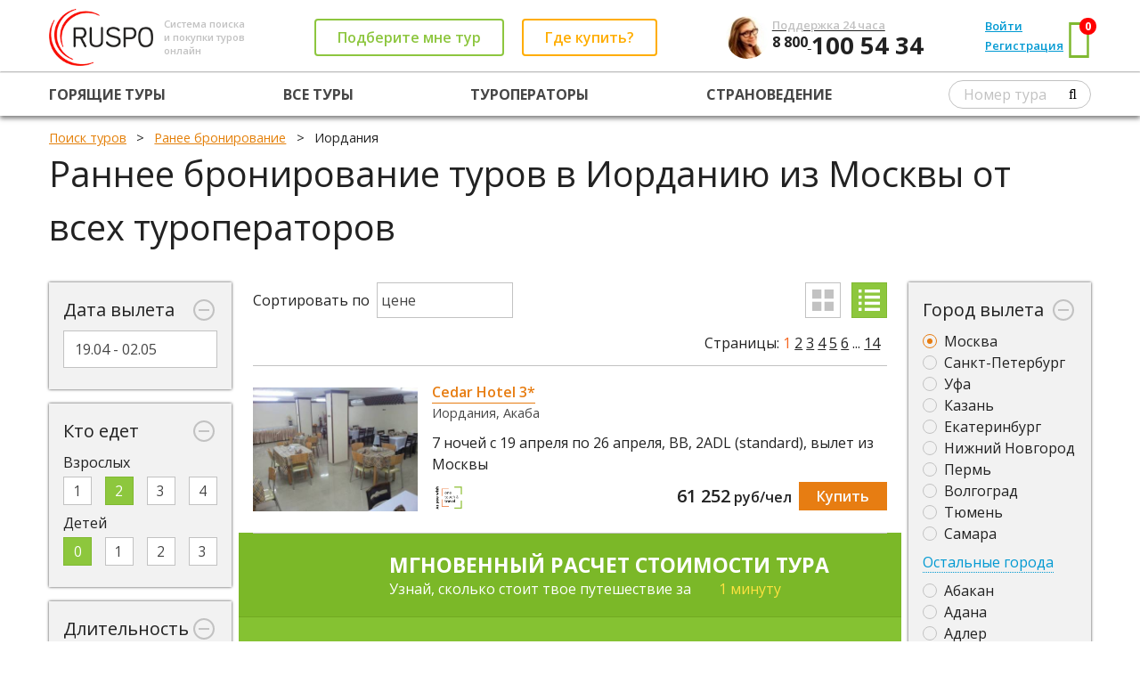

--- FILE ---
content_type: text/html; charset=utf-8
request_url: https://ruspo.ru/bron/iordaniya/
body_size: 36695
content:




<!DOCTYPE html>

<html>
<head><link rel="shortcut icon" href="/favicon.ico" />
    <!-- metas -->
    <meta charset="utf-8" />
    
    
    <meta name="description" content="Мы подобрали: ✓ 32 отеля в Иорданию из Москвы от всех туроператоров ✓ 276 путевок раннего бронирования ✓ Скидки до 44% ✓ Стоимость от 61 252 руб/чел до 315 629 руб/чел" />
    <title>✓ Найдено 276 путевок раннего бронирования в Иорданию из Москвы от всех туроператоров </title>
    <link rel="canonical" href="https://ruspo.ru/bron/iordaniya/" />

<meta name="viewport" content="width=device-width, initial-scale=1.0, minimum-scale=1.0, maximum-scale=1.0" /><meta name="google-site-verification" content="v1uoQbiRYf_IhoaqUWb_RGq1a5ogC1jPq26__2sgSHY" /><link href="https://fonts.googleapis.com/css?family=Open+Sans:400,800,700,600,600italic,700italic,800italic,400italic&amp;subset=latin,cyrillic" rel="stylesheet" type="text/css" />
    <!--/ metas -->

    <!-- styles -->
            <link rel="stylesheet" type="text/css" href="//static.ruspo.ru/combined/scripts/combined_global_780c2de05a951c20f625a0e754ec42da.css" />
    <!--/ styles -->
    
    
   
    <link rel="stylesheet" type="text/css" href="//static.ruspo.ru/combined/scripts/combined_hottours_b7b89f67184988e9c8a5d83eb0c83d03.css" />



<script>
    (function(window) {
        var scriptData = {
            homeUrl: "/"
        };
        
        

        window.scriptData = scriptData;
    })(window);
</script>
    <!-- scripts -->
    <script>
        var appSettings = {
            enableComeBackerForm: false,
            comeBackerFormStartForSecond: 120,
            searchForMeFormEmailAndPhoneRequired: 'Phone'
        };
        var commonSettings = {
            isAgent: false
        };
    </script>
<title>

</title></head>
<body>
    
    <div class="page">
        
           <header class="b-page-header">
                



<div class="grid-con">
    <div class="grid-row page-header__main-row">
        <div class="grid-col page-header__main-row-item">
            <a href="/" class="page-header__logo-container page-header_valign_middle">
                <img src="/img/logo-alt2.png" alt="" class="page-header__logo page-header_valign_middle">
            </a>
            <div class="page-header__tagline page-header_valign_middle">
                Система поиска<br>и покупки туров<br>онлайн
            </div>
        </div>
        <div class="grid-col page-header__main-row-item page-header__buttons-container page-header_valign_middle">
            <div class="page-header__button-wrapper page-header__button-callback-wrapper page-header_valign_middle">
                <a href="#popup-callback" id="header-callback-button" class="b-button button__contoured button__contoured_green page-header__button_transform-to-link_999 popup-opener">
                    Подберите мне тур
                </a>
            </div>
            <div class="page-header__button-wrapper page-header__button-offices-wrapper page-header_valign_middle">
                <a href="/offices/#header" class="b-button button__contoured button__contoured_orange page-header__button_transform-to-link_999" target="_blank">
                    Где купить?
                </a>
            </div>
        </div>
        <div class="grid-col page-header__main-row-item">
            <img src="/img/girl3.jpg" class="page-header__contacts-img">
            <div class="page-header__contacts page-header_valign_middle">
                <a href="tel:+78001005434"><div class="page-header__contacts-text">Поддержка 24 часа</div>
                <div class="page-header__phone-code">
                    8 800
                </div>
                <div class="page-header__phone-number">
                    100 54 34
                </div></a>
            </div>
        </div>
        <div class="grid-col page-header__main-row-item page-header__cabinet-nav-container">
             <div class="page-header_valign_middle"> <div class="page-header__cabinet-nav-item"> <a href="#popup-signin" class="page-header__user-nav-link popup-opener">Войти</a> </div> <div class="page-header__cabinet-nav-item"> <a href="#popup-signup" class="page-header__user-nav-link popup-opener">Регистрация</a> </div> <div class="page-header__cabinet-nav-item page-header__cart-link-container"> <a href="/user/favourites/" class="page-header__user-nav-link page-header__cart-link">Корзина <span class="page-header__cart-counter favCount">0</span></a> </div> </div> <div class="page-header__cabinet-nav-item page-header__cart-container page-header_valign_middle"> <a href="/user/favourites/" class="page-header__cart" target="_blank"> <i class="page-header__cart-icon fa fa-shopping-basket"></i> <span class="page-header__cart-counter favCount">0</span> </a> </div>
        </div>
        <div class="grid-col page-header__main-row-item page-header__bar-menu-container">
            <div class="page-header__bar-menu">
                <i class="fa fa-bars page-header__bar-menu-icon"></i>
            </div>
        </div>
    </div>
</div>
<hr class="page-header__row-splitter">
<div class="grid-con page-header__nar-row-container">
    <div class="grid-row page-header__nav-row noselect"> <div class="grid-col page-header__nav-row-item"> <a href="/hottours/" class="page-header__nav-row-link">Горящие туры</a> </div> <div class="grid-col page-header__nav-row-item"> <a href="/all_tours/" class="page-header__nav-row-link">Все туры</a> </div> <!--<div class="grid-col page-header__nav-row-item"> <a href="/agent/" class="page-header__nav-row-link">Поиск для агентств</a> </div>-->  <div class="grid-col page-header__nav-row-item"> <a href="/touroperators/" class="page-header__nav-row-link">Туроператоры</a> </div>  <div class="grid-col page-header__nav-row-item"> <a href="/countries/" class="page-header__nav-row-link">Страноведение</a> </div>  <div class="grid-col page-header__nav-row-item"> <form class="page-header__number-search-form"><input type="text" name="tourNumber" class="page-header__input" placeholder="Номер тура"><button type="submit" class="fa fa-search page-header__search-icon"></button></form> </div></div>
</div>
<div class="page-header__bar-menu-dropdown display_none">
    <div class="grid-row page-header__nav-row noselect"> <div class="grid-col page-header__nav-row-item"> <a href="/hottours/" class="page-header__nav-row-link">Горящие туры</a> </div> <div class="grid-col page-header__nav-row-item"> <a href="/all_tours/" class="page-header__nav-row-link">Все туры</a> </div> <!--<div class="grid-col page-header__nav-row-item"> <a href="/agent/" class="page-header__nav-row-link">Поиск для агентств</a> </div>-->  <div class="grid-col page-header__nav-row-item"> <a href="/touroperators/" class="page-header__nav-row-link">Туроператоры</a> </div>  <div class="grid-col page-header__nav-row-item"> <a href="/countries/" class="page-header__nav-row-link">Страноведение</a> </div>  <div class="grid-col page-header__nav-row-item"> <form class="page-header__number-search-form"><input type="text" name="tourNumber" class="page-header__input" placeholder="Номер тура"><button type="submit" class="fa fa-search page-header__search-icon"></button></form> </div></div>
     <div class="page-header_valign_middle"> <div class="page-header__cabinet-nav-item"> <a href="#popup-signin" class="page-header__user-nav-link popup-opener">Войти</a> </div> <div class="page-header__cabinet-nav-item"> <a href="#popup-signup" class="page-header__user-nav-link popup-opener">Регистрация</a> </div> <div class="page-header__cabinet-nav-item page-header__cart-link-container"> <a href="/user/favourites/" class="page-header__user-nav-link page-header__cart-link">Корзина <span class="page-header__cart-counter favCount">0</span></a> </div> </div> <div class="page-header__cabinet-nav-item page-header__cart-container page-header_valign_middle"> <a href="/user/favourites/" class="page-header__cart" target="_blank"> <i class="page-header__cart-icon fa fa-shopping-basket"></i> <span class="page-header__cart-counter favCount">0</span> </a> </div>
</div>






            </header>
        
        
        <!-- page content -->
        <main class="page-content">
            
            <!-- breadcrumbs -->
	        <div class="page-breadcrumbs">
		        <div class="grid-con">
		            
    
    <ol itemscope itemtype="http://schema.org/BreadcrumbList" class="breadcrumbs">
        <li itemprop="itemListElement" itemscope itemtype="http://schema.org/ListItem">
            <a itemprop="item" href="/"><span itemprop="name">Поиск туров</span></a>
            <meta itemprop="position" content="1" />
        </li>
        
        
            <li itemprop="itemListElement" itemscope itemtype="http://schema.org/ListItem">
                <a itemprop="item" href="/bron/"><span itemprop="name">Ранее бронирование</span></a>
                <meta itemprop="position" content="2" />
            </li>
        
            <li itemprop="itemListElement" itemscope itemtype="http://schema.org/ListItem">
            <span itemprop="name">Иордания</span>
            <meta itemprop="position" content="3" />
        </li>
        
    </ol>

	            </div>
	        </div>
	        <!--/ breadcrumbs -->

            <!-- page title -->
	        <div class="page-title">
		        <div class="grid-con">
			        <div class="grid-row">
				        <div class="grid-col grid-col-12">
                            
    <h1>Раннее бронирование туров в Иорданию из Москвы от всех туроператоров</h1>

				        </div>
			        </div>
		        </div>
	        </div>
	        <!--/ page title -->
            
            <div class="page-content-block">
	            <div class="grid-con">
                    
    
  
    
    
    <input id="tourtype" name="tourtype" type="hidden" value="bron" translit="bron"/>
    <input data-val="true" data-val-date="The field StartDate must be a date." data-val-required="Требуется поле StartDate." id="startDate" name="startDate" type="hidden" value="19.04.2026" />
    <input data-val="true" data-val-date="The field EndDate must be a date." data-val-required="Требуется поле EndDate." id="endDate" name="endDate" type="hidden" value="02.05.2026" />

    <div class="b-hottours">
        <div class="hottours__sidebar-container">
            <div class="hottours__sidebar hottours__sidebar_left">
            <div class="grid-row">
                <div class="grid-col grid-col-12">
                    <form class="hottours__filter-form hottours__filter-form_left">
                        <div class="grid-col grid-col-12 hottours__sideblock b-minimizable-panel">
                            <div class="minimizable-panel__header noselect minimizable-panel__minimize-button">Дата вылета </div>
                            <div class="minimizable-panel__minimize-button minimizable-panel__icon-container">
                                <div class="minimizable-panel__icon minimizable-panel__icon_minus"></div>
                            </div>
                            <div class="minimizable-panel__container minimizable-panel__container_outer">
                                <div class="minimizable-panel__container minimizable-panel__container_inner">
                                    
                                      
                                        <div class="minimizable-panel__content">
                                            <div class="minimizable-panel__datepicker-container">
                                                <input type="text" class="minimizable-panel__datepicker">
                                                <input type="hidden" name="dates" id="dates" class="minimizable-panel__datepick-hidden-field_dates">
                                            </div>
                                        </div>

                                     
                                </div>
                            </div>
                        </div><!--
                    ---><div class="grid-col grid-col-12 hottours__sideblock b-minimizable-panel">
                            <div class="minimizable-panel__header noselect minimizable-panel__minimize-button">Кто едет</div>
                            <div class="minimizable-panel__minimize-button minimizable-panel__icon-container">
                                <div class="minimizable-panel__icon minimizable-panel__icon_minus">
                                </div>
                            </div>
                            <div class="minimizable-panel__container minimizable-panel__container_outer">
                                <div class="minimizable-panel__container minimizable-panel__container_inner">
                                    <div class="minimizable-panel__content">
                                        

                                        <div style="margin-bottom: 0.25em">Взрослых</div>
                                        <div>
                                            <div class="fancy-radio__item noselect" style="font-size: 0.8em;">
                                                <label class="fancy-radio__label">
                                                    <input name="adults" type="radio" value="1" class="fancy-radio__input" >
                                                    <span class="fancy-radio__label-indicator">
                                                        <span class="fancy-radio__label-text">1</span>
                                                    </span>
                                                </label><!--
                                            ---><label class="fancy-radio__label">
                                                    <input name="adults" type="radio" value="2" class="fancy-radio__input" checked="checked" checked="checked">
                                                    <span class="fancy-radio__label-indicator">
                                                        <span class="fancy-radio__label-text">2</span>
                                                    </span>
                                                </label><!--
                                            ---><label class="fancy-radio__label">
                                                    <input name="adults" type="radio" value="3" class="fancy-radio__input" >
                                                    <span class="fancy-radio__label-indicator">
                                                        <span class="fancy-radio__label-text">3</span>
                                                    </span>
                                                </label><!--
                                            ---><label class="fancy-radio__label">
                                                    <input name="adults" type="radio" value="4" class="fancy-radio__input" >
                                                    <span class="fancy-radio__label-indicator">
                                                        <span class="fancy-radio__label-text">4</span>
                                                    </span>
                                                </label>
                                            </div>
                                        </div>
                                    </div>
                                    <div class="minimizable-panel__content">
                                        

                                        <div style="margin-bottom: 0.25em">Детей</div>
                                        <div>
                                            <div class="fancy-radio__item noselect" style="font-size: 0.8em;">
                                                <label class="fancy-radio__label">
                                                    <input name="children" type="radio" value="0" class="fancy-radio__input" checked="checked">
                                                    <span class="fancy-radio__label-indicator">
                                                        <span class="fancy-radio__label-text">0</span>
                                                    </span>
                                                </label><!--
                                            ---><label class="fancy-radio__label">
                                                    <input name="children" type="radio" value="1" class="fancy-radio__input" >
                                                    <span class="fancy-radio__label-indicator">
                                                        <span class="fancy-radio__label-text">1</span>
                                                    </span>
                                                </label><!--
                                            ---><label class="fancy-radio__label">
                                                    <input name="children" type="radio" value="2" class="fancy-radio__input" >
                                                    <span class="fancy-radio__label-indicator">
                                                        <span class="fancy-radio__label-text">2</span>
                                                    </span>
                                                </label><!--
                                            ---><label class="fancy-radio__label">
                                                    <input name="children" type="radio" value="3" class="fancy-radio__input" >
                                                    <span class="fancy-radio__label-indicator">
                                                        <span class="fancy-radio__label-text">3</span>
                                                    </span>
                                                </label>
                                            </div>
                                        </div>
                                    </div>
                                    
                                </div>
                            </div>
                        </div><!--
                    --->
<div class="grid-col grid-col-12 hottours__sideblock b-minimizable-panel">
    <div class="minimizable-panel__header noselect minimizable-panel__minimize-button">Длительность</div>
    <div class="minimizable-panel__minimize-button minimizable-panel__icon-container">
        <div class="minimizable-panel__icon minimizable-panel__icon_minus">
        </div>
    </div>
    <div class="minimizable-panel__container minimizable-panel__container_outer">
        <div class="minimizable-panel__container minimizable-panel__container_inner">
            <div class="minimizable-panel__content">
                    
                <a class="hottours__seo-link" href="/bron/iordaniya/"><label class="checkbox"><input type="checkbox" name="days" translit="2" value="2"><i></i>2 дня</label></a><a class="hottours__seo-link" href="/bron/iordaniya/"><label class="checkbox"><input type="checkbox" name="days" translit="3" value="3"><i></i>3 дня</label></a><a class="hottours__seo-link" href="/bron/iordaniya/"><label class="checkbox"><input type="checkbox" name="days" translit="4" value="4"><i></i>4 дня</label></a><a class="hottours__seo-link" href="/bron/iordaniya/"><label class="checkbox"><input type="checkbox" name="days" translit="5" value="5"><i></i>5 дней</label></a><a class="hottours__seo-link" href="/bron/iordaniya/"><label class="checkbox"><input type="checkbox" name="days" translit="6" value="6"><i></i>6 дней</label></a><a class="hottours__seo-link" href="/bron/iordaniya/"><label class="checkbox"><input type="checkbox" name="days" translit="7" value="7"><i></i>7 дней</label></a><a class="hottours__seo-link" href="/bron/iordaniya/"><label class="checkbox"><input type="checkbox" name="days" translit="8" value="8"><i></i>8 дней</label></a><a class="hottours__seo-link" href="/bron/iordaniya/"><label class="checkbox"><input type="checkbox" name="days" translit="9" value="9"><i></i>9 дней</label></a><a class="hottours__seo-link" href="/bron/iordaniya/"><label class="checkbox"><input type="checkbox" name="days" translit="10" value="10"><i></i>10 дней</label></a><a class="hottours__seo-link" href="/bron/iordaniya/"><label class="checkbox"><input type="checkbox" name="days" translit="11" value="11"><i></i>11 дней</label></a><a class="hottours__seo-link" href="/bron/iordaniya/"><label class="checkbox"><input type="checkbox" name="days" translit="12" value="12"><i></i>12 дней</label></a><a class="hottours__seo-link" href="/bron/iordaniya/"><label class="checkbox"><input type="checkbox" name="days" translit="13" value="13"><i></i>13 дней</label></a><a class="hottours__seo-link" href="/bron/iordaniya/"><label class="checkbox"><input type="checkbox" name="days" translit="14" value="14"><i></i>14 дней</label></a><a class="hottours__seo-link" href="/bron/iordaniya/"><label class="checkbox"><input type="checkbox" name="days" translit="15" value="15"><i></i>15 дней</label></a><a class="hottours__seo-link" href="/bron/iordaniya/"><label class="checkbox"><input type="checkbox" name="days" translit="16" value="16"><i></i>16 дней</label></a>

            </div>
        </div>
    </div>
</div><!--
                    --->
<div class="grid-col grid-col-12 hottours__sideblock b-minimizable-panel">
    <div class="minimizable-panel__header noselect minimizable-panel__minimize-button">Уровень отеля</div>
    <div class="minimizable-panel__minimize-button minimizable-panel__icon-container">
        <div class="minimizable-panel__icon minimizable-panel__icon_minus">
        </div>
    </div>
    <div class="minimizable-panel__container minimizable-panel__container_outer">
        <div class="minimizable-panel__container minimizable-panel__container_inner">
            <div class="minimizable-panel__content">
                    
                <a class="hottours__seo-link" href="/bron/iordaniya/"><label class="checkbox"><input type="checkbox" name="stars" translit="5" value="5"><i></i>5 звезд</label></a><a class="hottours__seo-link" href="/bron/iordaniya/"><label class="checkbox"><input type="checkbox" name="stars" translit="4" value="4"><i></i>4 звезды</label></a><a class="hottours__seo-link" href="/bron/iordaniya/"><label class="checkbox"><input type="checkbox" name="stars" translit="3" value="3"><i></i>3 звезды</label></a><a class="hottours__seo-link" href="/bron/iordaniya/"><label class="checkbox"><input type="checkbox" name="stars" translit="2" value="2"><i></i>2 звезды</label></a><a class="hottours__seo-link" href="/bron/iordaniya/"><label class="checkbox"><input type="checkbox" name="stars" translit="1" value="1"><i></i>1 звезда</label></a>

            </div>
        </div>
    </div>
</div><!--
                    --->
<div class="grid-col grid-col-12 hottours__sideblock b-minimizable-panel">
    <div class="minimizable-panel__header noselect minimizable-panel__minimize-button">Питание</div>
    <div class="minimizable-panel__minimize-button minimizable-panel__icon-container">
        <div class="minimizable-panel__icon minimizable-panel__icon_minus">
        </div>
    </div>
    <div class="minimizable-panel__container minimizable-panel__container_outer">
        <div class="minimizable-panel__container minimizable-panel__container_inner">
            <div class="minimizable-panel__content">
                    
                <a class="hottours__seo-link" href="/bron/iordaniya/"><label class="checkbox"><input type="checkbox" name="foodid" translit="allinclusive" value="1"><i></i>Все включено</label></a><a class="hottours__seo-link" href="/bron/iordaniya/"><label class="checkbox"><input type="checkbox" name="foodid" translit="breakfast" value="2"><i></i>Только завтрак</label></a><a class="hottours__seo-link" href="/bron/iordaniya/"><label class="checkbox"><input type="checkbox" name="foodid" translit="fullboard" value="3"><i></i>Полный пансион (завтрак, обед, ужин)</label></a><a class="hottours__seo-link" href="/bron/iordaniya/"><label class="checkbox"><input type="checkbox" name="foodid" translit="halfboard" value="4"><i></i>Полупансион (завтрак, ужин)</label></a><a class="hottours__seo-link" href="/bron/iordaniya/"><label class="checkbox"><input type="checkbox" name="foodid" translit="ultrainclusive" value="5"><i></i>Ультра все включено</label></a><a class="hottours__seo-link" href="/bron/iordaniya/"><label class="checkbox"><input type="checkbox" name="foodid" translit="no" value="6"><i></i>Только проживание</label></a><a class="hottours__seo-link" href="/bron/iordaniya/"><label class="checkbox"><input type="checkbox" name="foodid" translit="programm" value="7"><i></i>Питание по программе</label></a>

            </div>
        </div>
    </div>
</div><!--
                    --->
<div class="grid-col grid-col-12 hottours__sideblock b-minimizable-panel">
    <div class="minimizable-panel__header noselect minimizable-panel__minimize-button">Месяцы</div>
    <div class="minimizable-panel__minimize-button minimizable-panel__icon-container">
        <div class="minimizable-panel__icon minimizable-panel__icon_minus">
        </div>
    </div>
    <div class="minimizable-panel__container minimizable-panel__container_outer">
        <div class="minimizable-panel__container minimizable-panel__container_inner">
            <div class="minimizable-panel__content">
                    
                <a class="hottours__seo-link" href="/bron/iordaniya/"><label class="checkbox"><input type="checkbox" name="month" translit="April" value="4"><i></i>Апрель</label></a><a class="hottours__seo-link" href="/bron/iordaniya/"><label class="checkbox"><input type="checkbox" name="month" translit="May" value="5"><i></i>Май</label></a><a class="hottours__seo-link" href="/bron/iordaniya/"><label class="checkbox"><input type="checkbox" name="month" translit="June" value="6"><i></i>Июнь</label></a>

            </div>
        </div>
    </div>
</div><!--
                    --->
<div class="grid-col grid-col-12 hottours__sideblock b-minimizable-panel">
    <div class="minimizable-panel__header noselect minimizable-panel__minimize-button">Тип отеля</div>
    <div class="minimizable-panel__minimize-button minimizable-panel__icon-container">
        <div class="minimizable-panel__icon minimizable-panel__icon_minus">
        </div>
    </div>
    <div class="minimizable-panel__container minimizable-panel__container_outer">
        <div class="minimizable-panel__container minimizable-panel__container_inner">
            <div class="minimizable-panel__content">
                    
                <a class="hottours__seo-link" href="/bron/iordaniya/"><label class="checkbox"><input type="checkbox" name="type" translit="baza_otdyxa" value="652"><i></i>База отдыха</label></a><a class="hottours__seo-link" href="/bron/iordaniya/"><label class="checkbox"><input type="checkbox" name="type" translit="pansionat" value="486"><i></i>Пансионат</label></a><a class="hottours__seo-link" href="/bron/iordaniya/"><label class="checkbox"><input type="checkbox" name="type" translit="sanatorij" value="584"><i></i>Санаторий</label></a><a class="hottours__seo-link" href="/bron/iordaniya/"><label class="checkbox"><input type="checkbox" name="type" translit="detskij_lager_otdyxa" value="650"><i></i>Детский лагерь отдыха</label></a>

            </div>
        </div>
    </div>
</div>
                    </form>
                </div>
            </div>
        </div><!--
        ---><div class="hottours__sidebar hottours__sidebar_right">
            <div class="grid-row">
                <div class="grid-col grid-col-12">
                    <form class="hottours__filter-form hottours__filter-form_right">
                        <input type="hidden" name="defaultCid" value="102">

                        <div class="grid-col grid-col-12 hottours__sideblock b-minimizable-panel">
                            <div class="minimizable-panel__header noselect minimizable-panel__minimize-button">Город вылета</div>
                            <div class="minimizable-panel__minimize-button minimizable-panel__icon-container">
                                <div class="minimizable-panel__icon minimizable-panel__icon_minus">
                                </div>
                            </div>
                            <div class="minimizable-panel__container minimizable-panel__container_outer">
                                <div class="minimizable-panel__container minimizable-panel__container_inner">
                                    <div class="minimizable-panel__content dictionaries__cityfrom_popular">
                                        <a class="hottours__seo-link" href="/bron/iordaniya/"><label class="radio"><input type="radio" name="cfid" translit="moskva" value="1206" checked="checked"><i></i>Москва</label></a><a class="hottours__seo-link" href="/bron/iordaniya/"><label class="radio"><input type="radio" name="cfid" translit="sankt_peterburg" value="1244"><i></i>Санкт-Петербург</label></a><a class="hottours__seo-link" href="/bron/iordaniya/"><label class="radio"><input type="radio" name="cfid" translit="ufa" value="1277"><i></i>Уфа</label></a><a class="hottours__seo-link" href="/bron/iordaniya/"><label class="radio"><input type="radio" name="cfid" translit="kazan" value="1181"><i></i>Казань</label></a><a class="hottours__seo-link" href="/bron/iordaniya/"><label class="radio"><input type="radio" name="cfid" translit="ekaterinburg" value="1172"><i></i>Екатеринбург</label></a><a class="hottours__seo-link" href="/bron/iordaniya/"><label class="radio"><input type="radio" name="cfid" translit="nizhnij_novgorod" value="1215"><i></i>Нижний Новгород</label></a><a class="hottours__seo-link" href="/bron/iordaniya/"><label class="radio"><input type="radio" name="cfid" translit="perm" value="1226"><i></i>Пермь</label></a><a class="hottours__seo-link" href="/bron/iordaniya/"><label class="radio"><input type="radio" name="cfid" translit="volgograd" value="1161"><i></i>Волгоград</label></a><a class="hottours__seo-link" href="/bron/iordaniya/"><label class="radio"><input type="radio" name="cfid" translit="tyumen" value="1271"><i></i>Тюмень</label></a><a class="hottours__seo-link" href="/bron/iordaniya/"><label class="radio"><input type="radio" name="cfid" translit="samara" value="1243"><i></i>Самара</label></a>
                                    </div>

                                    <div class="grid-col grid-col-12 b-minimizable-panel padding_0">
                                        <div class="minimizable-panel__minimize-button"><span class="minimizable-panel__pseudolink noselect">Остальные города</span></div>
                                        <div class="minimizable-panel__container minimizable-panel__container_outer">
                                            <div class="minimizable-panel__container minimizable-panel__container_inner">
                                                <div class="minimizable-panel__content" style="max-height: 300px;overflow-y: scroll;overflow-x: hidden;">
                                                    <a class="hottours__seo-link" href="/bron/iordaniya/"><label class="radio"><input type="radio" name="cfid" translit="abakan" value="1142"><i></i>Абакан</label></a><a class="hottours__seo-link" href="/bron/iordaniya/"><label class="radio"><input type="radio" name="cfid" translit="adana" value="5973"><i></i>Адана</label></a><a class="hottours__seo-link" href="/bron/iordaniya/"><label class="radio"><input type="radio" name="cfid" translit="adler" value="1145"><i></i>Адлер</label></a><a class="hottours__seo-link" href="/bron/iordaniya/"><label class="radio"><input type="radio" name="cfid" translit="aktau" value="766"><i></i>Актау</label></a><a class="hottours__seo-link" href="/bron/iordaniya/"><label class="radio"><input type="radio" name="cfid" translit="aktobe" value="5710"><i></i>Актобе</label></a><a class="hottours__seo-link" href="/bron/iordaniya/"><label class="radio"><input type="radio" name="cfid" translit="almaty" value="767"><i></i>Алматы</label></a><a class="hottours__seo-link" href="/bron/iordaniya/"><label class="radio"><input type="radio" name="cfid" translit="anapa" value="1147"><i></i>Анапа</label></a><a class="hottours__seo-link" href="/bron/iordaniya/"><label class="radio"><input type="radio" name="cfid" translit="andizhan" value="21080"><i></i>Андижан</label></a><a class="hottours__seo-link" href="/bron/iordaniya/"><label class="radio"><input type="radio" name="cfid" translit="ankara" value="1507"><i></i>Анкара</label></a><a class="hottours__seo-link" href="/bron/iordaniya/"><label class="radio"><input type="radio" name="cfid" translit="arxangelsk" value="1148"><i></i>Архангельск</label></a><a class="hottours__seo-link" href="/bron/iordaniya/"><label class="radio"><input type="radio" name="cfid" translit="astana" value="768"><i></i>Астана</label></a><a class="hottours__seo-link" href="/bron/iordaniya/"><label class="radio"><input type="radio" name="cfid" translit="astraxan" value="1149"><i></i>Астрахань</label></a><a class="hottours__seo-link" href="/bron/iordaniya/"><label class="radio"><input type="radio" name="cfid" translit="atyrau" value="5711"><i></i>Атырау</label></a><a class="hottours__seo-link" href="/bron/iordaniya/"><label class="radio"><input type="radio" name="cfid" translit="baku" value="160"><i></i>Баку</label></a><a class="hottours__seo-link" href="/bron/iordaniya/"><label class="radio"><input type="radio" name="cfid" translit="barnaul" value="1151"><i></i>Барнаул</label></a><a class="hottours__seo-link" href="/bron/iordaniya/"><label class="radio"><input type="radio" name="cfid" translit="batumi" value="5676"><i></i>Батуми</label></a><a class="hottours__seo-link" href="/bron/iordaniya/"><label class="radio"><input type="radio" name="cfid" translit="bishkek" value="4787"><i></i>Бишкек</label></a><a class="hottours__seo-link" href="/bron/iordaniya/"><label class="radio"><input type="radio" name="cfid" translit="blagoveshhensk" value="5166"><i></i>Благовещенск</label></a><a class="hottours__seo-link" href="/bron/iordaniya/"><label class="radio"><input type="radio" name="cfid" translit="bodrum" value="1510"><i></i>Бодрум</label></a><a class="hottours__seo-link" href="/bron/iordaniya/"><label class="radio"><input type="radio" name="cfid" translit="bratsk" value="5856"><i></i>Братск</label></a><a class="hottours__seo-link" href="/bron/iordaniya/"><label class="radio"><input type="radio" name="cfid" translit="brest" value="207"><i></i>Брест</label></a><a class="hottours__seo-link" href="/bron/iordaniya/"><label class="radio"><input type="radio" name="cfid" translit="bugulma" value="23794"><i></i>Бугульма</label></a><a class="hottours__seo-link" href="/bron/iordaniya/"><label class="radio"><input type="radio" name="cfid" translit="buxara" value="1862"><i></i>Бухара</label></a><a class="hottours__seo-link" href="/bron/iordaniya/"><label class="radio"><input type="radio" name="cfid" translit="varshava" value="1096"><i></i>Варшава</label></a><a class="hottours__seo-link" href="/bron/iordaniya/"><label class="radio"><input type="radio" name="cfid" translit="velikij_ustyug" value="1158"><i></i>Великий Устюг</label></a><a class="hottours__seo-link" href="/bron/iordaniya/"><label class="radio"><input type="radio" name="cfid" translit="vitebsk" value="208"><i></i>Витебск</label></a><a class="hottours__seo-link" href="/bron/iordaniya/"><label class="radio"><input type="radio" name="cfid" translit="vladivostok" value="1159"><i></i>Владивосток</label></a><a class="hottours__seo-link" href="/bron/iordaniya/"><label class="radio"><input type="radio" name="cfid" translit="vladikavkaz" value="1877"><i></i>Владикавказ</label></a><a class="hottours__seo-link" href="/bron/iordaniya/"><label class="radio"><input type="radio" name="cfid" translit="voronezh" value="1163"><i></i>Воронеж</label></a><a class="hottours__seo-link" href="/bron/iordaniya/"><label class="radio"><input type="radio" name="cfid" translit="gelendzhik" value="1165"><i></i>Геленджик</label></a><a class="hottours__seo-link" href="/bron/iordaniya/"><label class="radio"><input type="radio" name="cfid" translit="gomel" value="209"><i></i>Гомель</label></a><a class="hottours__seo-link" href="/bron/iordaniya/"><label class="radio"><input type="radio" name="cfid" translit="gorno-altaysk" value="23769"><i></i>Горно-Алтайск</label></a><a class="hottours__seo-link" href="/bron/iordaniya/"><label class="radio"><input type="radio" name="cfid" translit="groznyj" value="24051"><i></i>Грозный</label></a><a class="hottours__seo-link" href="/bron/iordaniya/"><label class="radio"><input type="radio" name="cfid" translit="gyandzha" value="19030"><i></i>Гянджа</label></a><a class="hottours__seo-link" href="/bron/iordaniya/"><label class="radio"><input type="radio" name="cfid" translit="dalaman" value="1514"><i></i>Даламан</label></a><a class="hottours__seo-link" href="/bron/iordaniya/"><label class="radio"><input type="radio" name="cfid" translit="deli" value="553"><i></i>Дели</label></a><a class="hottours__seo-link" href="/bron/iordaniya/"><label class="radio"><input type="radio" name="cfid" translit="dushanbe" value="19062"><i></i>Душанбе</label></a><a class="hottours__seo-link" href="/bron/iordaniya/"><label class="radio"><input type="radio" name="cfid" translit="erevan" value="190"><i></i>Ереван</label></a><a class="hottours__seo-link" href="/bron/iordaniya/"><label class="radio"><input type="radio" name="cfid" translit="ivanovo" value="1177"><i></i>Иваново</label></a><a class="hottours__seo-link" href="/bron/iordaniya/"><label class="radio"><input type="radio" name="cfid" translit="izhevsk" value="1178"><i></i>Ижевск</label></a><a class="hottours__seo-link" href="/bron/iordaniya/"><label class="radio"><input type="radio" name="cfid" translit="izmir" value="1516"><i></i>Измир</label></a><a class="hottours__seo-link" href="/bron/iordaniya/"><label class="radio"><input type="radio" name="cfid" translit="irkutsk" value="1179"><i></i>Иркутск</label></a><a class="hottours__seo-link" href="/bron/iordaniya/"><label class="radio"><input type="radio" name="cfid" translit="joshkar_ola" value="1180"><i></i>Йошкар-Ола</label></a><a class="hottours__seo-link" href="/bron/iordaniya/"><label class="radio"><input type="radio" name="cfid" translit="kaliningrad" value="1182"><i></i>Калининград</label></a><a class="hottours__seo-link" href="/bron/iordaniya/"><label class="radio"><input type="radio" name="cfid" translit="kaluga" value="1183"><i></i>Калуга</label></a><a class="hottours__seo-link" href="/bron/iordaniya/"><label class="radio"><input type="radio" name="cfid" translit="kamchatka" value="4956"><i></i>Камчатка</label></a><a class="hottours__seo-link" href="/bron/iordaniya/"><label class="radio"><input type="radio" name="cfid" translit="karaganda" value="5712"><i></i>Караганда</label></a><a class="hottours__seo-link" href="/bron/iordaniya/"><label class="radio"><input type="radio" name="cfid" translit="kemerovo" value="1187"><i></i>Кемерово</label></a><a class="hottours__seo-link" href="/bron/iordaniya/"><label class="radio"><input type="radio" name="cfid" translit="kirov" value="1189"><i></i>Киров</label></a><a class="hottours__seo-link" href="/bron/iordaniya/"><label class="radio"><input type="radio" name="cfid" translit="krasnodar" value="1195"><i></i>Краснодар</label></a><a class="hottours__seo-link" href="/bron/iordaniya/"><label class="radio"><input type="radio" name="cfid" translit="krasnoyarsk" value="1196"><i></i>Красноярск</label></a><a class="hottours__seo-link" href="/bron/iordaniya/"><label class="radio"><input type="radio" name="cfid" translit="kurgan" value="1197"><i></i>Курган</label></a><a class="hottours__seo-link" href="/bron/iordaniya/"><label class="radio"><input type="radio" name="cfid" translit="kursk" value="1198"><i></i>Курск</label></a><a class="hottours__seo-link" href="/bron/iordaniya/"><label class="radio"><input type="radio" name="cfid" translit="kutaisi" value="20610"><i></i>Кутаиси</label></a><a class="hottours__seo-link" href="/bron/iordaniya/"><label class="radio"><input type="radio" name="cfid" translit="kizil" value="23817"><i></i>Кызыл</label></a><a class="hottours__seo-link" href="/bron/iordaniya/"><label class="radio"><input type="radio" name="cfid" translit="lenkoran" value="24058"><i></i>Ленкорань</label></a><a class="hottours__seo-link" href="/bron/iordaniya/"><label class="radio"><input type="radio" name="cfid" translit="magadan" value="1200"><i></i>Магадан</label></a><a class="hottours__seo-link" href="/bron/iordaniya/"><label class="radio"><input type="radio" name="cfid" translit="magnitogorsk" value="1201"><i></i>Магнитогорск</label></a><a class="hottours__seo-link" href="/bron/iordaniya/"><label class="radio"><input type="radio" name="cfid" translit="maxachkala" value="1203"><i></i>Махачкала</label></a><a class="hottours__seo-link" href="/bron/iordaniya/"><label class="radio"><input type="radio" name="cfid" translit="mineralnye_vody" value="1204"><i></i>Минеральные Воды</label></a><a class="hottours__seo-link" href="/bron/iordaniya/"><label class="radio"><input type="radio" name="cfid" translit="minsk" value="212"><i></i>Минск</label></a><a class="hottours__seo-link" href="/bron/iordaniya/"><label class="radio"><input type="radio" name="cfid" translit="murmansk" value="1207"><i></i>Мурманск</label></a><a class="hottours__seo-link" href="/bron/iordaniya/"><label class="radio"><input type="radio" name="cfid" translit="naberezhnye_chelny" value="1209"><i></i>Набережные Челны</label></a><a class="hottours__seo-link" href="/bron/iordaniya/"><label class="radio"><input type="radio" name="cfid" translit="nazran" value="23691"><i></i>Назрань</label></a><a class="hottours__seo-link" href="/bron/iordaniya/"><label class="radio"><input type="radio" name="cfid" translit="nalchik" value="1210"><i></i>Нальчик</label></a><a class="hottours__seo-link" href="/bron/iordaniya/"><label class="radio"><input type="radio" name="cfid" translit="naryan_mar" value="24052"><i></i>Нарьян-Мар</label></a><a class="hottours__seo-link" href="/bron/iordaniya/"><label class="radio"><input type="radio" name="cfid" translit="naxichevan" value="19031"><i></i>Нахичевань</label></a><a class="hottours__seo-link" href="/bron/iordaniya/"><label class="radio"><input type="radio" name="cfid" translit="nizhnevartovsk" value="1213"><i></i>Нижневартовск</label></a><a class="hottours__seo-link" href="/bron/iordaniya/"><label class="radio"><input type="radio" name="cfid" translit="nizhnekamsk" value="1214"><i></i>Нижнекамск</label></a><a class="hottours__seo-link" href="/bron/iordaniya/"><label class="radio"><input type="radio" name="cfid" translit="novokuzneck" value="5320"><i></i>Новокузнецк</label></a><a class="hottours__seo-link" href="/bron/iordaniya/"><label class="radio"><input type="radio" name="cfid" translit="novosibirsk" value="1218"><i></i>Новосибирск</label></a><a class="hottours__seo-link" href="/bron/iordaniya/"><label class="radio"><input type="radio" name="cfid" translit="novyj_urengoj" value="5321"><i></i>Новый Уренгой</label></a><a class="hottours__seo-link" href="/bron/iordaniya/"><label class="radio"><input type="radio" name="cfid" translit="norilsk" value="23479"><i></i>Норильск</label></a><a class="hottours__seo-link" href="/bron/iordaniya/"><label class="radio"><input type="radio" name="cfid" translit="noyabrsk" value="23692"><i></i>Ноябрьск</label></a><a class="hottours__seo-link" href="/bron/iordaniya/"><label class="radio"><input type="radio" name="cfid" translit="omsk" value="1220"><i></i>Омск</label></a><a class="hottours__seo-link" href="/bron/iordaniya/"><label class="radio"><input type="radio" name="cfid" translit="orenburg" value="1221"><i></i>Оренбург</label></a><a class="hottours__seo-link" href="/bron/iordaniya/"><label class="radio"><input type="radio" name="cfid" translit="orsk" value="1879"><i></i>Орск</label></a><a class="hottours__seo-link" href="/bron/iordaniya/"><label class="radio"><input type="radio" name="cfid" translit="osaka" value="1416"><i></i>Осака</label></a><a class="hottours__seo-link" href="/bron/iordaniya/"><label class="radio"><input type="radio" name="cfid" translit="osh" value="24054"><i></i>Ош</label></a><a class="hottours__seo-link" href="/bron/iordaniya/"><label class="radio"><input type="radio" name="cfid" translit="penza" value="1224"><i></i>Пенза</label></a><a class="hottours__seo-link" href="/bron/iordaniya/"><label class="radio"><input type="radio" name="cfid" translit="petrozavodsk" value="1227"><i></i>Петрозаводск</label></a><a class="hottours__seo-link" href="/bron/iordaniya/"><label class="radio"><input type="radio" name="cfid" translit="petropavlovsk_kamchatskij" value="1228"><i></i>Петропавловск-Камчатский</label></a><a class="hottours__seo-link" href="/bron/iordaniya/"><label class="radio"><input type="radio" name="cfid" translit="pskov" value="1237"><i></i>Псков</label></a><a class="hottours__seo-link" href="/bron/iordaniya/"><label class="radio"><input type="radio" name="cfid" translit="rostov_na_donu" value="1240"><i></i>Ростов-на-Дону</label></a><a class="hottours__seo-link" href="/bron/iordaniya/"><label class="radio"><input type="radio" name="cfid" translit="samarkand" value="1863"><i></i>Самарканд</label></a><a class="hottours__seo-link" href="/bron/iordaniya/"><label class="radio"><input type="radio" name="cfid" translit="saransk" value="1245"><i></i>Саранск</label></a><a class="hottours__seo-link" href="/bron/iordaniya/"><label class="radio"><input type="radio" name="cfid" translit="saratov" value="1246"><i></i>Саратов</label></a><a class="hottours__seo-link" href="/bron/iordaniya/"><label class="radio"><input type="radio" name="cfid" translit="simferopol" value="1803"><i></i>Симферополь</label></a><a class="hottours__seo-link" href="/bron/iordaniya/"><label class="radio"><input type="radio" name="cfid" translit="sochi" value="1257"><i></i>Сочи</label></a><a class="hottours__seo-link" href="/bron/iordaniya/"><label class="radio"><input type="radio" name="cfid" translit="stavropol" value="1878"><i></i>Ставрополь</label></a><a class="hottours__seo-link" href="/bron/iordaniya/"><label class="radio"><input type="radio" name="cfid" translit="stambul" value="1528"><i></i>Стамбул</label></a><a class="hottours__seo-link" href="/bron/iordaniya/"><label class="radio"><input type="radio" name="cfid" translit="surgut" value="1259"><i></i>Сургут</label></a><a class="hottours__seo-link" href="/bron/iordaniya/"><label class="radio"><input type="radio" name="cfid" translit="suxum" value="7"><i></i>Сухум</label></a><a class="hottours__seo-link" href="/bron/iordaniya/"><label class="radio"><input type="radio" name="cfid" translit="syktyvkar" value="1260"><i></i>Сыктывкар</label></a><a class="hottours__seo-link" href="/bron/iordaniya/"><label class="radio"><input type="radio" name="cfid" translit="tambov" value="1261"><i></i>Тамбов</label></a><a class="hottours__seo-link" href="/bron/iordaniya/"><label class="radio"><input type="radio" name="cfid" translit="tashkent" value="1864"><i></i>Ташкент</label></a><a class="hottours__seo-link" href="/bron/iordaniya/"><label class="radio"><input type="radio" name="cfid" translit="tbilisi" value="492"><i></i>Тбилиси</label></a><a class="hottours__seo-link" href="/bron/iordaniya/"><label class="radio"><input type="radio" name="cfid" translit="tobolsk" value="1265"><i></i>Тобольск</label></a><a class="hottours__seo-link" href="/bron/iordaniya/"><label class="radio"><input type="radio" name="cfid" translit="tokio" value="1418"><i></i>Токио</label></a><a class="hottours__seo-link" href="/bron/iordaniya/"><label class="radio"><input type="radio" name="cfid" translit="tomsk" value="4935"><i></i>Томск</label></a><a class="hottours__seo-link" href="/bron/iordaniya/"><label class="radio"><input type="radio" name="cfid" translit="turkestan" value="24644"><i></i>Туркестан</label></a><a class="hottours__seo-link" href="/bron/iordaniya/"><label class="radio"><input type="radio" name="cfid" translit="ulan_ude" value="1273"><i></i>Улан-Удэ</label></a><a class="hottours__seo-link" href="/bron/iordaniya/"><label class="radio"><input type="radio" name="cfid" translit="ulyanovsk" value="1274"><i></i>Ульяновск</label></a><a class="hottours__seo-link" href="/bron/iordaniya/"><label class="radio"><input type="radio" name="cfid" translit="uralsk" value="5715"><i></i>Уральск</label></a><a class="hottours__seo-link" href="/bron/iordaniya/"><label class="radio"><input type="radio" name="cfid" translit="urgench" value="24255"><i></i>Ургенч</label></a><a class="hottours__seo-link" href="/bron/iordaniya/"><label class="radio"><input type="radio" name="cfid" translit="ust_kamenogorsk" value="24706"><i></i>Усть-Каменогорск</label></a><a class="hottours__seo-link" href="/bron/iordaniya/"><label class="radio"><input type="radio" name="cfid" translit="uhta" value="24096"><i></i>Ухта</label></a><a class="hottours__seo-link" href="/bron/iordaniya/"><label class="radio"><input type="radio" name="cfid" translit="fergana" value="20608"><i></i>Фергана</label></a><a class="hottours__seo-link" href="/bron/iordaniya/"><label class="radio"><input type="radio" name="cfid" translit="xabarovsk" value="1278"><i></i>Хабаровск</label></a><a class="hottours__seo-link" href="/bron/iordaniya/"><label class="radio"><input type="radio" name="cfid" translit="xanty_mansijsk" value="1279"><i></i>Ханты-Мансийск</label></a><a class="hottours__seo-link" href="/bron/iordaniya/"><label class="radio"><input type="radio" name="cfid" translit="cheboksary" value="1280"><i></i>Чебоксары</label></a><a class="hottours__seo-link" href="/bron/iordaniya/"><label class="radio"><input type="radio" name="cfid" translit="chelyabinsk" value="1281"><i></i>Челябинск</label></a><a class="hottours__seo-link" href="/bron/iordaniya/"><label class="radio"><input type="radio" name="cfid" translit="cherepovec" value="5886"><i></i>Череповец</label></a><a class="hottours__seo-link" href="/bron/iordaniya/"><label class="radio"><input type="radio" name="cfid" translit="chita" value="5888"><i></i>Чита</label></a><a class="hottours__seo-link" href="/bron/iordaniya/"><label class="radio"><input type="radio" name="cfid" translit="shymkent" value="4779"><i></i>Шымкент</label></a><a class="hottours__seo-link" href="/bron/iordaniya/"><label class="radio"><input type="radio" name="cfid" translit="elista" value="24340"><i></i>Элиста</label></a><a class="hottours__seo-link" href="/bron/iordaniya/"><label class="radio"><input type="radio" name="cfid" translit="yuzhno_saxalinsk" value="1283"><i></i>Южно-Сахалинск</label></a><a class="hottours__seo-link" href="/bron/iordaniya/"><label class="radio"><input type="radio" name="cfid" translit="yakutsk" value="4934"><i></i>Якутск</label></a><a class="hottours__seo-link" href="/bron/iordaniya/"><label class="radio"><input type="radio" name="cfid" translit="yaroslavl" value="1284"><i></i>Ярославль</label></a>
                                                </div>
                                            </div>
                                        </div>
                                    </div>
                                </div>
                            </div>
                        </div><!--
                    ---><div class="grid-col grid-col-12 hottours__sideblock b-minimizable-panel">
                            <div class="minimizable-panel__header noselect minimizable-panel__minimize-button">Страна</div>
                            <div class="minimizable-panel__minimize-button minimizable-panel__icon-container">
                                <div class="minimizable-panel__icon minimizable-panel__icon_minus">
                                </div>
                            </div>
                            <div class="minimizable-panel__container minimizable-panel__container_outer">
                                <div class="minimizable-panel__container minimizable-panel__container_inner">
                                    <div class="minimizable-panel__content dictionaries__countries_popular">
                                         <a class="hottours__seo-link" href="/bron/"><label class="radio"><input type="radio" name="cid" translit="" value="0"><i></i>Все страны</label></a><a class="hottours__seo-link" href="/bron/turciya/"><label class="radio"><input type="radio" name="cid" translit="turciya" value="108"><i></i>Турция</label></a><a class="hottours__seo-link" href="/bron/egipet/"><label class="radio"><input type="radio" name="cid" translit="egipet" value="39"><i></i>Египет</label></a><a class="hottours__seo-link" href="/bron/tailand/"><label class="radio"><input type="radio" name="cid" translit="tailand" value="102"><i></i>Таиланд</label></a><a class="hottours__seo-link" href="/bron/vetnam/"><label class="radio"><input type="radio" name="cid" translit="vetnam" value="29"><i></i>Вьетнам</label></a><a class="hottours__seo-link" href="/bron/oae/"><label class="radio"><input type="radio" name="cid" translit="oae" value="80"><i></i>ОАЭ</label></a><a class="hottours__seo-link" href="/bron/kitaj/"><label class="radio"><input type="radio" name="cid" translit="kitaj" value="56"><i></i>Китай</label></a><a class="hottours__seo-link" href="/bron/rossiya/"><label class="radio"><input type="radio" name="cid" translit="rossiya" value="91"><i></i>Россия</label></a><a class="hottours__seo-link" href="/bron/maldivy/"><label class="radio"><input type="radio" name="cid" translit="maldivy" value="66"><i></i>Мальдивы</label></a><a class="hottours__seo-link" href="/bron/kuba/"><label class="radio"><input type="radio" name="cid" translit="kuba" value="58"><i></i>Куба</label></a><a class="hottours__seo-link" href="/bron/abxaziya/"><label class="radio"><input type="radio" name="cid" translit="abxaziya" value="1"><i></i>Абхазия</label></a><a class="hottours__seo-link" href="/bron/shri_lanka/"><label class="radio"><input type="radio" name="cid" translit="shri_lanka" value="121"><i></i>Шри-Ланка</label></a><a class="hottours__seo-link" href="/bron/indoneziya/"><label class="radio"><input type="radio" name="cid" translit="indoneziya" value="44"><i></i>Индонезия</label></a><a class="hottours__seo-link" href="/bron/indiya/"><label class="radio"><input type="radio" name="cid" translit="indiya" value="43"><i></i>Индия</label></a><a class="hottours__seo-link" href="/bron/dominikana/"><label class="radio"><input type="radio" name="cid" translit="dominikana" value="38"><i></i>Доминикана</label></a><a class="hottours__seo-link" href="/bron/filippiny/"><label class="radio"><input type="radio" name="cid" translit="filippiny" value="112"><i></i>Филиппины</label></a><a class="hottours__seo-link" href="/bron/oman/"><label class="radio"><input type="radio" name="cid" translit="oman" value="81"><i></i>Оман</label></a><a class="hottours__seo-link" href="/bron/tanzaniya/"><label class="radio"><input type="radio" name="cid" translit="tanzaniya" value="104"><i></i>Танзания</label></a><a class="hottours__seo-link" href="/bron/marokko/"><label class="radio"><input type="radio" name="cid" translit="marokko" value="69"><i></i>Марокко</label></a><a class="hottours__seo-link" href="/bron/tunis/"><label class="radio"><input type="radio" name="cid" translit="tunis" value="106"><i></i>Тунис</label></a><a class="hottours__seo-link" href="/bron/ispaniya/"><label class="radio"><input type="radio" name="cid" translit="ispaniya" value="48"><i></i>Испания</label></a>
                                    </div>

                                    <div class="grid-col grid-col-12 b-minimizable-panel padding_0">
                                        <div class="minimizable-panel__minimize-button"><span class="minimizable-panel__pseudolink noselect">Остальные страны</span></div>
                                        <div class="minimizable-panel__container minimizable-panel__container_outer">
                                            <div class="minimizable-panel__container minimizable-panel__container_inner">
                                                <div class="minimizable-panel__content dictionaries__countries_other" style="max-height: 300px; overflow-y: scroll; overflow-x: hidden;">
                                                    <a class="hottours__seo-link" href="/bron/avstriya/"><label class="radio"><input type="radio" name="cid" translit="avstriya" value="3"><i></i>Австрия</label></a><a class="hottours__seo-link" href="/bron/azerbajdzhan/"><label class="radio"><input type="radio" name="cid" translit="azerbajdzhan" value="4"><i></i>Азербайджан</label></a><a class="hottours__seo-link" href="/bron/andorra/"><label class="radio"><input type="radio" name="cid" translit="andorra" value="6"><i></i>Андорра</label></a><a class="hottours__seo-link" href="/bron/armeniya/"><label class="radio"><input type="radio" name="cid" translit="armeniya" value="9"><i></i>Армения</label></a><a class="hottours__seo-link" href="/bron/baxrejn/"><label class="radio"><input type="radio" name="cid" translit="baxrejn" value="15"><i></i>Бахрейн</label></a><a class="hottours__seo-link" href="/bron/belorussiya/"><label class="radio"><input type="radio" name="cid" translit="belorussiya" value="16"><i></i>Беларусь</label></a><a class="hottours__seo-link" href="/bron/belgiya/"><label class="radio"><input type="radio" name="cid" translit="belgiya" value="18"><i></i>Бельгия</label></a><a class="hottours__seo-link" href="/bron/bolgariya/"><label class="radio"><input type="radio" name="cid" translit="bolgariya" value="19"><i></i>Болгария</label></a><a class="hottours__seo-link" href="/bron/butan/"><label class="radio"><input type="radio" name="cid" translit="butan" value="222"><i></i>Бутан</label></a><a class="hottours__seo-link" href="/bron/velikobritaniya/"><label class="radio"><input type="radio" name="cid" translit="velikobritaniya" value="26"><i></i>Великобритания</label></a><a class="hottours__seo-link" href="/bron/vengriya/"><label class="radio"><input type="radio" name="cid" translit="vengriya" value="27"><i></i>Венгрия</label></a><a class="hottours__seo-link" href="/bron/greciya/"><label class="radio"><input type="radio" name="cid" translit="greciya" value="34"><i></i>Греция</label></a><a class="hottours__seo-link" href="/bron/gruziya/"><label class="radio"><input type="radio" name="cid" translit="gruziya" value="35"><i></i>Грузия</label></a><a class="hottours__seo-link" href="/bron/izrail/"><label class="radio"><input type="radio" name="cid" translit="izrail" value="42"><i></i>Израиль</label></a><a class="hottours__seo-link" href="/bron/iordaniya/"><label class="radio"><input type="radio" name="cid" translit="iordaniya" value="45" checked="checked"><i></i>Иордания</label></a><a class="hottours__seo-link" href="/bron/italiya/"><label class="radio"><input type="radio" name="cid" translit="italiya" value="49"><i></i>Италия</label></a><a class="hottours__seo-link" href="/bron/kazaxstan/"><label class="radio"><input type="radio" name="cid" translit="kazaxstan" value="50"><i></i>Казахстан</label></a><a class="hottours__seo-link" href="/bron/kambodzha/"><label class="radio"><input type="radio" name="cid" translit="kambodzha" value="51"><i></i>Камбоджа</label></a><a class="hottours__seo-link" href="/bron/katar/"><label class="radio"><input type="radio" name="cid" translit="katar" value="53"><i></i>Катар</label></a><a class="hottours__seo-link" href="/bron/keniya/"><label class="radio"><input type="radio" name="cid" translit="keniya" value="54"><i></i>Кения</label></a><a class="hottours__seo-link" href="/bron/kipr/"><label class="radio"><input type="radio" name="cid" translit="kipr" value="55"><i></i>Кипр</label></a><a class="hottours__seo-link" href="/bron/kyrgyztan/"><label class="radio"><input type="radio" name="cid" translit="kyrgyztan" value="133"><i></i>Киргизия</label></a><a class="hottours__seo-link" href="/bron/lyuksemburg/"><label class="radio"><input type="radio" name="cid" translit="lyuksemburg" value="134"><i></i>Люксембург</label></a><a class="hottours__seo-link" href="/bron/mavrikij/"><label class="radio"><input type="radio" name="cid" translit="mavrikij" value="63"><i></i>Маврикий</label></a><a class="hottours__seo-link" href="/bron/malajziya/"><label class="radio"><input type="radio" name="cid" translit="malajziya" value="65"><i></i>Малайзия</label></a><a class="hottours__seo-link" href="/bron/malta/"><label class="radio"><input type="radio" name="cid" translit="malta" value="67"><i></i>Мальта</label></a><a class="hottours__seo-link" href="/bron/meksika/"><label class="radio"><input type="radio" name="cid" translit="meksika" value="71"><i></i>Мексика</label></a><a class="hottours__seo-link" href="/bron/monako/"><label class="radio"><input type="radio" name="cid" translit="monako" value="138"><i></i>Монако</label></a><a class="hottours__seo-link" href="/bron/niderlandy/"><label class="radio"><input type="radio" name="cid" translit="niderlandy" value="76"><i></i>Нидерланды</label></a><a class="hottours__seo-link" href="/bron/portugaliya/"><label class="radio"><input type="radio" name="cid" translit="portugaliya" value="89"><i></i>Португалия</label></a><a class="hottours__seo-link" href="/bron/saudovskaya_araviya/"><label class="radio"><input type="radio" name="cid" translit="saudovskaya_araviya" value="93"><i></i>Саудовская Аравия</label></a><a class="hottours__seo-link" href="/bron/sejshely/"><label class="radio"><input type="radio" name="cid" translit="sejshely" value="95"><i></i>Сейшелы</label></a><a class="hottours__seo-link" href="/bron/serbiya/"><label class="radio"><input type="radio" name="cid" translit="serbiya" value="136"><i></i>Сербия</label></a><a class="hottours__seo-link" href="/bron/singapur/"><label class="radio"><input type="radio" name="cid" translit="singapur" value="97"><i></i>Сингапур</label></a><a class="hottours__seo-link" href="/bron/slovakiya/"><label class="radio"><input type="radio" name="cid" translit="slovakiya" value="99"><i></i>Словакия</label></a><a class="hottours__seo-link" href="/bron/sloveniya/"><label class="radio"><input type="radio" name="cid" translit="sloveniya" value="100"><i></i>Словения</label></a><a class="hottours__seo-link" href="/bron/ssha/"><label class="radio"><input type="radio" name="cid" translit="ssha" value="101"><i></i>США</label></a><a class="hottours__seo-link" href="/bron/uzbekistan/"><label class="radio"><input type="radio" name="cid" translit="uzbekistan" value="109"><i></i>Узбекистан</label></a><a class="hottours__seo-link" href="/bron/franciya/"><label class="radio"><input type="radio" name="cid" translit="franciya" value="114"><i></i>Франция</label></a><a class="hottours__seo-link" href="/bron/xorvatiya/"><label class="radio"><input type="radio" name="cid" translit="xorvatiya" value="115"><i></i>Хорватия</label></a><a class="hottours__seo-link" href="/bron/chernogoriya/"><label class="radio"><input type="radio" name="cid" translit="chernogoriya" value="116"><i></i>Черногория</label></a><a class="hottours__seo-link" href="/bron/chexiya/"><label class="radio"><input type="radio" name="cid" translit="chexiya" value="117"><i></i>Чехия</label></a><a class="hottours__seo-link" href="/bron/shvejcariya/"><label class="radio"><input type="radio" name="cid" translit="shvejcariya" value="119"><i></i>Швейцария</label></a><a class="hottours__seo-link" href="/bron/yuzhnaya_koreya/"><label class="radio"><input type="radio" name="cid" translit="yuzhnaya_koreya" value="126"><i></i>Южная Корея</label></a><a class="hottours__seo-link" href="/bron/yaponiya/"><label class="radio"><input type="radio" name="cid" translit="yaponiya" value="128"><i></i>Япония</label></a>
                                                </div>
                                            </div>
                                        </div>
                                    </div>
                                </div>
                            </div>
                        </div><!--
                    ---><div class="grid-col grid-col-12 hottours__sideblock b-minimizable-panel">
                            
                            
                            <div class="minimizable-panel__header noselect minimizable-panel__minimize-button">Курорты</div>
                            <div class="minimizable-panel__minimize-button minimizable-panel__icon-container">
                                <div class="minimizable-panel__icon minimizable-panel__icon_minus">
                                </div>
                            </div>
                            

                            <div class="minimizable-panel__container minimizable-panel__container_outer">
                                <div class="minimizable-panel__container minimizable-panel__container_inner">
                                    <div class="minimizable-panel__content dictionaries__resorts_popular">
                                        <a class="hottours__seo-link" href="/bron/iordaniya/"><label class="checkbox"><input type="checkbox" name="resorts" translit="akaba" value="595"><i></i>Акаба</label></a><a class="hottours__seo-link" href="/bron/iordaniya/"><label class="checkbox"><input type="checkbox" name="resorts" translit="petra" value="599"><i></i>Петра</label></a><a class="hottours__seo-link" href="/bron/iordaniya/"><label class="checkbox"><input type="checkbox" name="resorts" translit="amman" value="596"><i></i>Амман</label></a><a class="hottours__seo-link" href="/bron/iordaniya/"><label class="checkbox"><input type="checkbox" name="resorts" translit="ma_in_spa" value="594"><i></i>Майин СПА</label></a><a class="hottours__seo-link" href="/bron/iordaniya/"><label class="checkbox"><input type="checkbox" name="resorts" translit="mertvoe_more" value="598"><i></i>Мертвое море</label></a><a class="hottours__seo-link" href="/bron/iordaniya/"><label class="checkbox"><input type="checkbox" name="resorts" translit="madaba" value="20593"><i></i>Мадаба</label></a><a class="hottours__seo-link" href="/bron/iordaniya/"><label class="checkbox"><input type="checkbox" name="resorts" translit="dana" value="24231"><i></i>Дана</label></a>
                                    </div>

                                     

                                    <div class="grid-col grid-col-12 b-minimizable-panel padding_0 minimizable-panel__other_container minimizable-panel__other_container_hidden">
                                        <div class="minimizable-panel__minimize-button"><span class="minimizable-panel__pseudolink noselect">Остальные курорты</span></div>
                                        <div class="minimizable-panel__container minimizable-panel__container_outer">
                                            <div class="minimizable-panel__container minimizable-panel__container_inner">
                                                <div class="minimizable-panel__content dictionaries__resorts_other" style="max-height: 300px;overflow-y: scroll;overflow-x: hidden;">
                                                    
                                                </div>
                                            </div>
                                        </div>
                                    </div>
                                </div>
                            </div>
                        </div><!--
                    ---><div class="grid-col grid-col-12 hottours__sideblock b-minimizable-panel">
                            <div class="minimizable-panel__header noselect minimizable-panel__minimize-button">Операторы</div>
                            <div class="minimizable-panel__minimize-button minimizable-panel__icon-container">
                                <div class="minimizable-panel__icon minimizable-panel__icon_minus">
                                </div>
                            </div>
                            <div class="minimizable-panel__container minimizable-panel__container_outer">
                                <div class="minimizable-panel__container minimizable-panel__container_inner">
                                    <div class="minimizable-panel__content dictionaries__operators">
                                        <a class="hottours__seo-link" href="/bron/iordaniya/"><label class="checkbox"><input type="checkbox" name="operators" translit="intourist" value="1533"><i></i>Интурист</label></a><a class="hottours__seo-link" href="/bron/iordaniya/"><label class="checkbox"><input type="checkbox" name="operators" translit="art_tour" value="84"><i></i>Art-Tour</label></a><a class="hottours__seo-link" href="/bron/iordaniya/"><label class="checkbox"><input type="checkbox" name="operators" translit="coral" value="21"><i></i>Coral</label></a><a class="hottours__seo-link" href="/bron/iordaniya/"><label class="checkbox"><input type="checkbox" name="operators" translit="ics_travel_group" value="35"><i></i>ICS Travel Group</label></a><a class="hottours__seo-link" href="/bron/iordaniya/"><label class="checkbox"><input type="checkbox" name="operators" translit="onetouchtravel" value="1"><i></i>OneTouch&amp;Travel</label></a><a class="hottours__seo-link" href="/bron/iordaniya/"><label class="checkbox"><input type="checkbox" name="operators" translit="paks" value="1349"><i></i>Paks</label></a><a class="hottours__seo-link" href="/bron/iordaniya/"><label class="checkbox"><input type="checkbox" name="operators" translit="rexpress" value="1529"><i></i>Russian Express</label></a><a class="hottours__seo-link" href="/bron/iordaniya/"><label class="checkbox"><input type="checkbox" name="operators" translit="sunmar" value="1479"><i></i>Sunmar</label></a>
                                    </div>
                                </div>
                            </div>
                        </div><!--
                    --->
<div class="grid-col grid-col-12 hottours__sideblock b-minimizable-panel">
    <div class="minimizable-panel__header noselect minimizable-panel__minimize-button">Цена в день<br>за человека</div>
    <div class="minimizable-panel__minimize-button minimizable-panel__icon-container">
        <div class="minimizable-panel__icon minimizable-panel__icon_minus">
        </div>
    </div>
    <div class="minimizable-panel__container minimizable-panel__container_outer">
        <div class="minimizable-panel__container minimizable-panel__container_inner">
            <div class="minimizable-panel__content">
                    
                <a class="hottours__seo-link" href="/bron/iordaniya/"><label class="radio"><input type="radio" name="price" translit="" value="" checked="checked"><i></i>Не выбрана</label></a><a class="hottours__seo-link" href="/bron/iordaniya/"><label class="radio"><input type="radio" name="price" translit="cheap" value="cheap"><i></i>Дешевые (до 3 т.р./чел. в день)</label></a><a class="hottours__seo-link" href="/bron/iordaniya/"><label class="radio"><input type="radio" name="price" translit="medium" value="medium"><i></i>Недорогие (3-10 т.р./чел. в день)</label></a><a class="hottours__seo-link" href="/bron/iordaniya/"><label class="radio"><input type="radio" name="price" translit="premium" value="premium"><i></i>Премиальные (более 10 т.р./чел. в день)</label></a>

            </div>
        </div>
    </div>
</div><!--
                    ---><div class="grid-col grid-col-12 hottours__sideblock b-minimizable-panel">
                            <div class="minimizable-panel__header noselect minimizable-panel__minimize-button">Тип тура</div>
                            <div class="minimizable-panel__minimize-button minimizable-panel__icon-container">
                                <div class="minimizable-panel__icon minimizable-panel__icon_minus">
                                </div>
                            </div>
                            <div class="minimizable-panel__container minimizable-panel__container_outer">
                                <div class="minimizable-panel__container minimizable-panel__container_inner">
                                    <div class="minimizable-panel__content">
                                         <a class="hottours__seo-link hottours__seo-tourtype-link" href="/all_tours/iordaniya/">Все туры</a><a class="hottours__seo-link hottours__seo-tourtype-link" href="/skitours/iordaniya/">Горнолыжные туры</a><a class="hottours__seo-link hottours__seo-tourtype-link" href="/plyazhniy_otdih/iordaniya/">Пляжные туры</a><a class="hottours__seo-link hottours__seo-tourtype-link" href="/hottours/iordaniya/">Горящие туры</a><a class="hottours__seo-link hottours__seo-tourtype-link" href="/excursions/">Экскурсионные туры</a><a class="hottours__seo-link hottours__seo-tourtype-link" href="/weekend/iordaniya/">Туры выходного дня</a><a class="hottours__seo-link hottours__seo-tourtype-link" href="">Ранее бронирование</a><a class="hottours__seo-link hottours__seo-tourtype-link" href="/children/iordaniya/">С детьми</a>
                                    </div>
                                </div>
                            </div>
                        </div>
                    </form>
                </div>
            </div>
        </div>
        </div><!--
    ---><div class="hottours__main-column">
            <div class="grid-row">
                <div class="grid-col grid-col-12">
                    <div class="hottours__filter-row">
                        <div class="hottours__sort-order">
                            <form class="hottours__filter-form hottours__filter-form_sort">
                                <span style="line-height: 2.5em; margin-right: 0.25em">Сортировать по</span>
                                <select class="hottours__order-select" name="sort">
                                    <option value="s_price">цене</option>
                                    <option value="s_quality">качеству</option>
                                    <option value="s_optimal">цене/качеству</option>
                                </select>
                            </form>
    </div>
                        <div class="b-fancy-radio hottours__view-type-buttons">
                            <div class="fancy-radio__item">
                                <form name="viewType" class="hottours__view-type-form">
                                    <label class="fancy-radio__label">
                                        <input name="viewType" type="radio" value="tiles" class="fancy-radio__input hottours__view-type-button">
                                        <span class="fancy-radio__label-indicator">
                                            <span class="fancy-radio__icon fancy-radio__icon_tiles"></span>
                                        </span>
                                    </label><!--
                                ---><label class="fancy-radio__label" style="margin-left: 0.75em;">
                                        <input name="viewType" type="radio" value="list" class="fancy-radio__input hottours__view-type-button" checked="checked">
                                        <span class="fancy-radio__label-indicator">
                                            <span class="fancy-radio__icon fancy-radio__icon_list"></span>
                                        </span>
                                    </label>
                                </form>
                            </div>
                        </div>
                    </div>
                        
                    <div class="o-count pager-top">
                        

<!-- object properties -->
<div class="o-pager">

            
                Страницы: 
                 <span class='active'>1</span> <span >2</span> <span >3</span> <span >4</span> <span >5</span> <span >6</span> ...  <span >14</span>
            
         
</div> 
<!--/ object properties -->
                    </div>
                    
                    

                    <div class="grid-row hottours__tours-container" itemscope itemtype="http://schema.org/Product">

                        <meta itemprop="name" content="Раннее бронирование туров в Иорданию из Москвы от всех туроператоров"/>
                        <meta itemprop="description" content="Мы подобрали: ✓ 32 отеля в Иорданию из Москвы от всех туроператоров ✓ 276 путевок раннего бронирования ✓ Скидки до 44% ✓ Стоимость от 61 252 руб/чел до 315 629 руб/чел"/>

                    <section class="grid-col grid-col-12"  itemprop="offers" itemscope itemtype="http://schema.org/Offer"><meta itemprop="description" content="Тур в отель Cedar Hotel 3*, Иордания, Акаба, от OneTouch&Travel, 7 ночей, 2ADL (standard) с вылетом из Москвы" /><meta itemprop="image" content="https://grid.ruspo.ru/images/hotels_hash/45/cygogqs43k1s0/mainimage_400x300.jpg"/><meta itemprop="name" content="Тур в отель Cedar Hotel 3*, Иордания, Акаба, от OneTouch&Travel, 7 ночей, 2ADL (standard) с вылетом из Москвы"/><meta itemprop="availabilityStarts" content="19 апреля" /><meta itemprop="availabilityEnds" content="26 апреля" /> <div class="b-tourblock tourblock_row tourblock_row-first"> <div class="grid-row"> <div class="grid-col grid-col-35 grid-col-xs-12"> <a href="https://ruspo.ru/tours/touristorder/?MD5=cecd6cce34ac5e2619a46703f4bf8b62" target="_blank"><img src="https://grid.ruspo.ru/images/hotels_hash/45/cygogqs43k1s0/mainimage_400x300.jpg" class="tourblock__photo"></a> </div><!-- ---><div class="grid-col grid-col-85  grid-col-xs-12 tourblock__content">  <a href="/tours/iordaniya/akaba/cedar_hotel_aqaba/#nightsFrom=7&nightsTo=7&start=19.04.2026&end=19.04.2026&food=2&adults=2&children=0" class="tourblock__hotel-name-link" target="_blank"><span class="tourblock__hotel-name" title="Cedar Hotel 3*">Cedar Hotel 3*</span></a> <div class="tourblock__place">Иордания, Акаба</div> <div class="tourblock__tour-conditions"> <span>7 ночей</span> <span>с 19 апреля по 26 апреля,</span> <span>BB,</span> <span>2ADL (standard),</span>  <span>вылет из Москвы</span>   </div> <div class="grid-row tourblock__final-row"> <div class="grid-col tourblock__operator-logo-container"> <img class="tourblock__operator-logo" src="//grid.ruspo.ru/images/operatorlogotypes/OnetouchSamo.png"> </div><!-- ---> <div class="grid-col tourblock__buy-block"> <div class="tourblock__price-block"> <meta itemprop="price" content="61 252"> <meta itemprop="priceCurrency" content="RUB"> <link itemprop="availability" href="http://schema.org/InStock"> <span class="tourblock__price">61 252</span><span class="tourblock__currency"> руб/чел</span> </div><!-- ---><span data-tour-href="https://ruspo.ru/tours/touristorder/?MD5=cecd6cce34ac5e2619a46703f4bf8b62" class="tourblock__buy b-button button__filled button__filled_orange">Купить</span> </div> </div> </div> </div> </div></section>
                                
 
 <form id="hottours-comebacker-form">
<!-- hottours comebacker -->
<div class="hottours-comebacker">
    <div class="hottours-comebacker-title"><div><b>МГНОВЕННЫЙ РАСЧЕТ СТОИМОСТИ ТУРА</b><br><span>Узнай, сколько стоит твое путешествие за <i>1 минуту</i></span></div></div>

    <div class="hottours-comebacker-title-steps">
        <div class="hottours-comebacker-title-step1 hottours-comebacker-title-step1-active"></div><!--
        --><div class="hottours-comebacker-title-step2"></div><!--
        --><div class="hottours-comebacker-title-step3"></div><!--
        --><div class="hottours-comebacker-title-step4"></div><!--
        --><div class="hottours-comebacker-title-step5"></div>
    </div>

    <div class="hottours-comebacker-container-steps">
        
        <div class="hottours-comebacker-container-step hottours-comebacker-container-step1 hottours-comebacker-container-step-active" next="2">
            <p>Где вы хотите отдохнуть?</p>

            <div class="hottours-comebacker-table">
                <div class="hottours-comebacker-left-column">
                    <select id="countryMT" name="countryMT" class="hottours__comebacker-select">
                        
                            <option value="%d0%90%d0%b1%d1%85%d0%b0%d0%b7%d0%b8%d1%8f" >Абхазия</option>
                        
                            <option value="%d0%90%d0%b2%d1%81%d1%82%d1%80%d0%b8%d1%8f" >Австрия</option>
                        
                            <option value="%d0%90%d0%b7%d0%b5%d1%80%d0%b1%d0%b0%d0%b9%d0%b4%d0%b6%d0%b0%d0%bd" >Азербайджан</option>
                        
                            <option value="%d0%90%d0%bd%d0%b4%d0%be%d1%80%d1%80%d0%b0" >Андорра</option>
                        
                            <option value="%d0%90%d1%80%d0%bc%d0%b5%d0%bd%d0%b8%d1%8f" >Армения</option>
                        
                            <option value="%d0%91%d0%b0%d1%85%d1%80%d0%b5%d0%b9%d0%bd" >Бахрейн</option>
                        
                            <option value="%d0%91%d0%b5%d0%bb%d0%b0%d1%80%d1%83%d1%81%d1%8c" >Беларусь</option>
                        
                            <option value="%d0%91%d0%b5%d0%bb%d1%8c%d0%b3%d0%b8%d1%8f" >Бельгия</option>
                        
                            <option value="%d0%91%d0%be%d0%bb%d0%b3%d0%b0%d1%80%d0%b8%d1%8f" >Болгария</option>
                        
                            <option value="%d0%91%d1%83%d1%82%d0%b0%d0%bd" >Бутан</option>
                        
                            <option value="%d0%92%d0%b5%d0%bb%d0%b8%d0%ba%d0%be%d0%b1%d1%80%d0%b8%d1%82%d0%b0%d0%bd%d0%b8%d1%8f" >Великобритания</option>
                        
                            <option value="%d0%92%d0%b5%d0%bd%d0%b3%d1%80%d0%b8%d1%8f" >Венгрия</option>
                        
                            <option value="%d0%92%d1%81%d0%b5+%d1%81%d1%82%d1%80%d0%b0%d0%bd%d1%8b" >Все страны</option>
                        
                            <option value="%d0%92%d1%8c%d0%b5%d1%82%d0%bd%d0%b0%d0%bc" >Вьетнам</option>
                        
                            <option value="%d0%93%d1%80%d0%b5%d1%86%d0%b8%d1%8f" >Греция</option>
                        
                            <option value="%d0%93%d1%80%d1%83%d0%b7%d0%b8%d1%8f" >Грузия</option>
                        
                            <option value="%d0%94%d0%be%d0%bc%d0%b8%d0%bd%d0%b8%d0%ba%d0%b0%d0%bd%d0%b0" >Доминикана</option>
                        
                            <option value="%d0%95%d0%b3%d0%b8%d0%bf%d0%b5%d1%82" >Египет</option>
                        
                            <option value="%d0%98%d0%b7%d1%80%d0%b0%d0%b8%d0%bb%d1%8c" >Израиль</option>
                        
                            <option value="%d0%98%d0%bd%d0%b4%d0%b8%d1%8f" >Индия</option>
                        
                            <option value="%d0%98%d0%bd%d0%b4%d0%be%d0%bd%d0%b5%d0%b7%d0%b8%d1%8f" >Индонезия</option>
                        
                            <option value="%d0%98%d0%be%d1%80%d0%b4%d0%b0%d0%bd%d0%b8%d1%8f" >Иордания</option>
                        
                            <option value="%d0%98%d1%81%d0%bf%d0%b0%d0%bd%d0%b8%d1%8f" >Испания</option>
                        
                            <option value="%d0%98%d1%82%d0%b0%d0%bb%d0%b8%d1%8f" >Италия</option>
                        
                            <option value="%d0%9a%d0%b0%d0%b7%d0%b0%d1%85%d1%81%d1%82%d0%b0%d0%bd" >Казахстан</option>
                        
                            <option value="%d0%9a%d0%b0%d0%bc%d0%b1%d0%be%d0%b4%d0%b6%d0%b0" >Камбоджа</option>
                        
                            <option value="%d0%9a%d0%b0%d1%82%d0%b0%d1%80" >Катар</option>
                        
                            <option value="%d0%9a%d0%b5%d0%bd%d0%b8%d1%8f" >Кения</option>
                        
                            <option value="%d0%9a%d0%b8%d0%bf%d1%80" >Кипр</option>
                        
                            <option value="%d0%9a%d0%b8%d1%80%d0%b3%d0%b8%d0%b7%d0%b8%d1%8f" >Киргизия</option>
                        
                            <option value="%d0%9a%d0%b8%d1%82%d0%b0%d0%b9" >Китай</option>
                        
                            <option value="%d0%9a%d1%83%d0%b1%d0%b0" >Куба</option>
                        
                            <option value="%d0%9b%d1%8e%d0%ba%d1%81%d0%b5%d0%bc%d0%b1%d1%83%d1%80%d0%b3" >Люксембург</option>
                        
                            <option value="%d0%9c%d0%b0%d0%b2%d1%80%d0%b8%d0%ba%d0%b8%d0%b9" >Маврикий</option>
                        
                            <option value="%d0%9c%d0%b0%d0%bb%d0%b0%d0%b9%d0%b7%d0%b8%d1%8f" >Малайзия</option>
                        
                            <option value="%d0%9c%d0%b0%d0%bb%d1%8c%d0%b4%d0%b8%d0%b2%d1%8b" >Мальдивы</option>
                        
                            <option value="%d0%9c%d0%b0%d0%bb%d1%8c%d1%82%d0%b0" >Мальта</option>
                        
                            <option value="%d0%9c%d0%b0%d1%80%d0%be%d0%ba%d0%ba%d0%be" >Марокко</option>
                        
                            <option value="%d0%9c%d0%b5%d0%ba%d1%81%d0%b8%d0%ba%d0%b0" >Мексика</option>
                        
                            <option value="%d0%9c%d0%be%d0%bd%d0%b0%d0%ba%d0%be" >Монако</option>
                        
                            <option value="%d0%9d%d0%b8%d0%b4%d0%b5%d1%80%d0%bb%d0%b0%d0%bd%d0%b4%d1%8b" >Нидерланды</option>
                        
                            <option value="%d0%9e%d0%90%d0%ad" >ОАЭ</option>
                        
                            <option value="%d0%9e%d0%bc%d0%b0%d0%bd" >Оман</option>
                        
                            <option value="%d0%9f%d0%be%d1%80%d1%82%d1%83%d0%b3%d0%b0%d0%bb%d0%b8%d1%8f" >Португалия</option>
                        
                            <option value="%d0%a0%d0%be%d1%81%d1%81%d0%b8%d1%8f" >Россия</option>
                        
                            <option value="%d0%a1%d0%b0%d1%83%d0%b4%d0%be%d0%b2%d1%81%d0%ba%d0%b0%d1%8f+%d0%90%d1%80%d0%b0%d0%b2%d0%b8%d1%8f" >Саудовская Аравия</option>
                        
                            <option value="%d0%a1%d0%b5%d0%b9%d1%88%d0%b5%d0%bb%d1%8b" >Сейшелы</option>
                        
                            <option value="%d0%a1%d0%b5%d1%80%d0%b1%d0%b8%d1%8f" >Сербия</option>
                        
                            <option value="%d0%a1%d0%b8%d0%bd%d0%b3%d0%b0%d0%bf%d1%83%d1%80" >Сингапур</option>
                        
                            <option value="%d0%a1%d0%bb%d0%be%d0%b2%d0%b0%d0%ba%d0%b8%d1%8f" >Словакия</option>
                        
                            <option value="%d0%a1%d0%bb%d0%be%d0%b2%d0%b5%d0%bd%d0%b8%d1%8f" >Словения</option>
                        
                            <option value="%d0%a1%d0%a8%d0%90" >США</option>
                        
                            <option value="%d0%a2%d0%b0%d0%b8%d0%bb%d0%b0%d0%bd%d0%b4"  selected='selected'>Таиланд</option>
                        
                            <option value="%d0%a2%d0%b0%d0%bd%d0%b7%d0%b0%d0%bd%d0%b8%d1%8f" >Танзания</option>
                        
                            <option value="%d0%a2%d1%83%d0%bd%d0%b8%d1%81" >Тунис</option>
                        
                            <option value="%d0%a2%d1%83%d1%80%d1%86%d0%b8%d1%8f" >Турция</option>
                        
                            <option value="%d0%a3%d0%b7%d0%b1%d0%b5%d0%ba%d0%b8%d1%81%d1%82%d0%b0%d0%bd" >Узбекистан</option>
                        
                            <option value="%d0%a4%d0%b8%d0%bb%d0%b8%d0%bf%d0%bf%d0%b8%d0%bd%d1%8b" >Филиппины</option>
                        
                            <option value="%d0%a4%d1%80%d0%b0%d0%bd%d1%86%d0%b8%d1%8f" >Франция</option>
                        
                            <option value="%d0%a5%d0%be%d1%80%d0%b2%d0%b0%d1%82%d0%b8%d1%8f" >Хорватия</option>
                        
                            <option value="%d0%a7%d0%b5%d1%80%d0%bd%d0%be%d0%b3%d0%be%d1%80%d0%b8%d1%8f" >Черногория</option>
                        
                            <option value="%d0%a7%d0%b5%d1%85%d0%b8%d1%8f" >Чехия</option>
                        
                            <option value="%d0%a8%d0%b2%d0%b5%d0%b9%d1%86%d0%b0%d1%80%d0%b8%d1%8f" >Швейцария</option>
                        
                            <option value="%d0%a8%d1%80%d0%b8-%d0%9b%d0%b0%d0%bd%d0%ba%d0%b0" >Шри-Ланка</option>
                        
                            <option value="%d0%ae%d0%b6%d0%bd%d0%b0%d1%8f+%d0%9a%d0%be%d1%80%d0%b5%d1%8f" >Южная Корея</option>
                        
                            <option value="%d0%af%d0%bf%d0%be%d0%bd%d0%b8%d1%8f" >Япония</option>
                        
                    </select>
                </div>
                <div class="hottours-comebacker-right-column"><span class="hottours-comebacker-block__button b-button button__filled_light_orange"><i>Далее</i></span></div>
            </div>

            <span>Осталось всего <b>4</b> шага и не более 1 минуты</span>
        </div>

        <div class="hottours-comebacker-container-step hottours-comebacker-container-step2" next="3">
            <p>Выберите удобные для Вас даты вылета</p>

            <div class="hottours-comebacker-table">
                <div class="hottours-comebacker-left-column">
                
                    <div class="hottours-comebacker-items">
                        <div class="hottours-comebacker-label-1">От</div><div class="hottours-comebacker-item"><input id="departureFromMT" name="departureFromMT" type="text" class="hottours-comebacker__datepicker-start"></div>
                        <div class="hottours-comebacker-label-2">до</div><div class="hottours-comebacker-item"><input id="departureToMT" name="departureToMT" type="text" class="hottours-comebacker__datepicker-end"></div>
                    </div>

                </div>
                <div class="hottours-comebacker-right-column"><span class="hottours-comebacker-block__button b-button button__filled_light_orange"><i>Далее</i></span></div>
            </div>

            <span>Осталось всего <b>3</b> шага и не более 45 секунд</span>
        </div>

        <div class="hottours-comebacker-container-step hottours-comebacker-container-step3" next="4">
            
            <p>Выберите желаемое количество ночей</p>

            <div class="hottours-comebacker-table">
                <div class="hottours-comebacker-left-column">
                    
                    <div class="hottours-comebacker-items">
                        <div class="hottours-comebacker-label-1">От</div><div class="hottours-comebacker-item">
                            <select id="nightsFromMT" class="hottours__comebacker-select">
                                 
                                    <option value="1" >1</option>
                                
                                    <option value="2" >2</option>
                                
                                    <option value="3" >3</option>
                                
                                    <option value="4" >4</option>
                                
                                    <option value="5" >5</option>
                                
                                    <option value="6" >6</option>
                                
                                    <option value="7"  selected='selected'>7</option>
                                
                                    <option value="8" >8</option>
                                
                                    <option value="9" >9</option>
                                
                                    <option value="10" >10</option>
                                
                                    <option value="11" >11</option>
                                
                                    <option value="12" >12</option>
                                
                                    <option value="13" >13</option>
                                
                                    <option value="14" >14</option>
                                
                            </select>
                        </div>
                        <div class="hottours-comebacker-label-2">до</div><div class="hottours-comebacker-item">
                            <select id="nightsToMT" class="hottours__comebacker-select">
                                
                                    <option value="1" >1</option>
                                
                                    <option value="2" >2</option>
                                
                                    <option value="3" >3</option>
                                
                                    <option value="4" >4</option>
                                
                                    <option value="5" >5</option>
                                
                                    <option value="6" >6</option>
                                
                                    <option value="7" >7</option>
                                
                                    <option value="8" >8</option>
                                
                                    <option value="9" >9</option>
                                
                                    <option value="10" >10</option>
                                
                                    <option value="11" >11</option>
                                
                                    <option value="12" >12</option>
                                
                                    <option value="13" >13</option>
                                
                                    <option value="14"  selected='selected'>14</option>
                                
                            </select>
                        </div>
                    </div>

                </div>
                <div class="hottours-comebacker-right-column"><span class="hottours-comebacker-block__button b-button button__filled_light_orange"><i>Далее</i></span></div>
            </div>

            <span>Осталось всего <b>2</b> шага и не более 30 секунд</span>

        </div>
        <div class="hottours-comebacker-container-step hottours-comebacker-container-step4" next="5">
            
            <p>Укажите количество человек</p>

            <div class="hottours-comebacker-table">
                <div class="hottours-comebacker-left-column">
                    
                    <div class="hottours-comebacker-items">
                        <div class="hottours-comebacker-label-1">Взрослых</div><div class="hottours-comebacker-item">
                            <select id="adultsMT" class="hottours__comebacker-select">
                                 
                                    <option value="1" >1</option>
                                
                                    <option value="2"  selected='selected'>2</option>
                                
                                    <option value="3" >3</option>
                                
                                    <option value="4" >4</option>
                                
                            </select>
                        </div>
                        <div class="hottours-comebacker-label hottours-comebacker-label-2">детей</div><div class="hottours-comebacker-item">
                            <select id="childrenMT" class="hottours__comebacker-select">
                                 
                                    <option value="0"  selected='selected'>0</option>
                                
                                    <option value="1" >1</option>
                                
                                    <option value="2" >2</option>
                                
                                    <option value="3" >3</option>
                                
                            </select>
                        </div>
                    </div>

                </div>
                <div class="hottours-comebacker-right-column"><span class="hottours-comebacker-block__button b-button button__filled_light_orange"><i>Далее</i></span></div>
            </div>

            <span>Остался всего <b>1</b> шаг и не более 15 секунд</span>

        </div>
        <div class="hottours-comebacker-container-step hottours-comebacker-container-step5" next="0">
            
            <p>Ваши контактные данные</p>

            <div class="hottours-comebacker-table">
                <div class="hottours-comebacker-left-column">
                    
                    <div class="hottours-comebacker-items">
                        <div class="hottours-comebacker-label-1">Email</div><div class="hottours-comebacker-item">
                            <input name="emailCbf" id="emailMT" type="email" required="required">
                        </div>
                        <div class="hottours-comebacker-label hottours-comebacker-label-2">Тел.</div><div class="hottours-comebacker-item">
                            <input name="phoneCbf" id="phoneMT" type="tel" required="required">
                        </div>
                    </div>

                </div>
                <div class="hottours-comebacker-right-column"><button type="submit" class="hottours-comebacker-block__button b-button button__filled_light_orange" id="save"><i>Рассчитать</i></button></div>
            </div>
            
            <span class="comebacker-error">&nbsp;</span>

        </div>
        <div class="hottours-comebacker-container-step hottours-comebacker-container-success">
            
            <p class="comebacker-success">Спасибо, ваша заявка принята.<br>В самое ближайшее время менеджер позвонит Вам с предложениями лучших туров.</p>
<!--
            <span>Страна: <b class="countryTour"></b></span>
            <span>Даты вылета: <b class="datesTour"></b></span>
            <span>Количество ночей: <b class="nightsTour"></b></span>
            <span>Количество путешественников: <b class="adultsChildrenTour"></b></span>
            <span>Контактные данные: <b class="contactsTour"></b></span>
-->
        </div>
    </div>
        
    </div>
</form><section class="grid-col grid-col-12"  itemprop="offers" itemscope itemtype="http://schema.org/Offer"><meta itemprop="description" content="Тур в отель Al Qidra Hotel & Suites Aqaba 3*, Иордания, Акаба, от OneTouch&Travel, 7 ночей, 2ADL (standard) с вылетом из Москвы" /><meta itemprop="image" content="https://grid.ruspo.ru/images/hotels_hash/45/m_79156eddnb_/mainimage_400x300.jpg"/><meta itemprop="name" content="Тур в отель Al Qidra Hotel & Suites Aqaba 3*, Иордания, Акаба, от OneTouch&Travel, 7 ночей, 2ADL (standard) с вылетом из Москвы"/><meta itemprop="availabilityStarts" content="19 апреля" /><meta itemprop="availabilityEnds" content="26 апреля" /> <div class="b-tourblock tourblock_row"> <div class="grid-row"> <div class="grid-col grid-col-35 grid-col-xs-12"> <a href="https://ruspo.ru/tours/touristorder/?MD5=141cffb7ee7dab9a01b362edd6557ac5" target="_blank"><img src="https://grid.ruspo.ru/images/hotels_hash/45/m_79156eddnb_/mainimage_400x300.jpg" class="tourblock__photo"></a> </div><!-- ---><div class="grid-col grid-col-85  grid-col-xs-12 tourblock__content">  <a href="/tours/iordaniya/akaba/al_qidra_hotel_suites_aqaba/#nightsFrom=7&nightsTo=7&start=19.04.2026&end=19.04.2026&food=2&adults=2&children=0" class="tourblock__hotel-name-link" target="_blank"><span class="tourblock__hotel-name" title="Al Qidra Hotel & Suites Aqaba 3*">Al Qidra Hotel & Suites Aqaba 3*</span></a> <div class="tourblock__place">Иордания, Акаба</div> <div class="tourblock__tour-conditions"> <span>7 ночей</span> <span>с 19 апреля по 26 апреля,</span> <span>BB,</span> <span>2ADL (standard),</span>  <span>вылет из Москвы</span>   </div> <div class="grid-row tourblock__final-row"> <div class="grid-col tourblock__operator-logo-container"> <img class="tourblock__operator-logo" src="//grid.ruspo.ru/images/operatorlogotypes/OnetouchSamo.png"> </div><!-- ---> <div class="grid-col tourblock__buy-block"> <div class="tourblock__price-block"> <meta itemprop="price" content="63 113"> <meta itemprop="priceCurrency" content="RUB"> <link itemprop="availability" href="http://schema.org/InStock"> <span class="tourblock__price">63 113</span><span class="tourblock__currency"> руб/чел</span> </div><!-- ---><span data-tour-href="https://ruspo.ru/tours/touristorder/?MD5=141cffb7ee7dab9a01b362edd6557ac5" class="tourblock__buy b-button button__filled button__filled_orange">Купить</span> </div> </div> </div> </div> </div></section>
                                <section class="grid-col grid-col-12"  itemprop="offers" itemscope itemtype="http://schema.org/Offer"><meta itemprop="description" content="Тур в отель AQUAVISTA HOTEL & SUITES AQABA 3*, Иордания, Акаба, от OneTouch&Travel, 7 ночей, 2ADL (standard) с вылетом из Москвы" /><meta itemprop="image" content="https://grid.ruspo.ru/images/hotels_hash/45/hhjel5hqamvbb/mainimage_400x300.jpg"/><meta itemprop="name" content="Тур в отель AQUAVISTA HOTEL & SUITES AQABA 3*, Иордания, Акаба, от OneTouch&Travel, 7 ночей, 2ADL (standard) с вылетом из Москвы"/><meta itemprop="availabilityStarts" content="19 апреля" /><meta itemprop="availabilityEnds" content="26 апреля" /> <div class="b-tourblock tourblock_row"> <div class="grid-row"> <div class="grid-col grid-col-35 grid-col-xs-12"> <a href="https://ruspo.ru/tours/touristorder/?MD5=c7e02caed4f7a6b5dd2649b5719c1d2c" target="_blank"><img src="https://grid.ruspo.ru/images/hotels_hash/45/hhjel5hqamvbb/mainimage_400x300.jpg" class="tourblock__photo"></a> </div><!-- ---><div class="grid-col grid-col-85  grid-col-xs-12 tourblock__content">  <a href="/tours/iordaniya/akaba/aquavista_hotel_suites_aqaba/#nightsFrom=7&nightsTo=7&start=19.04.2026&end=19.04.2026&food=2&adults=2&children=0" class="tourblock__hotel-name-link" target="_blank"><span class="tourblock__hotel-name" title="AQUAVISTA HOTEL & SUITES AQABA 3*">AQUAVISTA HOTEL & SUITES AQABA 3*</span></a> <div class="tourblock__place">Иордания, Акаба</div> <div class="tourblock__tour-conditions"> <span>7 ночей</span> <span>с 19 апреля по 26 апреля,</span> <span>BB,</span> <span>2ADL (standard),</span>  <span>вылет из Москвы</span>   </div> <div class="grid-row tourblock__final-row"> <div class="grid-col tourblock__operator-logo-container"> <img class="tourblock__operator-logo" src="//grid.ruspo.ru/images/operatorlogotypes/OnetouchSamo.png"> </div><!-- ---> <div class="grid-col tourblock__buy-block"> <div class="tourblock__price-block"> <meta itemprop="price" content="64 354"> <meta itemprop="priceCurrency" content="RUB"> <link itemprop="availability" href="http://schema.org/InStock"> <span class="tourblock__price">64 354</span><span class="tourblock__currency"> руб/чел</span> </div><!-- ---><span data-tour-href="https://ruspo.ru/tours/touristorder/?MD5=c7e02caed4f7a6b5dd2649b5719c1d2c" class="tourblock__buy b-button button__filled button__filled_orange">Купить</span> </div> </div> </div> </div> </div></section>
                                <section class="grid-col grid-col-12"  itemprop="offers" itemscope itemtype="http://schema.org/Offer"><meta itemprop="description" content="Тур в отель Mina Hotel 3*, Иордания, Акаба, от OneTouch&Travel, 7 ночей, 2ADL (standard (twin)) с вылетом из Москвы" /><meta itemprop="image" content="https://grid.ruspo.ru/images/hotels_hash/45/5ae0-gnvzkdot/mainimage_400x300.jpg"/><meta itemprop="name" content="Тур в отель Mina Hotel 3*, Иордания, Акаба, от OneTouch&Travel, 7 ночей, 2ADL (standard (twin)) с вылетом из Москвы"/><meta itemprop="availabilityStarts" content="19 апреля" /><meta itemprop="availabilityEnds" content="26 апреля" /> <div class="b-tourblock tourblock_row"> <div class="grid-row"> <div class="grid-col grid-col-35 grid-col-xs-12"> <a href="https://ruspo.ru/tours/touristorder/?MD5=3d76a0a79541fc8721e1f9129c3e59bb" target="_blank"><img src="https://grid.ruspo.ru/images/hotels_hash/45/5ae0-gnvzkdot/mainimage_400x300.jpg" class="tourblock__photo"></a> </div><!-- ---><div class="grid-col grid-col-85  grid-col-xs-12 tourblock__content">  <a href="/tours/iordaniya/akaba/mina_hotel/#nightsFrom=7&nightsTo=7&start=19.04.2026&end=19.04.2026&food=2&adults=2&children=0" class="tourblock__hotel-name-link" target="_blank"><span class="tourblock__hotel-name" title="Mina Hotel 3*">Mina Hotel 3*</span></a> <div class="tourblock__place">Иордания, Акаба</div> <div class="tourblock__tour-conditions"> <span>7 ночей</span> <span>с 19 апреля по 26 апреля,</span> <span>BB,</span> <span>2ADL (standard (twin)),</span>  <span>вылет из Москвы</span>   </div> <div class="grid-row tourblock__final-row"> <div class="grid-col tourblock__operator-logo-container"> <img class="tourblock__operator-logo" src="//grid.ruspo.ru/images/operatorlogotypes/OnetouchSamo.png"> </div><!-- ---> <div class="grid-col tourblock__buy-block"> <div class="tourblock__price-block"> <meta itemprop="price" content="64 354"> <meta itemprop="priceCurrency" content="RUB"> <link itemprop="availability" href="http://schema.org/InStock"> <span class="tourblock__price">64 354</span><span class="tourblock__currency"> руб/чел</span> </div><!-- ---><span data-tour-href="https://ruspo.ru/tours/touristorder/?MD5=3d76a0a79541fc8721e1f9129c3e59bb" class="tourblock__buy b-button button__filled button__filled_orange">Купить</span> </div> </div> </div> </div> </div></section>
                                <section class="grid-col grid-col-12"  itemprop="offers" itemscope itemtype="http://schema.org/Offer"><meta itemprop="description" content="Тур в отель Al Fanar Palace 4*, Иордания, Амман, от OneTouch&Travel, 7 ночей, 2ADL (standard room) с вылетом из Москвы" /><meta itemprop="image" content="https://grid.ruspo.ru/images/hotels_hash/45/r4zji-uo2kyzw/mainimage_400x300.jpg"/><meta itemprop="name" content="Тур в отель Al Fanar Palace 4*, Иордания, Амман, от OneTouch&Travel, 7 ночей, 2ADL (standard room) с вылетом из Москвы"/><meta itemprop="availabilityStarts" content="19 апреля" /><meta itemprop="availabilityEnds" content="26 апреля" /> <div class="b-tourblock tourblock_row"> <div class="grid-row"> <div class="grid-col grid-col-35 grid-col-xs-12"> <a href="https://ruspo.ru/tours/touristorder/?MD5=dd533573755ca39d714fc6fa27564b7a" target="_blank"><img src="https://grid.ruspo.ru/images/hotels_hash/45/r4zji-uo2kyzw/mainimage_400x300.jpg" class="tourblock__photo"></a> </div><!-- ---><div class="grid-col grid-col-85  grid-col-xs-12 tourblock__content">  <a href="/tours/iordaniya/amman/al_fanar_palace/#nightsFrom=7&nightsTo=7&start=19.04.2026&end=19.04.2026&food=2&adults=2&children=0" class="tourblock__hotel-name-link" target="_blank"><span class="tourblock__hotel-name" title="Al Fanar Palace 4*">Al Fanar Palace 4*</span></a> <div class="tourblock__place">Иордания, Амман</div> <div class="tourblock__tour-conditions"> <span>7 ночей</span> <span>с 19 апреля по 26 апреля,</span> <span>BB,</span> <span>2ADL (standard room),</span>  <span>вылет из Москвы</span>   </div> <div class="grid-row tourblock__final-row"> <div class="grid-col tourblock__operator-logo-container"> <img class="tourblock__operator-logo" src="//grid.ruspo.ru/images/operatorlogotypes/OnetouchSamo.png"> </div><!-- ---> <div class="grid-col tourblock__buy-block"> <div class="tourblock__price-block"> <meta itemprop="price" content="64 354"> <meta itemprop="priceCurrency" content="RUB"> <link itemprop="availability" href="http://schema.org/InStock"> <span class="tourblock__price">64 354</span><span class="tourblock__currency"> руб/чел</span> </div><!-- ---><span data-tour-href="https://ruspo.ru/tours/touristorder/?MD5=dd533573755ca39d714fc6fa27564b7a" class="tourblock__buy b-button button__filled button__filled_orange">Купить</span> </div> </div> </div> </div> </div></section>
                                <section class="grid-col grid-col-12"  itemprop="offers" itemscope itemtype="http://schema.org/Offer"><meta itemprop="description" content="Тур в отель Oscar 3*, Иордания, Петра, от OneTouch&Travel, 7 ночей, 2ADL (standard) с вылетом из Москвы" /><meta itemprop="image" content="https://grid.ruspo.ru/images/hotels_hash/45/q1bqoygagtnqm/mainimage_400x300.jpg"/><meta itemprop="name" content="Тур в отель Oscar 3*, Иордания, Петра, от OneTouch&Travel, 7 ночей, 2ADL (standard) с вылетом из Москвы"/><meta itemprop="availabilityStarts" content="19 апреля" /><meta itemprop="availabilityEnds" content="26 апреля" /> <div class="b-tourblock tourblock_row"> <div class="grid-row"> <div class="grid-col grid-col-35 grid-col-xs-12"> <a href="https://ruspo.ru/tours/touristorder/?MD5=55b46b9526e6f66719bff6fa13358b62" target="_blank"><img src="https://grid.ruspo.ru/images/hotels_hash/45/q1bqoygagtnqm/mainimage_400x300.jpg" class="tourblock__photo"></a> </div><!-- ---><div class="grid-col grid-col-85  grid-col-xs-12 tourblock__content">  <a href="/tours/iordaniya/petra/oscar/#nightsFrom=7&nightsTo=7&start=19.04.2026&end=19.04.2026&food=2&adults=2&children=0" class="tourblock__hotel-name-link" target="_blank"><span class="tourblock__hotel-name" title="Oscar 3*">Oscar 3*</span></a> <div class="tourblock__place">Иордания, Петра</div> <div class="tourblock__tour-conditions"> <span>7 ночей</span> <span>с 19 апреля по 26 апреля,</span> <span>BB,</span> <span>2ADL (standard),</span>  <span>вылет из Москвы</span>   </div> <div class="grid-row tourblock__final-row"> <div class="grid-col tourblock__operator-logo-container"> <img class="tourblock__operator-logo" src="//grid.ruspo.ru/images/operatorlogotypes/OnetouchSamo.png"> </div><!-- ---> <div class="grid-col tourblock__buy-block"> <div class="tourblock__price-block"> <meta itemprop="price" content="64 354"> <meta itemprop="priceCurrency" content="RUB"> <link itemprop="availability" href="http://schema.org/InStock"> <span class="tourblock__price">64 354</span><span class="tourblock__currency"> руб/чел</span> </div><!-- ---><span data-tour-href="https://ruspo.ru/tours/touristorder/?MD5=55b46b9526e6f66719bff6fa13358b62" class="tourblock__buy b-button button__filled button__filled_orange">Купить</span> </div> </div> </div> </div> </div></section>
                                <section class="grid-col grid-col-12"  itemprop="offers" itemscope itemtype="http://schema.org/Offer"><meta itemprop="description" content="Тур в отель Yafko Hotel 3*, Иордания, Акаба, от OneTouch&Travel, 7 ночей, 2ADL (standard (twin)) с вылетом из Москвы" /><meta itemprop="image" content="https://grid.ruspo.ru/images/hotels_hash/45/wxfezxdacw3i5/mainimage_400x300.jpg"/><meta itemprop="name" content="Тур в отель Yafko Hotel 3*, Иордания, Акаба, от OneTouch&Travel, 7 ночей, 2ADL (standard (twin)) с вылетом из Москвы"/><meta itemprop="availabilityStarts" content="19 апреля" /><meta itemprop="availabilityEnds" content="26 апреля" /> <div class="b-tourblock tourblock_row"> <div class="grid-row"> <div class="grid-col grid-col-35 grid-col-xs-12"> <a href="https://ruspo.ru/tours/touristorder/?MD5=30ce946bec1be8f3c0b748e8fc91f324" target="_blank"><img src="https://grid.ruspo.ru/images/hotels_hash/45/wxfezxdacw3i5/mainimage_400x300.jpg" class="tourblock__photo"></a> </div><!-- ---><div class="grid-col grid-col-85  grid-col-xs-12 tourblock__content">  <a href="/tours/iordaniya/akaba/yafko_hotel_/#nightsFrom=7&nightsTo=7&start=19.04.2026&end=19.04.2026&food=2&adults=2&children=0" class="tourblock__hotel-name-link" target="_blank"><span class="tourblock__hotel-name" title="Yafko Hotel 3*">Yafko Hotel 3*</span></a> <div class="tourblock__place">Иордания, Акаба</div> <div class="tourblock__tour-conditions"> <span>7 ночей</span> <span>с 19 апреля по 26 апреля,</span> <span>BB,</span> <span>2ADL (standard (twin)),</span>  <span>вылет из Москвы</span>   </div> <div class="grid-row tourblock__final-row"> <div class="grid-col tourblock__operator-logo-container"> <img class="tourblock__operator-logo" src="//grid.ruspo.ru/images/operatorlogotypes/OnetouchSamo.png"> </div><!-- ---> <div class="grid-col tourblock__buy-block"> <div class="tourblock__price-block"> <meta itemprop="price" content="64 974"> <meta itemprop="priceCurrency" content="RUB"> <link itemprop="availability" href="http://schema.org/InStock"> <span class="tourblock__price">64 974</span><span class="tourblock__currency"> руб/чел</span> </div><!-- ---><span data-tour-href="https://ruspo.ru/tours/touristorder/?MD5=30ce946bec1be8f3c0b748e8fc91f324" class="tourblock__buy b-button button__filled button__filled_orange">Купить</span> </div> </div> </div> </div> </div></section>
                                <section class="grid-col grid-col-12"  itemprop="offers" itemscope itemtype="http://schema.org/Offer"><meta itemprop="description" content="Тур в отель Venus Hotel 1*, Иордания, Петра, от OneTouch&Travel, 7 ночей, 2ADL (standard) с вылетом из Москвы" /><meta itemprop="image" content="https://grid.ruspo.ru/images/hotels_hash/45/fklrvdl2bbdjz/mainimage_400x300.jpg"/><meta itemprop="name" content="Тур в отель Venus Hotel 1*, Иордания, Петра, от OneTouch&Travel, 7 ночей, 2ADL (standard) с вылетом из Москвы"/><meta itemprop="availabilityStarts" content="19 апреля" /><meta itemprop="availabilityEnds" content="26 апреля" /> <div class="b-tourblock tourblock_row"> <div class="grid-row"> <div class="grid-col grid-col-35 grid-col-xs-12"> <a href="https://ruspo.ru/tours/touristorder/?MD5=fa44349ff5ef191eab2f2105646ba024" target="_blank"><img src="https://grid.ruspo.ru/images/hotels_hash/45/fklrvdl2bbdjz/mainimage_400x300.jpg" class="tourblock__photo"></a> </div><!-- ---><div class="grid-col grid-col-85  grid-col-xs-12 tourblock__content">  <a href="/tours/iordaniya/petra/venus_hotel/#nightsFrom=7&nightsTo=7&start=19.04.2026&end=19.04.2026&food=2&adults=2&children=0" class="tourblock__hotel-name-link" target="_blank"><span class="tourblock__hotel-name" title="Venus Hotel 1*">Venus Hotel 1*</span></a> <div class="tourblock__place">Иордания, Петра</div> <div class="tourblock__tour-conditions"> <span>7 ночей</span> <span>с 19 апреля по 26 апреля,</span> <span>BB,</span> <span>2ADL (standard),</span>  <span>вылет из Москвы</span>   </div> <div class="grid-row tourblock__final-row"> <div class="grid-col tourblock__operator-logo-container"> <img class="tourblock__operator-logo" src="//grid.ruspo.ru/images/operatorlogotypes/OnetouchSamo.png"> </div><!-- ---> <div class="grid-col tourblock__buy-block"> <div class="tourblock__price-block"> <meta itemprop="price" content="65 595"> <meta itemprop="priceCurrency" content="RUB"> <link itemprop="availability" href="http://schema.org/InStock"> <span class="tourblock__price">65 595</span><span class="tourblock__currency"> руб/чел</span> </div><!-- ---><span data-tour-href="https://ruspo.ru/tours/touristorder/?MD5=fa44349ff5ef191eab2f2105646ba024" class="tourblock__buy b-button button__filled button__filled_orange">Купить</span> </div> </div> </div> </div> </div></section>
                                <section class="grid-col grid-col-12"  itemprop="offers" itemscope itemtype="http://schema.org/Offer"><meta itemprop="description" content="Тур в отель City Tower Hotel 4*, Иордания, Акаба, от OneTouch&Travel, 7 ночей, 2ADL (standard) с вылетом из Москвы" /><meta itemprop="image" content="https://grid.ruspo.ru/images/hotels_hash/45/lejy14qj44zsf/mainimage_400x300.jpg"/><meta itemprop="name" content="Тур в отель City Tower Hotel 4*, Иордания, Акаба, от OneTouch&Travel, 7 ночей, 2ADL (standard) с вылетом из Москвы"/><meta itemprop="availabilityStarts" content="19 апреля" /><meta itemprop="availabilityEnds" content="26 апреля" /> <div class="b-tourblock tourblock_row"> <div class="grid-row"> <div class="grid-col grid-col-35 grid-col-xs-12"> <a href="https://ruspo.ru/tours/touristorder/?MD5=eb6082f925fb6cec3eb9cd6c2515bea4" target="_blank"><img src="https://grid.ruspo.ru/images/hotels_hash/45/lejy14qj44zsf/mainimage_400x300.jpg" class="tourblock__photo"></a> </div><!-- ---><div class="grid-col grid-col-85  grid-col-xs-12 tourblock__content">  <a href="/tours/iordaniya/akaba/city_tower_hotel/#nightsFrom=7&nightsTo=7&start=19.04.2026&end=19.04.2026&food=2&adults=2&children=0" class="tourblock__hotel-name-link" target="_blank"><span class="tourblock__hotel-name" title="City Tower Hotel 4*">City Tower Hotel 4*</span></a> <div class="tourblock__place">Иордания, Акаба</div> <div class="tourblock__tour-conditions"> <span>7 ночей</span> <span>с 19 апреля по 26 апреля,</span> <span>BB,</span> <span>2ADL (standard),</span>  <span>вылет из Москвы</span>   </div> <div class="grid-row tourblock__final-row"> <div class="grid-col tourblock__operator-logo-container"> <img class="tourblock__operator-logo" src="//grid.ruspo.ru/images/operatorlogotypes/OnetouchSamo.png"> </div><!-- ---> <div class="grid-col tourblock__buy-block"> <div class="tourblock__price-block"> <meta itemprop="price" content="65 595"> <meta itemprop="priceCurrency" content="RUB"> <link itemprop="availability" href="http://schema.org/InStock"> <span class="tourblock__price">65 595</span><span class="tourblock__currency"> руб/чел</span> </div><!-- ---><span data-tour-href="https://ruspo.ru/tours/touristorder/?MD5=eb6082f925fb6cec3eb9cd6c2515bea4" class="tourblock__buy b-button button__filled button__filled_orange">Купить</span> </div> </div> </div> </div> </div></section>
                                <section class="grid-col grid-col-12"  itemprop="offers" itemscope itemtype="http://schema.org/Offer"><meta itemprop="description" content="Тур в отель Cedar Hotel 3*, Иордания, Акаба, от OneTouch&Travel, 9 ночей, 2ADL (standard) с вылетом из Москвы" /><meta itemprop="image" content="https://grid.ruspo.ru/images/hotels_hash/45/cygogqs43k1s0/mainimage_400x300.jpg"/><meta itemprop="name" content="Тур в отель Cedar Hotel 3*, Иордания, Акаба, от OneTouch&Travel, 9 ночей, 2ADL (standard) с вылетом из Москвы"/><meta itemprop="availabilityStarts" content="19 апреля" /><meta itemprop="availabilityEnds" content="28 апреля" /> <div class="b-tourblock tourblock_row"> <div class="grid-row"> <div class="grid-col grid-col-35 grid-col-xs-12"> <a href="https://ruspo.ru/tours/touristorder/?MD5=580fcce1804ac709977985975d2293b7" target="_blank"><img src="https://grid.ruspo.ru/images/hotels_hash/45/cygogqs43k1s0/mainimage_400x300.jpg" class="tourblock__photo"></a> </div><!-- ---><div class="grid-col grid-col-85  grid-col-xs-12 tourblock__content">  <a href="/tours/iordaniya/akaba/cedar_hotel_aqaba/#nightsFrom=9&nightsTo=9&start=19.04.2026&end=19.04.2026&food=2&adults=2&children=0" class="tourblock__hotel-name-link" target="_blank"><span class="tourblock__hotel-name" title="Cedar Hotel 3*">Cedar Hotel 3*</span></a> <div class="tourblock__place">Иордания, Акаба</div> <div class="tourblock__tour-conditions"> <span>9 ночей</span> <span>с 19 апреля по 28 апреля,</span> <span>BB,</span> <span>2ADL (standard),</span>  <span>вылет из Москвы</span>   </div> <div class="grid-row tourblock__final-row"> <div class="grid-col tourblock__operator-logo-container"> <img class="tourblock__operator-logo" src="//grid.ruspo.ru/images/operatorlogotypes/OnetouchSamo.png"> </div><!-- ---> <div class="grid-col tourblock__buy-block"> <div class="tourblock__price-block"> <meta itemprop="price" content="65 672"> <meta itemprop="priceCurrency" content="RUB"> <link itemprop="availability" href="http://schema.org/InStock"> <span class="tourblock__price">65 672</span><span class="tourblock__currency"> руб/чел</span> </div><!-- ---><span data-tour-href="https://ruspo.ru/tours/touristorder/?MD5=580fcce1804ac709977985975d2293b7" class="tourblock__buy b-button button__filled button__filled_orange">Купить</span> </div> </div> </div> </div> </div></section>
                                <section class="grid-col grid-col-12"  itemprop="offers" itemscope itemtype="http://schema.org/Offer"><meta itemprop="description" content="Тур в отель Gerasa Hotel Amman 4*, Иордания, Амман, от OneTouch&Travel, 7 ночей, 2ADL (standard room) с вылетом из Москвы" /><meta itemprop="image" content="https://grid.ruspo.ru/images/hotels_hash/45/c31bpteukxcg9/mainimage_400x300.jpg"/><meta itemprop="name" content="Тур в отель Gerasa Hotel Amman 4*, Иордания, Амман, от OneTouch&Travel, 7 ночей, 2ADL (standard room) с вылетом из Москвы"/><meta itemprop="availabilityStarts" content="19 апреля" /><meta itemprop="availabilityEnds" content="26 апреля" /> <div class="b-tourblock tourblock_row"> <div class="grid-row"> <div class="grid-col grid-col-35 grid-col-xs-12"> <a href="https://ruspo.ru/tours/touristorder/?MD5=a6bc505c9d988625e57ad6a57219cbf8" target="_blank"><img src="https://grid.ruspo.ru/images/hotels_hash/45/c31bpteukxcg9/mainimage_400x300.jpg" class="tourblock__photo"></a> </div><!-- ---><div class="grid-col grid-col-85  grid-col-xs-12 tourblock__content">  <a href="/tours/iordaniya/amman/gerasa_hotel/#nightsFrom=7&nightsTo=7&start=19.04.2026&end=19.04.2026&food=2&adults=2&children=0" class="tourblock__hotel-name-link" target="_blank"><span class="tourblock__hotel-name" title="Gerasa Hotel Amman 4*">Gerasa Hotel Amman 4*</span></a> <div class="tourblock__place">Иордания, Амман</div> <div class="tourblock__tour-conditions"> <span>7 ночей</span> <span>с 19 апреля по 26 апреля,</span> <span>BB,</span> <span>2ADL (standard room),</span>  <span>вылет из Москвы</span>   </div> <div class="grid-row tourblock__final-row"> <div class="grid-col tourblock__operator-logo-container"> <img class="tourblock__operator-logo" src="//grid.ruspo.ru/images/operatorlogotypes/OnetouchSamo.png"> </div><!-- ---> <div class="grid-col tourblock__buy-block"> <div class="tourblock__price-block"> <meta itemprop="price" content="67 456"> <meta itemprop="priceCurrency" content="RUB"> <link itemprop="availability" href="http://schema.org/InStock"> <span class="tourblock__price">67 456</span><span class="tourblock__currency"> руб/чел</span> </div><!-- ---><span data-tour-href="https://ruspo.ru/tours/touristorder/?MD5=a6bc505c9d988625e57ad6a57219cbf8" class="tourblock__buy b-button button__filled button__filled_orange">Купить</span> </div> </div> </div> </div> </div></section>
                                <section class="grid-col grid-col-12"  itemprop="offers" itemscope itemtype="http://schema.org/Offer"><meta itemprop="description" content="Тур в отель Mena Tyche Hotel Amman 4*, Иордания, Амман, от OneTouch&Travel, 7 ночей, 2ADL (standard) с вылетом из Москвы" /><meta itemprop="image" content="https://grid.ruspo.ru/images/hotels_hash/45/agz2pqgokesam/mainimage_400x300.jpg"/><meta itemprop="name" content="Тур в отель Mena Tyche Hotel Amman 4*, Иордания, Амман, от OneTouch&Travel, 7 ночей, 2ADL (standard) с вылетом из Москвы"/><meta itemprop="availabilityStarts" content="19 апреля" /><meta itemprop="availabilityEnds" content="26 апреля" /> <div class="b-tourblock tourblock_row"> <div class="grid-row"> <div class="grid-col grid-col-35 grid-col-xs-12"> <a href="https://ruspo.ru/tours/touristorder/?MD5=428b26688729c6cd50f8e1784f8621e0" target="_blank"><img src="https://grid.ruspo.ru/images/hotels_hash/45/agz2pqgokesam/mainimage_400x300.jpg" class="tourblock__photo"></a> </div><!-- ---><div class="grid-col grid-col-85  grid-col-xs-12 tourblock__content">  <a href="/tours/iordaniya/amman/mena_tyche_hotel_amman/#nightsFrom=7&nightsTo=7&start=19.04.2026&end=19.04.2026&food=2&adults=2&children=0" class="tourblock__hotel-name-link" target="_blank"><span class="tourblock__hotel-name" title="Mena Tyche Hotel Amman 4*">Mena Tyche Hotel Amman 4*</span></a> <div class="tourblock__place">Иордания, Амман</div> <div class="tourblock__tour-conditions"> <span>7 ночей</span> <span>с 19 апреля по 26 апреля,</span> <span>BB,</span> <span>2ADL (standard),</span>  <span>вылет из Москвы</span>   </div> <div class="grid-row tourblock__final-row"> <div class="grid-col tourblock__operator-logo-container"> <img class="tourblock__operator-logo" src="//grid.ruspo.ru/images/operatorlogotypes/OnetouchSamo.png"> </div><!-- ---> <div class="grid-col tourblock__buy-block"> <div class="tourblock__price-block"> <meta itemprop="price" content="67 456"> <meta itemprop="priceCurrency" content="RUB"> <link itemprop="availability" href="http://schema.org/InStock"> <span class="tourblock__price">67 456</span><span class="tourblock__currency"> руб/чел</span> </div><!-- ---><span data-tour-href="https://ruspo.ru/tours/touristorder/?MD5=428b26688729c6cd50f8e1784f8621e0" class="tourblock__buy b-button button__filled button__filled_orange">Купить</span> </div> </div> </div> </div> </div></section>
                                <section class="grid-col grid-col-12"  itemprop="offers" itemscope itemtype="http://schema.org/Offer"><meta itemprop="description" content="Тур в отель Sulaf Luxury Hotel 4*, Иордания, Амман, от OneTouch&Travel, 7 ночей, 2ADL (standard) с вылетом из Москвы" /><meta itemprop="image" content="https://grid.ruspo.ru/images/hotels_hash/45/iiskxzr4mzl0z/mainimage_400x300.jpg"/><meta itemprop="name" content="Тур в отель Sulaf Luxury Hotel 4*, Иордания, Амман, от OneTouch&Travel, 7 ночей, 2ADL (standard) с вылетом из Москвы"/><meta itemprop="availabilityStarts" content="19 апреля" /><meta itemprop="availabilityEnds" content="26 апреля" /> <div class="b-tourblock tourblock_row"> <div class="grid-row"> <div class="grid-col grid-col-35 grid-col-xs-12"> <a href="https://ruspo.ru/tours/touristorder/?MD5=20a45eaa5b46d0777fb798ecbfec120a" target="_blank"><img src="https://grid.ruspo.ru/images/hotels_hash/45/iiskxzr4mzl0z/mainimage_400x300.jpg" class="tourblock__photo"></a> </div><!-- ---><div class="grid-col grid-col-85  grid-col-xs-12 tourblock__content">  <a href="/tours/iordaniya/amman/sulaf_luxury_hotel/#nightsFrom=7&nightsTo=7&start=19.04.2026&end=19.04.2026&food=2&adults=2&children=0" class="tourblock__hotel-name-link" target="_blank"><span class="tourblock__hotel-name" title="Sulaf Luxury Hotel 4*">Sulaf Luxury Hotel 4*</span></a> <div class="tourblock__place">Иордания, Амман</div> <div class="tourblock__tour-conditions"> <span>7 ночей</span> <span>с 19 апреля по 26 апреля,</span> <span>BB,</span> <span>2ADL (standard),</span>  <span>вылет из Москвы</span>   </div> <div class="grid-row tourblock__final-row"> <div class="grid-col tourblock__operator-logo-container"> <img class="tourblock__operator-logo" src="//grid.ruspo.ru/images/operatorlogotypes/OnetouchSamo.png"> </div><!-- ---> <div class="grid-col tourblock__buy-block"> <div class="tourblock__price-block"> <meta itemprop="price" content="67 456"> <meta itemprop="priceCurrency" content="RUB"> <link itemprop="availability" href="http://schema.org/InStock"> <span class="tourblock__price">67 456</span><span class="tourblock__currency"> руб/чел</span> </div><!-- ---><span data-tour-href="https://ruspo.ru/tours/touristorder/?MD5=20a45eaa5b46d0777fb798ecbfec120a" class="tourblock__buy b-button button__filled button__filled_orange">Купить</span> </div> </div> </div> </div> </div></section>
                                <section class="grid-col grid-col-12"  itemprop="offers" itemscope itemtype="http://schema.org/Offer"><meta itemprop="description" content="Тур в отель Cedar Hotel 3*, Иордания, Акаба, от OneTouch&Travel, 7 ночей, 2ADL (standard) с вылетом из Москвы" /><meta itemprop="image" content="https://grid.ruspo.ru/images/hotels_hash/45/cygogqs43k1s0/mainimage_400x300.jpg"/><meta itemprop="name" content="Тур в отель Cedar Hotel 3*, Иордания, Акаба, от OneTouch&Travel, 7 ночей, 2ADL (standard) с вылетом из Москвы"/><meta itemprop="availabilityStarts" content="19 апреля" /><meta itemprop="availabilityEnds" content="26 апреля" /> <div class="b-tourblock tourblock_row"> <div class="grid-row"> <div class="grid-col grid-col-35 grid-col-xs-12"> <a href="https://ruspo.ru/tours/touristorder/?MD5=22f4997065085430969d1623d92ddf9e" target="_blank"><img src="https://grid.ruspo.ru/images/hotels_hash/45/cygogqs43k1s0/mainimage_400x300.jpg" class="tourblock__photo"></a> </div><!-- ---><div class="grid-col grid-col-85  grid-col-xs-12 tourblock__content">  <a href="/tours/iordaniya/akaba/cedar_hotel_aqaba/#nightsFrom=7&nightsTo=7&start=19.04.2026&end=19.04.2026&food=4&adults=2&children=0" class="tourblock__hotel-name-link" target="_blank"><span class="tourblock__hotel-name" title="Cedar Hotel 3*">Cedar Hotel 3*</span></a> <div class="tourblock__place">Иордания, Акаба</div> <div class="tourblock__tour-conditions"> <span>7 ночей</span> <span>с 19 апреля по 26 апреля,</span> <span>HB,</span> <span>2ADL (standard),</span>  <span>вылет из Москвы</span>   </div> <div class="grid-row tourblock__final-row"> <div class="grid-col tourblock__operator-logo-container"> <img class="tourblock__operator-logo" src="//grid.ruspo.ru/images/operatorlogotypes/OnetouchSamo.png"> </div><!-- ---> <div class="grid-col tourblock__buy-block"> <div class="tourblock__price-block"> <meta itemprop="price" content="67 456"> <meta itemprop="priceCurrency" content="RUB"> <link itemprop="availability" href="http://schema.org/InStock"> <span class="tourblock__price">67 456</span><span class="tourblock__currency"> руб/чел</span> </div><!-- ---><span data-tour-href="https://ruspo.ru/tours/touristorder/?MD5=22f4997065085430969d1623d92ddf9e" class="tourblock__buy b-button button__filled button__filled_orange">Купить</span> </div> </div> </div> </div> </div></section>
                                <section class="grid-col grid-col-12"  itemprop="offers" itemscope itemtype="http://schema.org/Offer"><meta itemprop="description" content="Тур в отель Al Qidra Hotel & Suites Aqaba 3*, Иордания, Акаба, от OneTouch&Travel, 9 ночей, 2ADL (standard) с вылетом из Москвы" /><meta itemprop="image" content="https://grid.ruspo.ru/images/hotels_hash/45/m_79156eddnb_/mainimage_400x300.jpg"/><meta itemprop="name" content="Тур в отель Al Qidra Hotel & Suites Aqaba 3*, Иордания, Акаба, от OneTouch&Travel, 9 ночей, 2ADL (standard) с вылетом из Москвы"/><meta itemprop="availabilityStarts" content="19 апреля" /><meta itemprop="availabilityEnds" content="28 апреля" /> <div class="b-tourblock tourblock_row"> <div class="grid-row"> <div class="grid-col grid-col-35 grid-col-xs-12"> <a href="https://ruspo.ru/tours/touristorder/?MD5=73b5e128f6939616ca3d22470d8549dd" target="_blank"><img src="https://grid.ruspo.ru/images/hotels_hash/45/m_79156eddnb_/mainimage_400x300.jpg" class="tourblock__photo"></a> </div><!-- ---><div class="grid-col grid-col-85  grid-col-xs-12 tourblock__content">  <a href="/tours/iordaniya/akaba/al_qidra_hotel_suites_aqaba/#nightsFrom=9&nightsTo=9&start=19.04.2026&end=19.04.2026&food=2&adults=2&children=0" class="tourblock__hotel-name-link" target="_blank"><span class="tourblock__hotel-name" title="Al Qidra Hotel & Suites Aqaba 3*">Al Qidra Hotel & Suites Aqaba 3*</span></a> <div class="tourblock__place">Иордания, Акаба</div> <div class="tourblock__tour-conditions"> <span>9 ночей</span> <span>с 19 апреля по 28 апреля,</span> <span>BB,</span> <span>2ADL (standard),</span>  <span>вылет из Москвы</span>   </div> <div class="grid-row tourblock__final-row"> <div class="grid-col tourblock__operator-logo-container"> <img class="tourblock__operator-logo" src="//grid.ruspo.ru/images/operatorlogotypes/OnetouchSamo.png"> </div><!-- ---> <div class="grid-col tourblock__buy-block"> <div class="tourblock__price-block"> <meta itemprop="price" content="68 065"> <meta itemprop="priceCurrency" content="RUB"> <link itemprop="availability" href="http://schema.org/InStock"> <span class="tourblock__price">68 065</span><span class="tourblock__currency"> руб/чел</span> </div><!-- ---><span data-tour-href="https://ruspo.ru/tours/touristorder/?MD5=73b5e128f6939616ca3d22470d8549dd" class="tourblock__buy b-button button__filled button__filled_orange">Купить</span> </div> </div> </div> </div> </div></section>
                                <section class="grid-col grid-col-12"  itemprop="offers" itemscope itemtype="http://schema.org/Offer"><meta itemprop="description" content="Тур в отель Al Qidra Hotel & Suites Aqaba 3*, Иордания, Акаба, от OneTouch&Travel, 7 ночей, 2ADL (standard) с вылетом из Москвы" /><meta itemprop="image" content="https://grid.ruspo.ru/images/hotels_hash/45/m_79156eddnb_/mainimage_400x300.jpg"/><meta itemprop="name" content="Тур в отель Al Qidra Hotel & Suites Aqaba 3*, Иордания, Акаба, от OneTouch&Travel, 7 ночей, 2ADL (standard) с вылетом из Москвы"/><meta itemprop="availabilityStarts" content="19 апреля" /><meta itemprop="availabilityEnds" content="26 апреля" /> <div class="b-tourblock tourblock_row"> <div class="grid-row"> <div class="grid-col grid-col-35 grid-col-xs-12"> <a href="https://ruspo.ru/tours/touristorder/?MD5=b8b026fc7e2290addf71f60265255e79" target="_blank"><img src="https://grid.ruspo.ru/images/hotels_hash/45/m_79156eddnb_/mainimage_400x300.jpg" class="tourblock__photo"></a> </div><!-- ---><div class="grid-col grid-col-85  grid-col-xs-12 tourblock__content">  <a href="/tours/iordaniya/akaba/al_qidra_hotel_suites_aqaba/#nightsFrom=7&nightsTo=7&start=19.04.2026&end=19.04.2026&food=4&adults=2&children=0" class="tourblock__hotel-name-link" target="_blank"><span class="tourblock__hotel-name" title="Al Qidra Hotel & Suites Aqaba 3*">Al Qidra Hotel & Suites Aqaba 3*</span></a> <div class="tourblock__place">Иордания, Акаба</div> <div class="tourblock__tour-conditions"> <span>7 ночей</span> <span>с 19 апреля по 26 апреля,</span> <span>HB,</span> <span>2ADL (standard),</span>  <span>вылет из Москвы</span>   </div> <div class="grid-row tourblock__final-row"> <div class="grid-col tourblock__operator-logo-container"> <img class="tourblock__operator-logo" src="//grid.ruspo.ru/images/operatorlogotypes/OnetouchSamo.png"> </div><!-- ---> <div class="grid-col tourblock__buy-block"> <div class="tourblock__price-block"> <meta itemprop="price" content="68 697"> <meta itemprop="priceCurrency" content="RUB"> <link itemprop="availability" href="http://schema.org/InStock"> <span class="tourblock__price">68 697</span><span class="tourblock__currency"> руб/чел</span> </div><!-- ---><span data-tour-href="https://ruspo.ru/tours/touristorder/?MD5=b8b026fc7e2290addf71f60265255e79" class="tourblock__buy b-button button__filled button__filled_orange">Купить</span> </div> </div> </div> </div> </div></section>
                                <section class="grid-col grid-col-12"  itemprop="offers" itemscope itemtype="http://schema.org/Offer"><meta itemprop="description" content="Тур в отель AQUAVISTA HOTEL & SUITES AQABA 3*, Иордания, Акаба, от OneTouch&Travel, 7 ночей, 2ADL (standard) с вылетом из Москвы" /><meta itemprop="image" content="https://grid.ruspo.ru/images/hotels_hash/45/hhjel5hqamvbb/mainimage_400x300.jpg"/><meta itemprop="name" content="Тур в отель AQUAVISTA HOTEL & SUITES AQABA 3*, Иордания, Акаба, от OneTouch&Travel, 7 ночей, 2ADL (standard) с вылетом из Москвы"/><meta itemprop="availabilityStarts" content="19 апреля" /><meta itemprop="availabilityEnds" content="26 апреля" /> <div class="b-tourblock tourblock_row"> <div class="grid-row"> <div class="grid-col grid-col-35 grid-col-xs-12"> <a href="https://ruspo.ru/tours/touristorder/?MD5=2078eafc29fab6b9de50ccc0baf0957c" target="_blank"><img src="https://grid.ruspo.ru/images/hotels_hash/45/hhjel5hqamvbb/mainimage_400x300.jpg" class="tourblock__photo"></a> </div><!-- ---><div class="grid-col grid-col-85  grid-col-xs-12 tourblock__content">  <a href="/tours/iordaniya/akaba/aquavista_hotel_suites_aqaba/#nightsFrom=7&nightsTo=7&start=19.04.2026&end=19.04.2026&food=4&adults=2&children=0" class="tourblock__hotel-name-link" target="_blank"><span class="tourblock__hotel-name" title="AQUAVISTA HOTEL & SUITES AQABA 3*">AQUAVISTA HOTEL & SUITES AQABA 3*</span></a> <div class="tourblock__place">Иордания, Акаба</div> <div class="tourblock__tour-conditions"> <span>7 ночей</span> <span>с 19 апреля по 26 апреля,</span> <span>HB,</span> <span>2ADL (standard),</span>  <span>вылет из Москвы</span>   </div> <div class="grid-row tourblock__final-row"> <div class="grid-col tourblock__operator-logo-container"> <img class="tourblock__operator-logo" src="//grid.ruspo.ru/images/operatorlogotypes/OnetouchSamo.png"> </div><!-- ---> <div class="grid-col tourblock__buy-block"> <div class="tourblock__price-block"> <meta itemprop="price" content="69 317"> <meta itemprop="priceCurrency" content="RUB"> <link itemprop="availability" href="http://schema.org/InStock"> <span class="tourblock__price">69 317</span><span class="tourblock__currency"> руб/чел</span> </div><!-- ---><span data-tour-href="https://ruspo.ru/tours/touristorder/?MD5=2078eafc29fab6b9de50ccc0baf0957c" class="tourblock__buy b-button button__filled button__filled_orange">Купить</span> </div> </div> </div> </div> </div></section>
                                <section class="grid-col grid-col-12"  itemprop="offers" itemscope itemtype="http://schema.org/Offer"><meta itemprop="description" content="Тур в отель Oscar 3*, Иордания, Петра, от OneTouch&Travel, 7 ночей, 2ADL (standard) с вылетом из Москвы" /><meta itemprop="image" content="https://grid.ruspo.ru/images/hotels_hash/45/q1bqoygagtnqm/mainimage_400x300.jpg"/><meta itemprop="name" content="Тур в отель Oscar 3*, Иордания, Петра, от OneTouch&Travel, 7 ночей, 2ADL (standard) с вылетом из Москвы"/><meta itemprop="availabilityStarts" content="19 апреля" /><meta itemprop="availabilityEnds" content="26 апреля" /> <div class="b-tourblock tourblock_row"> <div class="grid-row"> <div class="grid-col grid-col-35 grid-col-xs-12"> <a href="https://ruspo.ru/tours/touristorder/?MD5=ea82c7eb1d5791650fc509b39b82b8d2" target="_blank"><img src="https://grid.ruspo.ru/images/hotels_hash/45/q1bqoygagtnqm/mainimage_400x300.jpg" class="tourblock__photo"></a> </div><!-- ---><div class="grid-col grid-col-85  grid-col-xs-12 tourblock__content">  <a href="/tours/iordaniya/petra/oscar/#nightsFrom=7&nightsTo=7&start=19.04.2026&end=19.04.2026&food=4&adults=2&children=0" class="tourblock__hotel-name-link" target="_blank"><span class="tourblock__hotel-name" title="Oscar 3*">Oscar 3*</span></a> <div class="tourblock__place">Иордания, Петра</div> <div class="tourblock__tour-conditions"> <span>7 ночей</span> <span>с 19 апреля по 26 апреля,</span> <span>HB,</span> <span>2ADL (standard),</span>  <span>вылет из Москвы</span>   </div> <div class="grid-row tourblock__final-row"> <div class="grid-col tourblock__operator-logo-container"> <img class="tourblock__operator-logo" src="//grid.ruspo.ru/images/operatorlogotypes/OnetouchSamo.png"> </div><!-- ---> <div class="grid-col tourblock__buy-block"> <div class="tourblock__price-block"> <meta itemprop="price" content="69 317"> <meta itemprop="priceCurrency" content="RUB"> <link itemprop="availability" href="http://schema.org/InStock"> <span class="tourblock__price">69 317</span><span class="tourblock__currency"> руб/чел</span> </div><!-- ---><span data-tour-href="https://ruspo.ru/tours/touristorder/?MD5=ea82c7eb1d5791650fc509b39b82b8d2" class="tourblock__buy b-button button__filled button__filled_orange">Купить</span> </div> </div> </div> </div> </div></section>
                                <section class="grid-col grid-col-12"  itemprop="offers" itemscope itemtype="http://schema.org/Offer"><meta itemprop="description" content="Тур в отель Mina Hotel 3*, Иордания, Акаба, от OneTouch&Travel, 7 ночей, 2ADL (standard) с вылетом из Москвы" /><meta itemprop="image" content="https://grid.ruspo.ru/images/hotels_hash/45/5ae0-gnvzkdot/mainimage_400x300.jpg"/><meta itemprop="name" content="Тур в отель Mina Hotel 3*, Иордания, Акаба, от OneTouch&Travel, 7 ночей, 2ADL (standard) с вылетом из Москвы"/><meta itemprop="availabilityStarts" content="19 апреля" /><meta itemprop="availabilityEnds" content="26 апреля" /> <div class="b-tourblock tourblock_row"> <div class="grid-row"> <div class="grid-col grid-col-35 grid-col-xs-12"> <a href="https://ruspo.ru/tours/touristorder/?MD5=a73c10adeee15900167b71730516a85f" target="_blank"><img src="https://grid.ruspo.ru/images/hotels_hash/45/5ae0-gnvzkdot/mainimage_400x300.jpg" class="tourblock__photo"></a> </div><!-- ---><div class="grid-col grid-col-85  grid-col-xs-12 tourblock__content">  <a href="/tours/iordaniya/akaba/mina_hotel/#nightsFrom=7&nightsTo=7&start=19.04.2026&end=19.04.2026&food=4&adults=2&children=0" class="tourblock__hotel-name-link" target="_blank"><span class="tourblock__hotel-name" title="Mina Hotel 3*">Mina Hotel 3*</span></a> <div class="tourblock__place">Иордания, Акаба</div> <div class="tourblock__tour-conditions"> <span>7 ночей</span> <span>с 19 апреля по 26 апреля,</span> <span>HB,</span> <span>2ADL (standard),</span>  <span>вылет из Москвы</span>   </div> <div class="grid-row tourblock__final-row"> <div class="grid-col tourblock__operator-logo-container"> <img class="tourblock__operator-logo" src="//grid.ruspo.ru/images/operatorlogotypes/OnetouchSamo.png"> </div><!-- ---> <div class="grid-col tourblock__buy-block"> <div class="tourblock__price-block"> <meta itemprop="price" content="69 317"> <meta itemprop="priceCurrency" content="RUB"> <link itemprop="availability" href="http://schema.org/InStock"> <span class="tourblock__price">69 317</span><span class="tourblock__currency"> руб/чел</span> </div><!-- ---><span data-tour-href="https://ruspo.ru/tours/touristorder/?MD5=a73c10adeee15900167b71730516a85f" class="tourblock__buy b-button button__filled button__filled_orange">Купить</span> </div> </div> </div> </div> </div></section>
                                <section class="grid-col grid-col-12"  itemprop="offers" itemscope itemtype="http://schema.org/Offer"><meta itemprop="description" content="Тур в отель Cedar Hotel 3*, Иордания, Акаба, от OneTouch&Travel, 7 ночей, 2ADL (standard) с вылетом из Москвы" /><meta itemprop="image" content="https://grid.ruspo.ru/images/hotels_hash/45/cygogqs43k1s0/mainimage_400x300.jpg"/><meta itemprop="name" content="Тур в отель Cedar Hotel 3*, Иордания, Акаба, от OneTouch&Travel, 7 ночей, 2ADL (standard) с вылетом из Москвы"/><meta itemprop="availabilityStarts" content="19 апреля" /><meta itemprop="availabilityEnds" content="26 апреля" /> <div class="b-tourblock tourblock_row"> <div class="grid-row"> <div class="grid-col grid-col-35 grid-col-xs-12"> <a href="https://ruspo.ru/tours/touristorder/?MD5=bc910f4b88cd87b5f5ba12ef84ed0fde" target="_blank"><img src="https://grid.ruspo.ru/images/hotels_hash/45/cygogqs43k1s0/mainimage_400x300.jpg" class="tourblock__photo"></a> </div><!-- ---><div class="grid-col grid-col-85  grid-col-xs-12 tourblock__content">  <a href="/tours/iordaniya/akaba/cedar_hotel_aqaba/#nightsFrom=7&nightsTo=7&start=19.04.2026&end=19.04.2026&food=4&adults=2&children=0" class="tourblock__hotel-name-link" target="_blank"><span class="tourblock__hotel-name" title="Cedar Hotel 3*">Cedar Hotel 3*</span></a> <div class="tourblock__place">Иордания, Акаба</div> <div class="tourblock__tour-conditions"> <span>7 ночей</span> <span>с 19 апреля по 26 апреля,</span> <span>HB,</span> <span>2ADL (standard),</span>  <span>вылет из Москвы</span>   </div> <div class="grid-row tourblock__final-row"> <div class="grid-col tourblock__operator-logo-container"> <img class="tourblock__operator-logo" src="//grid.ruspo.ru/images/operatorlogotypes/OnetouchSamo.png"> </div><!-- ---> <div class="grid-col tourblock__buy-block"> <div class="tourblock__price-block"> <meta itemprop="price" content="69 317"> <meta itemprop="priceCurrency" content="RUB"> <link itemprop="availability" href="http://schema.org/InStock"> <span class="tourblock__price">69 317</span><span class="tourblock__currency"> руб/чел</span> </div><!-- ---><span data-tour-href="https://ruspo.ru/tours/touristorder/?MD5=bc910f4b88cd87b5f5ba12ef84ed0fde" class="tourblock__buy b-button button__filled button__filled_orange">Купить</span> </div> </div> </div> </div> </div></section>
                                

                    </div>
                        
                    <div class="o-count pager-bottom">
                        

<!-- object properties -->
<div class="o-pager">

            
                Страницы: 
                 <span class='active'>1</span> <span >2</span> <span >3</span> <span >4</span> <span >5</span> <span >6</span> ...  <span >14</span>
            
         
</div> 
<!--/ object properties -->
                    </div>
                   
                </div>
            </div>
        </div>
    </div>
    
    


<div class="popup popup-empty-results-comebacker" id="popup-empty-results-comebacker">
        <div class="table">
            <div class="cell">
                <div class="grid-con">
                    <div class="grid-row">
                        <div class="grid-col grid-col-75 grid-col-md-8 grid-col-sm-10 grid-col-xs-11">
                            <div class="item popup-hottours-empty-results-comebacker__bg">
                                <div>
                                    <div class="search-for-me-form-wrapper search-for-me-form-form-wrapper">
                                        <div>
                                            <div class="popup-hottours-empty-results-comebacker__img"></div>
                                            <div class="popup-hottours-empty-results-comebacker__title">Не нашли подходящий тур?</div>
                                            <p class="popup-hottours-empty-results-comebacker__subtitle">Не уходите, лучшие специалисты по туризму подберут для Вас самые выгодные предложения</p>
                                            <p class="popup-hottours-empty-results-comebacker__params-to"><b>Вы искали у нас тур:</b> <span></span></p>
                                            <p class="popup-hottours-empty-results-comebacker__params-other"></p>
                                        </div>
                                        <form class="popup-hottours-empty-results-comebacker__form" id="popup-hottours-empty-results-comebacker__form">
                                            <input type="hidden" name="source" value="Форма Хотите подобрать тур? (comebacker при пустом результате поиска)">
                                            <input type="hidden" name="comment" value="">
                                            
                                             <div class="grid-row">
                                                 <div class="grid-col grid-col-6 grid-col-xs-12 popup-hottours-empty-results-comebacker-tel-container">
                                                    <input type="tel" required="required" placeholder="Ваш телефон" name="phone" class="popup-hottours-empty-results-comebacker__input">
                                                </div><!--
                                                --><div class="grid-col grid-col-6 grid-col-xs-12">
                                                     <button class="popup-hottours-empty-results-comebacker__button b-button button__filled_yellow" id="comebacker-button" type="submit">Перезвоните мне</button>
                                                </div>
                                            </div>
                                            
                                        </form>
                                    </div>
                                    <div class="search-for-me-form-wrapper search-for-me-form-success-wrapper transparent-opacity hidden-dn">
                                        <div class="h3 popup-hottours-empty-results-comebacker__success__h3">Заявка успешно отправлена!</div>
                                        <p class="popup-hottours-empty-results-comebacker__p popup-hottours-empty-results-comebacker__p-success">В ближайшее время наш специалист свяжется с вами по указанным телефону или email.</p>
                                    </div>
                                    <div class="search-for-me-form-wrapper search-for-me-form-error-wrapper transparent-opacity hidden-dn">
                                        <div class="h3 popup-hottours-empty-results-comebacker__error__h3">Упс... Что-то пошло не так.</div>
                                        <p class="popup-hottours-empty-results-comebacker__p popup-hottours-empty-results-comebacker__p-error-text">Ваша заявка не была отправлена. Пожалуйста, проверьте введённые данные и <span class="popup-empty-results-comebacker-try-again dotted-link-green nobr">попробуйте отправить форму ещё раз</span> или позвоните нам:</p>
                                        <p class="nobr num tourists-phone popup-hottours-empty-results-comebacker__p popup-hottours-empty-results-comebacker__p-error-phone">8 495 916 62 30</p>
                                    </div>
                                </div>
                                <div class="close popup-closer"></div>
                            </div>
                        </div>
                    </div>
                </div>
            </div>
        </div>
    </div>

  
                </div>
            </div>
        </main>
        <!--/ page content -->
        
      

    </div>

    <!--noindex-->
    <!-- popup support -->
    <div id="popup-support" class="popup popup-support">
        <div class="table">
            <div class="cell">
                <div class="grid-con">
                    <div class="grid-row">
                        <div class="grid-col grid-col-55 grid-col-md-6 grid-col-sm-8 grid-col-xs-11">
                            <div class="item">
                                <div class="popup-title">Служба поддержки пользователей</div>
                                <form id="support-form" method="post" enctype="multipart/form-data">
                                    <input name="subject" type="text" required="required" placeholder="Тема сообщения">
                                    <input name="email" type="email" required="required" placeholder="Почтовый адрес для обратной связи">
                                    <textarea rows="5" cols="45" name="text" placeholder="Текст сообщения"></textarea>
                                    <div class="caption">Прикрепить файл</div>
                                     <div class="file-wrapper"> 
                                         <label>Выберите файл<input accept="image/jpeg,image/pjpeg,image/gif,image/png,application/msword,text/plain" type="file" name="fileInput" class="fileInput" size="1" onchange="$('.popup-support .upload-info').text(this.value);"/></label>
                                         <span class="upload-info">файл не загружен</span>
                                    </div>
                                    <div class="error support-error"></div>
                                    <button type="submit" class="button button-green">Отослать сообщение</button>                                     
                                </form>
                                <div class="close popup-closer fa fa-times"></div>
                            </div>
                        </div>
                    </div>
                </div>
            </div>
        </div>
    </div>
    <!--/ popup support -->

    <!-- popup support result -->
    <div id="popup-support-result" class="popup popup-support">
        <div class="table">
            <div class="cell">
                <div class="grid-con">
                    <div class="grid-row">
                        <div class="grid-col grid-col-4 grid-col-md-6 grid-col-sm-8 grid-col-xs-11">
                            <div class="item">
                                <div class="popup-title">Служба поддержки пользователей</div>
                                <p>Ваше сообщение отправлено в службу поддержки пользователей ruspo.ru и в ближайшее время будет рассмотрено.
                                <p>С уважением, команда ruspo.ru
                                <button class="button button-green popup-closer">OK</button>
                                <div class="close popup-closer fa fa-times"></div>
                            </div>
                        </div>
                    </div>
                </div>
            </div>
        </div>
    </div>
    <!--/ popup support result -->

    <!-- popup signin -->
    <div id="popup-signin" class="popup popup-signin ">
        <div class="table">
            <div class="cell">
                <div class="grid-con">
                    <div class="grid-row">
                        <div class="grid-col grid-col-4 grid-col-md-6 grid-col-sm-8 grid-col-xs-11">
                            <div class="item">
                                <div class="popup-title">Вход в систему</div>
                                <form id="login-form">
                                    <input name="login" type="text" required="required" placeholder="Введите e-mail или логин">
                                    <input name="password" type="password" required="required" placeholder="Введите пароль">
                                    <div class="error" id="login-error-message">Неверный логин или пароль.</div>
                                    <div class="forgot"><a href="#popup-recovery" class="popup-opener">забыли пароль?</a></div>
                                    <button type="submit" class="button button-green">Войти</button>
                                </form>
                                <div class="close popup-closer fa fa-times"></div>
                            </div>
                        </div>
                    </div>
                </div>
            </div>
        </div>
    </div>
    <!--/ popup signin -->

    <!-- popup recovery -->
    <div id="popup-recovery" class="popup popup-signin">
        <div class="table">
            <div class="cell">
                <div class="grid-con">
                    <div class="grid-row">
                        <div class="grid-col grid-col-4 grid-col-md-6 grid-col-sm-8 grid-col-xs-11">
                            <div class="item">
                                <div class="popup-title">Восстановление пароля</div>
                                <form id="recovery-form">
                                    <input name="login" type="email" required="required" placeholder="Введите e-mail">
                                    <div class="error" id="recovery-error-message">Пользователь с таким E-mail не зарегистрирован.</div>
                                    <button type="submit" class="button button-green">Прислать пароль</button>
                                </form>
                                <div class="close popup-closer fa fa-times"></div>
                            </div>
                        </div>
                    </div>
                </div>
            </div>
        </div>
    </div>
    <!--/ popup recovery -->

    <!-- popup recovery result -->
    <div id="popup-recovery-result" class="popup popup-signin">
        <div class="table">
            <div class="cell">
                <div class="grid-con">
                    <div class="grid-row">
                        <div class="grid-col grid-col-4 grid-col-md-6 grid-col-sm-8 grid-col-xs-11">
                            <div class="item">
                                <div class="popup-title">Восстановление пароля</div>
                                Пароль отправлен на указанный E&#8209;mail.
                                <button class="button button-green popup-closer">OK</button>
                                <div class="close popup-closer fa fa-times"></div>
                            </div>
                        </div>
                    </div>
                </div>
            </div>
        </div>
    </div>
    <!--/ popup recovery result -->
     
    <!-- popup signup -->
    
    <div id="popup-signup" class="popup popup-signup">
        <div class="table">
            <div class="cell">
                <div class="grid-con">
                    <div class="grid-row">
                        <div class="grid-col grid-col-5 grid-col-md-8 grid-col-sm-10 grid-col-xs-11">
                            <div class="item">
                                <div class="popup-title">Регистрация</div>
                                

<form id="registration-form">
    <p>Выберите тип учетной записи</p>
    <br />
    <div class="reg-account-type">
        <input id="TravelAgent" type="radio" name="accounttype" value="TravelAgent" checked/>
        <label for="TravelAgent" style="margin: -21px 0 0 19px; font-size: 18px;">Турагент</label>
    </div>
    <div class="reg-account-type">
        <input id="Tourist" type="radio" name="accounttype" value="Tourist"/>
        <label for="Tourist" style="margin: -18px 0 0 20px;">Турист</label>
    </div>
    
    
    
        <input type="text"  placeholder="Введите Ф.И.О.*" name="name" required="required">
        <input type="text"  placeholder="Номер телефона*" name="phone" required="required">
        <input type="email" placeholder="Введите e-mail*" name="login" required="required">
        <input type="text"  placeholder="Название компании*" name="companyname" required="required">
        <input type="text"  placeholder="Промокод" name="promocode">
        
        <label class="checkbox">
            <input type="checkbox" name="receivenewsletter" value="true" checked="checked"><i></i>Получать новостную рассылку</label>
        
        
        <div class="error" id="registration-error-message">
            <ul></ul>
        </div>
        <input id="fromlanding" name="fromlanding" type="hidden" value="False" />
        <button type="submit" class="button button-green">Зарегистрироваться</button>
    
</form>

                                <div class="close popup-closer fa fa-times"></div>
                            </div>
                        </div>
                    </div>
                </div>
            </div>
        </div>
    </div>
    <!--/ popup signup -->

    <!-- popup after register -->
    <div id="popup-afterRegister" class="popup ">
        <div class="table">
            <div class="cell">
                <div class="grid-con">
                    <div class="grid-row">
                        <div class="grid-col grid-col-4 grid-col-md-6 grid-col-sm-8 grid-col-xs-11">
                            <div class="item">
                                <div class="popup-title">Подтверждение регистрации</div>
                                <p>Ваши учетные данные были отправлены на указанный E-mail.</p>
                                <button id="afterRegister-ok" class="button button-green popup-closer">OK</button>
                                <div class="close popup-closer fa fa-times"></div>
                            </div>
                        </div>
                    </div>
                </div>
            </div>
        </div>
    </div>
    <!--/ popup after register -->
    
    <!-- popup callback -->
    <div id="popup-callback" class="popup popup-callback">
        <div class="table">
            <div class="cell">
                <div class="grid-con">
                    <div class="grid-row">
                        <div class="grid-col grid-col-5 grid-col-md-8 grid-col-sm-10 grid-col-xs-11">
                            <div class="item">
                                <div class="search-for-me-form">
                                    <div class="search-for-me-form-wrapper search-for-me-form-form-wrapper">
                                        <div class="h3">Быстрый подбор лучших предложений</div>
                                        <p>Просто заполните форму и наши специалисты подберут для Вас лучший тур за считанные минуты!</p>
                                        <form>
                                            <input type="text" name="name" placeholder="Введите имя *" required="required">
                                            <input type="tel" name="phone" placeholder="Введите телефон *" required="required">
                                            <input type="email" name="email" placeholder="Введите e-mail">
                                            <input type="text" name="source" class="hidden-dn" value="Форма в попапе в шапке">
                                            <button type="submit" id="header-popup-callback-button" class="button button-green">Получить туры по лучшим ценам</button>
                                        </form>
                                    </div>
                                    <div class="search-for-me-form-wrapper search-for-me-form-success-wrapper transparent-opacity hidden-dn">
                                        <div class="h3">Заявка успешно отправлена!</div>
                                        <p>В ближайшее время наш специалист свяжется с вами по указанному телефону.</p>
                                    </div>
                                    <div class="search-for-me-form-wrapper search-for-me-form-error-wrapper transparent-opacity hidden-dn">
                                        <div class="h3">Упс... Что-то пошло не так.</div>
                                        <p>Ваша заявка не была отправлена. Пожалуйста, проверьте введённые данные и <span class="search-for-me-form-try-again dotted-link-green nobr">попробуйте ещё раз</span>, или позвоните нам:</p>
                                        <p class="nobr num tourists-phone">8 800 100 54 34</p>
                                    </div>
                                </div>
                                <div class="close popup-closer"></div>
                            </div>
                        </div>
                    </div>
                </div>
            </div>
        </div>
    </div>
    <!--/ popup callback -->
    <!--/noindex-->

    
    
    
    <script>var MyIP = '52.15.126.121';</script>

    <!-- scripts -->
    
    
            <script type="text/javascript" src="//static.ruspo.ru/combined/scripts/combined_global_libs_e8bf48db03ac160685ba774e19ef011c.js"></script>
    
    <script type="text/javascript" src="//static.ruspo.ru/combined/scripts/combined_global_scripts_29244b58fcdd24e557b34ba9539c01f2.js"></script>

    <script type="text/javascript">


        if (scriptData && scriptData["searchCsrfToken"]) {
            $.ajaxSetup({
                beforeSend: function (xhr, settings) {
                    if (!this.crossDomain) {
                        xhr.setRequestHeader("X-Search-CSRF-Token", scriptData["searchCsrfToken"].searchCsrfToken);
                    }
                }
            });
        }
        //Все общие инициализации (действующие для любой страницы) должны прописываться в jsCommon.fn.init()
        //Инициализации, действующие для конкретной страницы - см пример jsUser.fn.init()
        $(document).ready(function () { jsCommon.fn.init(); });
    </script>

       <!--/ scripts -->

    
    
    <script>var tours = '[{"SeaDistance":null,"HotelId":74123,"IsNewYear":false,"IsFirstPageTour":true,"Air":0,"BookUrl":"https://ruspo.ru/tours/touristorder/?MD5=cecd6cce34ac5e2619a46703f4bf8b62","CHEGO":null,"CityFrom":"Москва","CityFromChego":"Москвы","CityFromTranslit":"moskva","CityFromId":1206,"Country":"Иордания","Currency":"руб","CurrencyEnum":"RUR","DiscountPercent":0,"EndDate":"26.04.2026","EnglishNights":"nights","Flag":null,"Food":"BB","RussianFood":null,"OurFoodId":2,"FriendlyEndDate":"26 апреля","FriendlyStartDate":"19 апреля","HotelName":"Cedar Hotel","HotelUrl":"/tours/iordaniya/akaba/cedar_hotel_aqaba/","Id":0,"ImageUrl":"https://grid.ruspo.ru/images/hotels_hash/45/cygogqs43k1s0/mainimage_m.jpg","Nights":7,"OperatorLogo":"//grid.ruspo.ru/images/operatorlogotypes/OnetouchSamo.png","OperatorName":"OneTouch&Travel","Price":61252.0,"PriceText":"61 252 ","Resort":"Акаба","Room":"2ADL (standard)","RuspoIndex":0,"RussianNights":"ночей","SearchLink":"https://ruspo.ru/agent/?start=1&sr={&quot;hotels&quot;:74123,&quot;fli&quot;:1,&quot;ph&quot;:1,&quot;from&quot;:1206,&quot;where&quot;:45,&quot;startdate&quot;:&quot;18.04.2026&quot;,&quot;enddate&quot;:&quot;20.04.2026&quot;,&quot;adults&quot;:2,&quot;children&quot;:0,&quot;currency&quot;:0,&quot;nightsfrom&quot;:1,&quot;nightsto&quot;:30,&quot;minprice&quot;:1,&quot;maxprice&quot;:1000000,&quot;light&quot;:1,&quot;plus&quot;:1,&quot;foodmore&quot;:1,&quot;categorymore&quot;:1}","SearchToken":null,"ShowOperators":true,"ShowSearchLink":true,"Stars":3,"StartDate":"19.04.2026","ToursCount":0,"Water":0,"aDayOfWeek":"вос","aDayOfWeekEN":"su","aMonth":"апрель","dDayOfWeek":"вос","dDayOfWeekEN":"su","dMonth":"апрель","isOurChoice":false,"Adult":2,"Children":0,"HotelOnly":false},{"SeaDistance":null,"HotelId":64655,"IsNewYear":false,"IsFirstPageTour":false,"Air":0,"BookUrl":"https://ruspo.ru/tours/touristorder/?MD5=141cffb7ee7dab9a01b362edd6557ac5","CHEGO":null,"CityFrom":"Москва","CityFromChego":"Москвы","CityFromTranslit":"moskva","CityFromId":1206,"Country":"Иордания","Currency":"руб","CurrencyEnum":"RUR","DiscountPercent":0,"EndDate":"26.04.2026","EnglishNights":"nights","Flag":null,"Food":"BB","RussianFood":null,"OurFoodId":2,"FriendlyEndDate":"26 апреля","FriendlyStartDate":"19 апреля","HotelName":"Al Qidra Hotel & Suites Aqaba","HotelUrl":"/tours/iordaniya/akaba/al_qidra_hotel_suites_aqaba/","Id":0,"ImageUrl":"https://grid.ruspo.ru/images/hotels_hash/45/m_79156eddnb_/mainimage_m.jpg","Nights":7,"OperatorLogo":"//grid.ruspo.ru/images/operatorlogotypes/OnetouchSamo.png","OperatorName":"OneTouch&Travel","Price":63113.0,"PriceText":"63 113 ","Resort":"Акаба","Room":"2ADL (standard)","RuspoIndex":0,"RussianNights":"ночей","SearchLink":"https://ruspo.ru/agent/?start=1&sr={&quot;hotels&quot;:64655,&quot;fli&quot;:1,&quot;ph&quot;:1,&quot;from&quot;:1206,&quot;where&quot;:45,&quot;startdate&quot;:&quot;18.04.2026&quot;,&quot;enddate&quot;:&quot;20.04.2026&quot;,&quot;adults&quot;:2,&quot;children&quot;:0,&quot;currency&quot;:0,&quot;nightsfrom&quot;:1,&quot;nightsto&quot;:30,&quot;minprice&quot;:1,&quot;maxprice&quot;:1000000,&quot;light&quot;:1,&quot;plus&quot;:1,&quot;foodmore&quot;:1,&quot;categorymore&quot;:1}","SearchToken":null,"ShowOperators":true,"ShowSearchLink":true,"Stars":3,"StartDate":"19.04.2026","ToursCount":0,"Water":0,"aDayOfWeek":"вос","aDayOfWeekEN":"su","aMonth":"апрель","dDayOfWeek":"вос","dDayOfWeekEN":"su","dMonth":"апрель","isOurChoice":false,"Adult":2,"Children":0,"HotelOnly":false},{"SeaDistance":null,"HotelId":76298,"IsNewYear":false,"IsFirstPageTour":false,"Air":0,"BookUrl":"https://ruspo.ru/tours/touristorder/?MD5=c7e02caed4f7a6b5dd2649b5719c1d2c","CHEGO":null,"CityFrom":"Москва","CityFromChego":"Москвы","CityFromTranslit":"moskva","CityFromId":1206,"Country":"Иордания","Currency":"руб","CurrencyEnum":"RUR","DiscountPercent":0,"EndDate":"26.04.2026","EnglishNights":"nights","Flag":null,"Food":"BB","RussianFood":null,"OurFoodId":2,"FriendlyEndDate":"26 апреля","FriendlyStartDate":"19 апреля","HotelName":"AQUAVISTA HOTEL & SUITES AQABA","HotelUrl":"/tours/iordaniya/akaba/aquavista_hotel_suites_aqaba/","Id":0,"ImageUrl":"https://grid.ruspo.ru/images/hotels_hash/45/hhjel5hqamvbb/mainimage_m.jpg","Nights":7,"OperatorLogo":"//grid.ruspo.ru/images/operatorlogotypes/OnetouchSamo.png","OperatorName":"OneTouch&Travel","Price":64354.0,"PriceText":"64 354 ","Resort":"Акаба","Room":"2ADL (standard)","RuspoIndex":0,"RussianNights":"ночей","SearchLink":"https://ruspo.ru/agent/?start=1&sr={&quot;hotels&quot;:76298,&quot;fli&quot;:1,&quot;ph&quot;:1,&quot;from&quot;:1206,&quot;where&quot;:45,&quot;startdate&quot;:&quot;18.04.2026&quot;,&quot;enddate&quot;:&quot;20.04.2026&quot;,&quot;adults&quot;:2,&quot;children&quot;:0,&quot;currency&quot;:0,&quot;nightsfrom&quot;:1,&quot;nightsto&quot;:30,&quot;minprice&quot;:1,&quot;maxprice&quot;:1000000,&quot;light&quot;:1,&quot;plus&quot;:1,&quot;foodmore&quot;:1,&quot;categorymore&quot;:1}","SearchToken":null,"ShowOperators":true,"ShowSearchLink":true,"Stars":3,"StartDate":"19.04.2026","ToursCount":0,"Water":0,"aDayOfWeek":"вос","aDayOfWeekEN":"su","aMonth":"апрель","dDayOfWeek":"вос","dDayOfWeekEN":"su","dMonth":"апрель","isOurChoice":false,"Adult":2,"Children":0,"HotelOnly":false},{"SeaDistance":null,"HotelId":46632,"IsNewYear":false,"IsFirstPageTour":false,"Air":0,"BookUrl":"https://ruspo.ru/tours/touristorder/?MD5=3d76a0a79541fc8721e1f9129c3e59bb","CHEGO":null,"CityFrom":"Москва","CityFromChego":"Москвы","CityFromTranslit":"moskva","CityFromId":1206,"Country":"Иордания","Currency":"руб","CurrencyEnum":"RUR","DiscountPercent":0,"EndDate":"26.04.2026","EnglishNights":"nights","Flag":null,"Food":"BB","RussianFood":null,"OurFoodId":2,"FriendlyEndDate":"26 апреля","FriendlyStartDate":"19 апреля","HotelName":"Mina Hotel","HotelUrl":"/tours/iordaniya/akaba/mina_hotel/","Id":0,"ImageUrl":"https://grid.ruspo.ru/images/hotels_hash/45/5ae0-gnvzkdot/mainimage_m.jpg","Nights":7,"OperatorLogo":"//grid.ruspo.ru/images/operatorlogotypes/OnetouchSamo.png","OperatorName":"OneTouch&Travel","Price":64354.0,"PriceText":"64 354 ","Resort":"Акаба","Room":"2ADL (standard (twin))","RuspoIndex":0,"RussianNights":"ночей","SearchLink":"https://ruspo.ru/agent/?start=1&sr={&quot;hotels&quot;:46632,&quot;fli&quot;:1,&quot;ph&quot;:1,&quot;from&quot;:1206,&quot;where&quot;:45,&quot;startdate&quot;:&quot;18.04.2026&quot;,&quot;enddate&quot;:&quot;20.04.2026&quot;,&quot;adults&quot;:2,&quot;children&quot;:0,&quot;currency&quot;:0,&quot;nightsfrom&quot;:1,&quot;nightsto&quot;:30,&quot;minprice&quot;:1,&quot;maxprice&quot;:1000000,&quot;light&quot;:1,&quot;plus&quot;:1,&quot;foodmore&quot;:1,&quot;categorymore&quot;:1}","SearchToken":null,"ShowOperators":true,"ShowSearchLink":true,"Stars":3,"StartDate":"19.04.2026","ToursCount":0,"Water":0,"aDayOfWeek":"вос","aDayOfWeekEN":"su","aMonth":"апрель","dDayOfWeek":"вос","dDayOfWeekEN":"su","dMonth":"апрель","isOurChoice":false,"Adult":2,"Children":0,"HotelOnly":false},{"SeaDistance":null,"HotelId":13200,"IsNewYear":false,"IsFirstPageTour":false,"Air":0,"BookUrl":"https://ruspo.ru/tours/touristorder/?MD5=dd533573755ca39d714fc6fa27564b7a","CHEGO":null,"CityFrom":"Москва","CityFromChego":"Москвы","CityFromTranslit":"moskva","CityFromId":1206,"Country":"Иордания","Currency":"руб","CurrencyEnum":"RUR","DiscountPercent":0,"EndDate":"26.04.2026","EnglishNights":"nights","Flag":null,"Food":"BB","RussianFood":null,"OurFoodId":2,"FriendlyEndDate":"26 апреля","FriendlyStartDate":"19 апреля","HotelName":"Al Fanar Palace","HotelUrl":"/tours/iordaniya/amman/al_fanar_palace/","Id":0,"ImageUrl":"https://grid.ruspo.ru/images/hotels_hash/45/r4zji-uo2kyzw/mainimage_m.jpg","Nights":7,"OperatorLogo":"//grid.ruspo.ru/images/operatorlogotypes/OnetouchSamo.png","OperatorName":"OneTouch&Travel","Price":64354.0,"PriceText":"64 354 ","Resort":"Амман","Room":"2ADL (standard room)","RuspoIndex":0,"RussianNights":"ночей","SearchLink":"https://ruspo.ru/agent/?start=1&sr={&quot;hotels&quot;:13200,&quot;fli&quot;:1,&quot;ph&quot;:1,&quot;from&quot;:1206,&quot;where&quot;:45,&quot;startdate&quot;:&quot;18.04.2026&quot;,&quot;enddate&quot;:&quot;20.04.2026&quot;,&quot;adults&quot;:2,&quot;children&quot;:0,&quot;currency&quot;:0,&quot;nightsfrom&quot;:1,&quot;nightsto&quot;:30,&quot;minprice&quot;:1,&quot;maxprice&quot;:1000000,&quot;light&quot;:1,&quot;plus&quot;:1,&quot;foodmore&quot;:1,&quot;categorymore&quot;:1}","SearchToken":null,"ShowOperators":true,"ShowSearchLink":true,"Stars":4,"StartDate":"19.04.2026","ToursCount":0,"Water":0,"aDayOfWeek":"вос","aDayOfWeekEN":"su","aMonth":"апрель","dDayOfWeek":"вос","dDayOfWeekEN":"su","dMonth":"апрель","isOurChoice":false,"Adult":2,"Children":0,"HotelOnly":false},{"SeaDistance":null,"HotelId":13285,"IsNewYear":false,"IsFirstPageTour":false,"Air":0,"BookUrl":"https://ruspo.ru/tours/touristorder/?MD5=55b46b9526e6f66719bff6fa13358b62","CHEGO":null,"CityFrom":"Москва","CityFromChego":"Москвы","CityFromTranslit":"moskva","CityFromId":1206,"Country":"Иордания","Currency":"руб","CurrencyEnum":"RUR","DiscountPercent":0,"EndDate":"26.04.2026","EnglishNights":"nights","Flag":null,"Food":"BB","RussianFood":null,"OurFoodId":2,"FriendlyEndDate":"26 апреля","FriendlyStartDate":"19 апреля","HotelName":"Oscar","HotelUrl":"/tours/iordaniya/petra/oscar/","Id":0,"ImageUrl":"https://grid.ruspo.ru/images/hotels_hash/45/q1bqoygagtnqm/mainimage_m.jpg","Nights":7,"OperatorLogo":"//grid.ruspo.ru/images/operatorlogotypes/OnetouchSamo.png","OperatorName":"OneTouch&Travel","Price":64354.0,"PriceText":"64 354 ","Resort":"Петра","Room":"2ADL (standard)","RuspoIndex":0,"RussianNights":"ночей","SearchLink":"https://ruspo.ru/agent/?start=1&sr={&quot;hotels&quot;:13285,&quot;fli&quot;:1,&quot;ph&quot;:1,&quot;from&quot;:1206,&quot;where&quot;:45,&quot;startdate&quot;:&quot;18.04.2026&quot;,&quot;enddate&quot;:&quot;20.04.2026&quot;,&quot;adults&quot;:2,&quot;children&quot;:0,&quot;currency&quot;:0,&quot;nightsfrom&quot;:1,&quot;nightsto&quot;:30,&quot;minprice&quot;:1,&quot;maxprice&quot;:1000000,&quot;light&quot;:1,&quot;plus&quot;:1,&quot;foodmore&quot;:1,&quot;categorymore&quot;:1}","SearchToken":null,"ShowOperators":true,"ShowSearchLink":true,"Stars":3,"StartDate":"19.04.2026","ToursCount":0,"Water":0,"aDayOfWeek":"вос","aDayOfWeekEN":"su","aMonth":"апрель","dDayOfWeek":"вос","dDayOfWeekEN":"su","dMonth":"апрель","isOurChoice":false,"Adult":2,"Children":0,"HotelOnly":false},{"SeaDistance":null,"HotelId":464468,"IsNewYear":false,"IsFirstPageTour":false,"Air":0,"BookUrl":"https://ruspo.ru/tours/touristorder/?MD5=30ce946bec1be8f3c0b748e8fc91f324","CHEGO":null,"CityFrom":"Москва","CityFromChego":"Москвы","CityFromTranslit":"moskva","CityFromId":1206,"Country":"Иордания","Currency":"руб","CurrencyEnum":"RUR","DiscountPercent":0,"EndDate":"26.04.2026","EnglishNights":"nights","Flag":null,"Food":"BB","RussianFood":null,"OurFoodId":2,"FriendlyEndDate":"26 апреля","FriendlyStartDate":"19 апреля","HotelName":"Yafko Hotel","HotelUrl":"/tours/iordaniya/akaba/yafko_hotel_/","Id":0,"ImageUrl":"https://grid.ruspo.ru/images/hotels_hash/45/wxfezxdacw3i5/mainimage_m.jpg","Nights":7,"OperatorLogo":"//grid.ruspo.ru/images/operatorlogotypes/OnetouchSamo.png","OperatorName":"OneTouch&Travel","Price":64974.0,"PriceText":"64 974 ","Resort":"Акаба","Room":"2ADL (standard (twin))","RuspoIndex":0,"RussianNights":"ночей","SearchLink":"https://ruspo.ru/agent/?start=1&sr={&quot;hotels&quot;:464468,&quot;fli&quot;:1,&quot;ph&quot;:1,&quot;from&quot;:1206,&quot;where&quot;:45,&quot;startdate&quot;:&quot;18.04.2026&quot;,&quot;enddate&quot;:&quot;20.04.2026&quot;,&quot;adults&quot;:2,&quot;children&quot;:0,&quot;currency&quot;:0,&quot;nightsfrom&quot;:1,&quot;nightsto&quot;:30,&quot;minprice&quot;:1,&quot;maxprice&quot;:1000000,&quot;light&quot;:1,&quot;plus&quot;:1,&quot;foodmore&quot;:1,&quot;categorymore&quot;:1}","SearchToken":null,"ShowOperators":true,"ShowSearchLink":true,"Stars":3,"StartDate":"19.04.2026","ToursCount":0,"Water":0,"aDayOfWeek":"вос","aDayOfWeekEN":"su","aMonth":"апрель","dDayOfWeek":"вос","dDayOfWeekEN":"su","dMonth":"апрель","isOurChoice":false,"Adult":2,"Children":0,"HotelOnly":false},{"SeaDistance":null,"HotelId":464303,"IsNewYear":false,"IsFirstPageTour":false,"Air":0,"BookUrl":"https://ruspo.ru/tours/touristorder/?MD5=fa44349ff5ef191eab2f2105646ba024","CHEGO":null,"CityFrom":"Москва","CityFromChego":"Москвы","CityFromTranslit":"moskva","CityFromId":1206,"Country":"Иордания","Currency":"руб","CurrencyEnum":"RUR","DiscountPercent":0,"EndDate":"26.04.2026","EnglishNights":"nights","Flag":null,"Food":"BB","RussianFood":null,"OurFoodId":2,"FriendlyEndDate":"26 апреля","FriendlyStartDate":"19 апреля","HotelName":"Venus Hotel","HotelUrl":"/tours/iordaniya/petra/venus_hotel/","Id":0,"ImageUrl":"https://grid.ruspo.ru/images/hotels_hash/45/fklrvdl2bbdjz/mainimage_m.jpg","Nights":7,"OperatorLogo":"//grid.ruspo.ru/images/operatorlogotypes/OnetouchSamo.png","OperatorName":"OneTouch&Travel","Price":65595.0,"PriceText":"65 595 ","Resort":"Петра","Room":"2ADL (standard)","RuspoIndex":0,"RussianNights":"ночей","SearchLink":"https://ruspo.ru/agent/?start=1&sr={&quot;hotels&quot;:464303,&quot;fli&quot;:1,&quot;ph&quot;:1,&quot;from&quot;:1206,&quot;where&quot;:45,&quot;startdate&quot;:&quot;18.04.2026&quot;,&quot;enddate&quot;:&quot;20.04.2026&quot;,&quot;adults&quot;:2,&quot;children&quot;:0,&quot;currency&quot;:0,&quot;nightsfrom&quot;:1,&quot;nightsto&quot;:30,&quot;minprice&quot;:1,&quot;maxprice&quot;:1000000,&quot;light&quot;:1,&quot;plus&quot;:1,&quot;foodmore&quot;:1,&quot;categorymore&quot;:1}","SearchToken":null,"ShowOperators":true,"ShowSearchLink":true,"Stars":1,"StartDate":"19.04.2026","ToursCount":0,"Water":0,"aDayOfWeek":"вос","aDayOfWeekEN":"su","aMonth":"апрель","dDayOfWeek":"вос","dDayOfWeekEN":"su","dMonth":"апрель","isOurChoice":false,"Adult":2,"Children":0,"HotelOnly":false},{"SeaDistance":null,"HotelId":499861,"IsNewYear":false,"IsFirstPageTour":false,"Air":0,"BookUrl":"https://ruspo.ru/tours/touristorder/?MD5=eb6082f925fb6cec3eb9cd6c2515bea4","CHEGO":null,"CityFrom":"Москва","CityFromChego":"Москвы","CityFromTranslit":"moskva","CityFromId":1206,"Country":"Иордания","Currency":"руб","CurrencyEnum":"RUR","DiscountPercent":0,"EndDate":"26.04.2026","EnglishNights":"nights","Flag":null,"Food":"BB","RussianFood":null,"OurFoodId":2,"FriendlyEndDate":"26 апреля","FriendlyStartDate":"19 апреля","HotelName":"City Tower Hotel","HotelUrl":"/tours/iordaniya/akaba/city_tower_hotel/","Id":0,"ImageUrl":"https://grid.ruspo.ru/images/hotels_hash/45/lejy14qj44zsf/mainimage_m.jpg","Nights":7,"OperatorLogo":"//grid.ruspo.ru/images/operatorlogotypes/OnetouchSamo.png","OperatorName":"OneTouch&Travel","Price":65595.0,"PriceText":"65 595 ","Resort":"Акаба","Room":"2ADL (standard)","RuspoIndex":0,"RussianNights":"ночей","SearchLink":"https://ruspo.ru/agent/?start=1&sr={&quot;hotels&quot;:499861,&quot;fli&quot;:1,&quot;ph&quot;:1,&quot;from&quot;:1206,&quot;where&quot;:45,&quot;startdate&quot;:&quot;18.04.2026&quot;,&quot;enddate&quot;:&quot;20.04.2026&quot;,&quot;adults&quot;:2,&quot;children&quot;:0,&quot;currency&quot;:0,&quot;nightsfrom&quot;:1,&quot;nightsto&quot;:30,&quot;minprice&quot;:1,&quot;maxprice&quot;:1000000,&quot;light&quot;:1,&quot;plus&quot;:1,&quot;foodmore&quot;:1,&quot;categorymore&quot;:1}","SearchToken":null,"ShowOperators":true,"ShowSearchLink":true,"Stars":4,"StartDate":"19.04.2026","ToursCount":0,"Water":0,"aDayOfWeek":"вос","aDayOfWeekEN":"su","aMonth":"апрель","dDayOfWeek":"вос","dDayOfWeekEN":"su","dMonth":"апрель","isOurChoice":false,"Adult":2,"Children":0,"HotelOnly":false},{"SeaDistance":null,"HotelId":74123,"IsNewYear":false,"IsFirstPageTour":false,"Air":0,"BookUrl":"https://ruspo.ru/tours/touristorder/?MD5=580fcce1804ac709977985975d2293b7","CHEGO":null,"CityFrom":"Москва","CityFromChego":"Москвы","CityFromTranslit":"moskva","CityFromId":1206,"Country":"Иордания","Currency":"руб","CurrencyEnum":"RUR","DiscountPercent":0,"EndDate":"28.04.2026","EnglishNights":"nights","Flag":null,"Food":"BB","RussianFood":null,"OurFoodId":2,"FriendlyEndDate":"28 апреля","FriendlyStartDate":"19 апреля","HotelName":"Cedar Hotel","HotelUrl":"/tours/iordaniya/akaba/cedar_hotel_aqaba/","Id":0,"ImageUrl":"https://grid.ruspo.ru/images/hotels_hash/45/cygogqs43k1s0/mainimage_m.jpg","Nights":9,"OperatorLogo":"//grid.ruspo.ru/images/operatorlogotypes/OnetouchSamo.png","OperatorName":"OneTouch&Travel","Price":65672.0,"PriceText":"65 672 ","Resort":"Акаба","Room":"2ADL (standard)","RuspoIndex":0,"RussianNights":"ночей","SearchLink":"https://ruspo.ru/agent/?start=1&sr={&quot;hotels&quot;:74123,&quot;fli&quot;:1,&quot;ph&quot;:1,&quot;from&quot;:1206,&quot;where&quot;:45,&quot;startdate&quot;:&quot;18.04.2026&quot;,&quot;enddate&quot;:&quot;20.04.2026&quot;,&quot;adults&quot;:2,&quot;children&quot;:0,&quot;currency&quot;:0,&quot;nightsfrom&quot;:1,&quot;nightsto&quot;:30,&quot;minprice&quot;:1,&quot;maxprice&quot;:1000000,&quot;light&quot;:1,&quot;plus&quot;:1,&quot;foodmore&quot;:1,&quot;categorymore&quot;:1}","SearchToken":null,"ShowOperators":true,"ShowSearchLink":true,"Stars":3,"StartDate":"19.04.2026","ToursCount":0,"Water":0,"aDayOfWeek":"вто","aDayOfWeekEN":"tu","aMonth":"апрель","dDayOfWeek":"вос","dDayOfWeekEN":"su","dMonth":"апрель","isOurChoice":false,"Adult":2,"Children":0,"HotelOnly":false},{"SeaDistance":null,"HotelId":489853,"IsNewYear":false,"IsFirstPageTour":false,"Air":0,"BookUrl":"https://ruspo.ru/tours/touristorder/?MD5=a6bc505c9d988625e57ad6a57219cbf8","CHEGO":null,"CityFrom":"Москва","CityFromChego":"Москвы","CityFromTranslit":"moskva","CityFromId":1206,"Country":"Иордания","Currency":"руб","CurrencyEnum":"RUR","DiscountPercent":0,"EndDate":"26.04.2026","EnglishNights":"nights","Flag":null,"Food":"BB","RussianFood":null,"OurFoodId":2,"FriendlyEndDate":"26 апреля","FriendlyStartDate":"19 апреля","HotelName":"Gerasa Hotel Amman","HotelUrl":"/tours/iordaniya/amman/gerasa_hotel/","Id":0,"ImageUrl":"https://grid.ruspo.ru/images/hotels_hash/45/c31bpteukxcg9/mainimage_m.jpg","Nights":7,"OperatorLogo":"//grid.ruspo.ru/images/operatorlogotypes/OnetouchSamo.png","OperatorName":"OneTouch&Travel","Price":67456.0,"PriceText":"67 456 ","Resort":"Амман","Room":"2ADL (standard room)","RuspoIndex":0,"RussianNights":"ночей","SearchLink":"https://ruspo.ru/agent/?start=1&sr={&quot;hotels&quot;:489853,&quot;fli&quot;:1,&quot;ph&quot;:1,&quot;from&quot;:1206,&quot;where&quot;:45,&quot;startdate&quot;:&quot;18.04.2026&quot;,&quot;enddate&quot;:&quot;20.04.2026&quot;,&quot;adults&quot;:2,&quot;children&quot;:0,&quot;currency&quot;:0,&quot;nightsfrom&quot;:1,&quot;nightsto&quot;:30,&quot;minprice&quot;:1,&quot;maxprice&quot;:1000000,&quot;light&quot;:1,&quot;plus&quot;:1,&quot;foodmore&quot;:1,&quot;categorymore&quot;:1}","SearchToken":null,"ShowOperators":true,"ShowSearchLink":true,"Stars":4,"StartDate":"19.04.2026","ToursCount":0,"Water":0,"aDayOfWeek":"вос","aDayOfWeekEN":"su","aMonth":"апрель","dDayOfWeek":"вос","dDayOfWeekEN":"su","dMonth":"апрель","isOurChoice":false,"Adult":2,"Children":0,"HotelOnly":false},{"SeaDistance":null,"HotelId":1024290,"IsNewYear":false,"IsFirstPageTour":false,"Air":0,"BookUrl":"https://ruspo.ru/tours/touristorder/?MD5=428b26688729c6cd50f8e1784f8621e0","CHEGO":null,"CityFrom":"Москва","CityFromChego":"Москвы","CityFromTranslit":"moskva","CityFromId":1206,"Country":"Иордания","Currency":"руб","CurrencyEnum":"RUR","DiscountPercent":0,"EndDate":"26.04.2026","EnglishNights":"nights","Flag":null,"Food":"BB","RussianFood":null,"OurFoodId":2,"FriendlyEndDate":"26 апреля","FriendlyStartDate":"19 апреля","HotelName":"Mena Tyche Hotel Amman","HotelUrl":"/tours/iordaniya/amman/mena_tyche_hotel_amman/","Id":0,"ImageUrl":"https://grid.ruspo.ru/images/hotels_hash/45/agz2pqgokesam/mainimage_m.jpg","Nights":7,"OperatorLogo":"//grid.ruspo.ru/images/operatorlogotypes/OnetouchSamo.png","OperatorName":"OneTouch&Travel","Price":67456.0,"PriceText":"67 456 ","Resort":"Амман","Room":"2ADL (standard)","RuspoIndex":0,"RussianNights":"ночей","SearchLink":"https://ruspo.ru/agent/?start=1&sr={&quot;hotels&quot;:1024290,&quot;fli&quot;:1,&quot;ph&quot;:1,&quot;from&quot;:1206,&quot;where&quot;:45,&quot;startdate&quot;:&quot;18.04.2026&quot;,&quot;enddate&quot;:&quot;20.04.2026&quot;,&quot;adults&quot;:2,&quot;children&quot;:0,&quot;currency&quot;:0,&quot;nightsfrom&quot;:1,&quot;nightsto&quot;:30,&quot;minprice&quot;:1,&quot;maxprice&quot;:1000000,&quot;light&quot;:1,&quot;plus&quot;:1,&quot;foodmore&quot;:1,&quot;categorymore&quot;:1}","SearchToken":null,"ShowOperators":true,"ShowSearchLink":true,"Stars":4,"StartDate":"19.04.2026","ToursCount":0,"Water":0,"aDayOfWeek":"вос","aDayOfWeekEN":"su","aMonth":"апрель","dDayOfWeek":"вос","dDayOfWeekEN":"su","dMonth":"апрель","isOurChoice":false,"Adult":2,"Children":0,"HotelOnly":false},{"SeaDistance":null,"HotelId":464316,"IsNewYear":false,"IsFirstPageTour":false,"Air":0,"BookUrl":"https://ruspo.ru/tours/touristorder/?MD5=20a45eaa5b46d0777fb798ecbfec120a","CHEGO":null,"CityFrom":"Москва","CityFromChego":"Москвы","CityFromTranslit":"moskva","CityFromId":1206,"Country":"Иордания","Currency":"руб","CurrencyEnum":"RUR","DiscountPercent":0,"EndDate":"26.04.2026","EnglishNights":"nights","Flag":null,"Food":"BB","RussianFood":null,"OurFoodId":2,"FriendlyEndDate":"26 апреля","FriendlyStartDate":"19 апреля","HotelName":"Sulaf Luxury Hotel","HotelUrl":"/tours/iordaniya/amman/sulaf_luxury_hotel/","Id":0,"ImageUrl":"https://grid.ruspo.ru/images/hotels_hash/45/iiskxzr4mzl0z/mainimage_m.jpg","Nights":7,"OperatorLogo":"//grid.ruspo.ru/images/operatorlogotypes/OnetouchSamo.png","OperatorName":"OneTouch&Travel","Price":67456.0,"PriceText":"67 456 ","Resort":"Амман","Room":"2ADL (standard)","RuspoIndex":0,"RussianNights":"ночей","SearchLink":"https://ruspo.ru/agent/?start=1&sr={&quot;hotels&quot;:464316,&quot;fli&quot;:1,&quot;ph&quot;:1,&quot;from&quot;:1206,&quot;where&quot;:45,&quot;startdate&quot;:&quot;18.04.2026&quot;,&quot;enddate&quot;:&quot;20.04.2026&quot;,&quot;adults&quot;:2,&quot;children&quot;:0,&quot;currency&quot;:0,&quot;nightsfrom&quot;:1,&quot;nightsto&quot;:30,&quot;minprice&quot;:1,&quot;maxprice&quot;:1000000,&quot;light&quot;:1,&quot;plus&quot;:1,&quot;foodmore&quot;:1,&quot;categorymore&quot;:1}","SearchToken":null,"ShowOperators":true,"ShowSearchLink":true,"Stars":4,"StartDate":"19.04.2026","ToursCount":0,"Water":0,"aDayOfWeek":"вос","aDayOfWeekEN":"su","aMonth":"апрель","dDayOfWeek":"вос","dDayOfWeekEN":"su","dMonth":"апрель","isOurChoice":false,"Adult":2,"Children":0,"HotelOnly":false},{"SeaDistance":null,"HotelId":74123,"IsNewYear":false,"IsFirstPageTour":false,"Air":0,"BookUrl":"https://ruspo.ru/tours/touristorder/?MD5=22f4997065085430969d1623d92ddf9e","CHEGO":null,"CityFrom":"Москва","CityFromChego":"Москвы","CityFromTranslit":"moskva","CityFromId":1206,"Country":"Иордания","Currency":"руб","CurrencyEnum":"RUR","DiscountPercent":0,"EndDate":"26.04.2026","EnglishNights":"nights","Flag":null,"Food":"HB","RussianFood":null,"OurFoodId":4,"FriendlyEndDate":"26 апреля","FriendlyStartDate":"19 апреля","HotelName":"Cedar Hotel","HotelUrl":"/tours/iordaniya/akaba/cedar_hotel_aqaba/","Id":0,"ImageUrl":"https://grid.ruspo.ru/images/hotels_hash/45/cygogqs43k1s0/mainimage_m.jpg","Nights":7,"OperatorLogo":"//grid.ruspo.ru/images/operatorlogotypes/OnetouchSamo.png","OperatorName":"OneTouch&Travel","Price":67456.0,"PriceText":"67 456 ","Resort":"Акаба","Room":"2ADL (standard)","RuspoIndex":0,"RussianNights":"ночей","SearchLink":"https://ruspo.ru/agent/?start=1&sr={&quot;hotels&quot;:74123,&quot;fli&quot;:1,&quot;ph&quot;:1,&quot;from&quot;:1206,&quot;where&quot;:45,&quot;startdate&quot;:&quot;18.04.2026&quot;,&quot;enddate&quot;:&quot;20.04.2026&quot;,&quot;adults&quot;:2,&quot;children&quot;:0,&quot;currency&quot;:0,&quot;nightsfrom&quot;:1,&quot;nightsto&quot;:30,&quot;minprice&quot;:1,&quot;maxprice&quot;:1000000,&quot;light&quot;:1,&quot;plus&quot;:1,&quot;foodmore&quot;:1,&quot;categorymore&quot;:1}","SearchToken":null,"ShowOperators":true,"ShowSearchLink":true,"Stars":3,"StartDate":"19.04.2026","ToursCount":0,"Water":0,"aDayOfWeek":"вос","aDayOfWeekEN":"su","aMonth":"апрель","dDayOfWeek":"вос","dDayOfWeekEN":"su","dMonth":"апрель","isOurChoice":false,"Adult":2,"Children":0,"HotelOnly":false},{"SeaDistance":null,"HotelId":64655,"IsNewYear":false,"IsFirstPageTour":false,"Air":0,"BookUrl":"https://ruspo.ru/tours/touristorder/?MD5=73b5e128f6939616ca3d22470d8549dd","CHEGO":null,"CityFrom":"Москва","CityFromChego":"Москвы","CityFromTranslit":"moskva","CityFromId":1206,"Country":"Иордания","Currency":"руб","CurrencyEnum":"RUR","DiscountPercent":0,"EndDate":"28.04.2026","EnglishNights":"nights","Flag":null,"Food":"BB","RussianFood":null,"OurFoodId":2,"FriendlyEndDate":"28 апреля","FriendlyStartDate":"19 апреля","HotelName":"Al Qidra Hotel & Suites Aqaba","HotelUrl":"/tours/iordaniya/akaba/al_qidra_hotel_suites_aqaba/","Id":0,"ImageUrl":"https://grid.ruspo.ru/images/hotels_hash/45/m_79156eddnb_/mainimage_m.jpg","Nights":9,"OperatorLogo":"//grid.ruspo.ru/images/operatorlogotypes/OnetouchSamo.png","OperatorName":"OneTouch&Travel","Price":68065.0,"PriceText":"68 065 ","Resort":"Акаба","Room":"2ADL (standard)","RuspoIndex":0,"RussianNights":"ночей","SearchLink":"https://ruspo.ru/agent/?start=1&sr={&quot;hotels&quot;:64655,&quot;fli&quot;:1,&quot;ph&quot;:1,&quot;from&quot;:1206,&quot;where&quot;:45,&quot;startdate&quot;:&quot;18.04.2026&quot;,&quot;enddate&quot;:&quot;20.04.2026&quot;,&quot;adults&quot;:2,&quot;children&quot;:0,&quot;currency&quot;:0,&quot;nightsfrom&quot;:1,&quot;nightsto&quot;:30,&quot;minprice&quot;:1,&quot;maxprice&quot;:1000000,&quot;light&quot;:1,&quot;plus&quot;:1,&quot;foodmore&quot;:1,&quot;categorymore&quot;:1}","SearchToken":null,"ShowOperators":true,"ShowSearchLink":true,"Stars":3,"StartDate":"19.04.2026","ToursCount":0,"Water":0,"aDayOfWeek":"вто","aDayOfWeekEN":"tu","aMonth":"апрель","dDayOfWeek":"вос","dDayOfWeekEN":"su","dMonth":"апрель","isOurChoice":false,"Adult":2,"Children":0,"HotelOnly":false},{"SeaDistance":null,"HotelId":64655,"IsNewYear":false,"IsFirstPageTour":false,"Air":0,"BookUrl":"https://ruspo.ru/tours/touristorder/?MD5=b8b026fc7e2290addf71f60265255e79","CHEGO":null,"CityFrom":"Москва","CityFromChego":"Москвы","CityFromTranslit":"moskva","CityFromId":1206,"Country":"Иордания","Currency":"руб","CurrencyEnum":"RUR","DiscountPercent":0,"EndDate":"26.04.2026","EnglishNights":"nights","Flag":null,"Food":"HB","RussianFood":null,"OurFoodId":4,"FriendlyEndDate":"26 апреля","FriendlyStartDate":"19 апреля","HotelName":"Al Qidra Hotel & Suites Aqaba","HotelUrl":"/tours/iordaniya/akaba/al_qidra_hotel_suites_aqaba/","Id":0,"ImageUrl":"https://grid.ruspo.ru/images/hotels_hash/45/m_79156eddnb_/mainimage_m.jpg","Nights":7,"OperatorLogo":"//grid.ruspo.ru/images/operatorlogotypes/OnetouchSamo.png","OperatorName":"OneTouch&Travel","Price":68697.0,"PriceText":"68 697 ","Resort":"Акаба","Room":"2ADL (standard)","RuspoIndex":0,"RussianNights":"ночей","SearchLink":"https://ruspo.ru/agent/?start=1&sr={&quot;hotels&quot;:64655,&quot;fli&quot;:1,&quot;ph&quot;:1,&quot;from&quot;:1206,&quot;where&quot;:45,&quot;startdate&quot;:&quot;18.04.2026&quot;,&quot;enddate&quot;:&quot;20.04.2026&quot;,&quot;adults&quot;:2,&quot;children&quot;:0,&quot;currency&quot;:0,&quot;nightsfrom&quot;:1,&quot;nightsto&quot;:30,&quot;minprice&quot;:1,&quot;maxprice&quot;:1000000,&quot;light&quot;:1,&quot;plus&quot;:1,&quot;foodmore&quot;:1,&quot;categorymore&quot;:1}","SearchToken":null,"ShowOperators":true,"ShowSearchLink":true,"Stars":3,"StartDate":"19.04.2026","ToursCount":0,"Water":0,"aDayOfWeek":"вос","aDayOfWeekEN":"su","aMonth":"апрель","dDayOfWeek":"вос","dDayOfWeekEN":"su","dMonth":"апрель","isOurChoice":false,"Adult":2,"Children":0,"HotelOnly":false},{"SeaDistance":null,"HotelId":76298,"IsNewYear":false,"IsFirstPageTour":false,"Air":0,"BookUrl":"https://ruspo.ru/tours/touristorder/?MD5=2078eafc29fab6b9de50ccc0baf0957c","CHEGO":null,"CityFrom":"Москва","CityFromChego":"Москвы","CityFromTranslit":"moskva","CityFromId":1206,"Country":"Иордания","Currency":"руб","CurrencyEnum":"RUR","DiscountPercent":0,"EndDate":"26.04.2026","EnglishNights":"nights","Flag":null,"Food":"HB","RussianFood":null,"OurFoodId":4,"FriendlyEndDate":"26 апреля","FriendlyStartDate":"19 апреля","HotelName":"AQUAVISTA HOTEL & SUITES AQABA","HotelUrl":"/tours/iordaniya/akaba/aquavista_hotel_suites_aqaba/","Id":0,"ImageUrl":"https://grid.ruspo.ru/images/hotels_hash/45/hhjel5hqamvbb/mainimage_m.jpg","Nights":7,"OperatorLogo":"//grid.ruspo.ru/images/operatorlogotypes/OnetouchSamo.png","OperatorName":"OneTouch&Travel","Price":69317.0,"PriceText":"69 317 ","Resort":"Акаба","Room":"2ADL (standard)","RuspoIndex":0,"RussianNights":"ночей","SearchLink":"https://ruspo.ru/agent/?start=1&sr={&quot;hotels&quot;:76298,&quot;fli&quot;:1,&quot;ph&quot;:1,&quot;from&quot;:1206,&quot;where&quot;:45,&quot;startdate&quot;:&quot;18.04.2026&quot;,&quot;enddate&quot;:&quot;20.04.2026&quot;,&quot;adults&quot;:2,&quot;children&quot;:0,&quot;currency&quot;:0,&quot;nightsfrom&quot;:1,&quot;nightsto&quot;:30,&quot;minprice&quot;:1,&quot;maxprice&quot;:1000000,&quot;light&quot;:1,&quot;plus&quot;:1,&quot;foodmore&quot;:1,&quot;categorymore&quot;:1}","SearchToken":null,"ShowOperators":true,"ShowSearchLink":true,"Stars":3,"StartDate":"19.04.2026","ToursCount":0,"Water":0,"aDayOfWeek":"вос","aDayOfWeekEN":"su","aMonth":"апрель","dDayOfWeek":"вос","dDayOfWeekEN":"su","dMonth":"апрель","isOurChoice":false,"Adult":2,"Children":0,"HotelOnly":false},{"SeaDistance":null,"HotelId":13285,"IsNewYear":false,"IsFirstPageTour":false,"Air":0,"BookUrl":"https://ruspo.ru/tours/touristorder/?MD5=ea82c7eb1d5791650fc509b39b82b8d2","CHEGO":null,"CityFrom":"Москва","CityFromChego":"Москвы","CityFromTranslit":"moskva","CityFromId":1206,"Country":"Иордания","Currency":"руб","CurrencyEnum":"RUR","DiscountPercent":0,"EndDate":"26.04.2026","EnglishNights":"nights","Flag":null,"Food":"HB","RussianFood":null,"OurFoodId":4,"FriendlyEndDate":"26 апреля","FriendlyStartDate":"19 апреля","HotelName":"Oscar","HotelUrl":"/tours/iordaniya/petra/oscar/","Id":0,"ImageUrl":"https://grid.ruspo.ru/images/hotels_hash/45/q1bqoygagtnqm/mainimage_m.jpg","Nights":7,"OperatorLogo":"//grid.ruspo.ru/images/operatorlogotypes/OnetouchSamo.png","OperatorName":"OneTouch&Travel","Price":69317.0,"PriceText":"69 317 ","Resort":"Петра","Room":"2ADL (standard)","RuspoIndex":0,"RussianNights":"ночей","SearchLink":"https://ruspo.ru/agent/?start=1&sr={&quot;hotels&quot;:13285,&quot;fli&quot;:1,&quot;ph&quot;:1,&quot;from&quot;:1206,&quot;where&quot;:45,&quot;startdate&quot;:&quot;18.04.2026&quot;,&quot;enddate&quot;:&quot;20.04.2026&quot;,&quot;adults&quot;:2,&quot;children&quot;:0,&quot;currency&quot;:0,&quot;nightsfrom&quot;:1,&quot;nightsto&quot;:30,&quot;minprice&quot;:1,&quot;maxprice&quot;:1000000,&quot;light&quot;:1,&quot;plus&quot;:1,&quot;foodmore&quot;:1,&quot;categorymore&quot;:1}","SearchToken":null,"ShowOperators":true,"ShowSearchLink":true,"Stars":3,"StartDate":"19.04.2026","ToursCount":0,"Water":0,"aDayOfWeek":"вос","aDayOfWeekEN":"su","aMonth":"апрель","dDayOfWeek":"вос","dDayOfWeekEN":"su","dMonth":"апрель","isOurChoice":false,"Adult":2,"Children":0,"HotelOnly":false},{"SeaDistance":null,"HotelId":46632,"IsNewYear":false,"IsFirstPageTour":false,"Air":0,"BookUrl":"https://ruspo.ru/tours/touristorder/?MD5=a73c10adeee15900167b71730516a85f","CHEGO":null,"CityFrom":"Москва","CityFromChego":"Москвы","CityFromTranslit":"moskva","CityFromId":1206,"Country":"Иордания","Currency":"руб","CurrencyEnum":"RUR","DiscountPercent":0,"EndDate":"26.04.2026","EnglishNights":"nights","Flag":null,"Food":"HB","RussianFood":null,"OurFoodId":4,"FriendlyEndDate":"26 апреля","FriendlyStartDate":"19 апреля","HotelName":"Mina Hotel","HotelUrl":"/tours/iordaniya/akaba/mina_hotel/","Id":0,"ImageUrl":"https://grid.ruspo.ru/images/hotels_hash/45/5ae0-gnvzkdot/mainimage_m.jpg","Nights":7,"OperatorLogo":"//grid.ruspo.ru/images/operatorlogotypes/OnetouchSamo.png","OperatorName":"OneTouch&Travel","Price":69317.0,"PriceText":"69 317 ","Resort":"Акаба","Room":"2ADL (standard)","RuspoIndex":0,"RussianNights":"ночей","SearchLink":"https://ruspo.ru/agent/?start=1&sr={&quot;hotels&quot;:46632,&quot;fli&quot;:1,&quot;ph&quot;:1,&quot;from&quot;:1206,&quot;where&quot;:45,&quot;startdate&quot;:&quot;18.04.2026&quot;,&quot;enddate&quot;:&quot;20.04.2026&quot;,&quot;adults&quot;:2,&quot;children&quot;:0,&quot;currency&quot;:0,&quot;nightsfrom&quot;:1,&quot;nightsto&quot;:30,&quot;minprice&quot;:1,&quot;maxprice&quot;:1000000,&quot;light&quot;:1,&quot;plus&quot;:1,&quot;foodmore&quot;:1,&quot;categorymore&quot;:1}","SearchToken":null,"ShowOperators":true,"ShowSearchLink":true,"Stars":3,"StartDate":"19.04.2026","ToursCount":0,"Water":0,"aDayOfWeek":"вос","aDayOfWeekEN":"su","aMonth":"апрель","dDayOfWeek":"вос","dDayOfWeekEN":"su","dMonth":"апрель","isOurChoice":false,"Adult":2,"Children":0,"HotelOnly":false},{"SeaDistance":null,"HotelId":74123,"IsNewYear":false,"IsFirstPageTour":false,"Air":0,"BookUrl":"https://ruspo.ru/tours/touristorder/?MD5=bc910f4b88cd87b5f5ba12ef84ed0fde","CHEGO":null,"CityFrom":"Москва","CityFromChego":"Москвы","CityFromTranslit":"moskva","CityFromId":1206,"Country":"Иордания","Currency":"руб","CurrencyEnum":"RUR","DiscountPercent":0,"EndDate":"26.04.2026","EnglishNights":"nights","Flag":null,"Food":"HB","RussianFood":null,"OurFoodId":4,"FriendlyEndDate":"26 апреля","FriendlyStartDate":"19 апреля","HotelName":"Cedar Hotel","HotelUrl":"/tours/iordaniya/akaba/cedar_hotel_aqaba/","Id":0,"ImageUrl":"https://grid.ruspo.ru/images/hotels_hash/45/cygogqs43k1s0/mainimage_m.jpg","Nights":7,"OperatorLogo":"//grid.ruspo.ru/images/operatorlogotypes/OnetouchSamo.png","OperatorName":"OneTouch&Travel","Price":69317.0,"PriceText":"69 317 ","Resort":"Акаба","Room":"2ADL (standard)","RuspoIndex":0,"RussianNights":"ночей","SearchLink":"https://ruspo.ru/agent/?start=1&sr={&quot;hotels&quot;:74123,&quot;fli&quot;:1,&quot;ph&quot;:1,&quot;from&quot;:1206,&quot;where&quot;:45,&quot;startdate&quot;:&quot;18.04.2026&quot;,&quot;enddate&quot;:&quot;20.04.2026&quot;,&quot;adults&quot;:2,&quot;children&quot;:0,&quot;currency&quot;:0,&quot;nightsfrom&quot;:1,&quot;nightsto&quot;:30,&quot;minprice&quot;:1,&quot;maxprice&quot;:1000000,&quot;light&quot;:1,&quot;plus&quot;:1,&quot;foodmore&quot;:1,&quot;categorymore&quot;:1}","SearchToken":null,"ShowOperators":true,"ShowSearchLink":true,"Stars":3,"StartDate":"19.04.2026","ToursCount":0,"Water":0,"aDayOfWeek":"вос","aDayOfWeekEN":"su","aMonth":"апрель","dDayOfWeek":"вос","dDayOfWeekEN":"su","dMonth":"апрель","isOurChoice":false,"Adult":2,"Children":0,"HotelOnly":false}]';</script>

    <script type="text/javascript" src="//static.ruspo.ru/combined/scripts/combined_hottours_eaea57b6c01f48ec83f2060e8e8f4e42.js"></script>

    <script type="text/javascript">(window.Image ? (new Image()) : document.createElement('img')).src = location.protocol + '//vk.com/rtrg?r=Ax/mU57TZWrYb5nUar1Jm1DR54aTlvEzTt*7Pt/MLE3D1JpXxOpakWXoTZ7sHdyibKOuMdA0CW1le2DXyd/g7IqCDVF84w6ZSAYwHAuhTyxRoErsghFSH95z/QPGdjayqLTFhqbc0GbbcnY7J9sehbKXSfi*g4mwkPRCgp9XVIc-';</script>



    <!-- page footer -->
    <footer class="page-footer">
        <div class="grid-con">
            <div class="grid-row">
                <div class="grid-col grid-col-24 grid-col-sm-6">
                    <!-- secondary nav -->
                    <div class="secondary-nav">
                        <div class="h4">Компания</div>
                        <ul>
                            <li><a href="/article/company/">О RUSPO</a></li>
                            
                            <li><a href="/article/foragents/">Турагентам</a></li>
                            
                            <li><a href="/countries/">Страноведение</a></li>
                            
                        </ul>
                    </div>
                    <!--/ secondary nav -->
                </div><!--
			 --><div class="grid-col grid-col-24 grid-col-sm-6">
                    <!-- secondary nav -->
                    <div class="secondary-nav">
                        <div class="h4">Возможности</div>
                        <ul>
                            
                            
                            <li><a href="/article/modules/">Модули поиска</a></li>
                            <li><a href="/article/cooperation/">Операторам</a></li>
                            
                            
                        </ul>
                    </div>
                    <!--/ secondary nav -->
                </div><!--
			 --><div class="grid-col grid-col-24 grid-col-sm-6">
                    <!-- secondary nav -->
                    <div class="secondary-nav">
                        <div class="h4">Поиск туров</div>
                        <ul>
                            <li><a href="/newyear/">Новогодние туры</a></li>
                            <li><a href="/skitours/">Горнолыжные туры</a></li>
                            <li><a href="/plyazhniy_otdih/">Пляжные туры</a></li>
                            <li><a href="/hottours/">Горящие туры</a></li>
                            <li><a href="/excursions/">Экскурсионные туры</a></li>
                            <li><a href="/weekend/">Туры выходного дня</a></li>
                            <li><a href="/bron/">Ранее бронирование</a></li>
                            <li><a href="/children/">С детьми</a></li>
                            <li><a href="/all_tours/">Все туры</a></li>
                        </ul>
                    </div>
                    <!--/ secondary nav -->
                </div><!--
			 --><div class="grid-col grid-col-24 grid-col-sm-6">
                    <!-- secondary nav -->
                    <div class="secondary-nav">
                        <div class="h4">Поддержка</div>
                        <ul>
                            
                            
                            <li><a href="/article/faq/">Вопросы и ответы</a></li>
                            <li><a href="/article/payment/">Способы оплаты</a></li>
                        </ul>
                    </div>
                    <!--/ secondary nav -->
                </div><!--
			 --><div class="grid-col grid-col-24 grid-col-sm-6">
                    <!-- secondary contacts -->
                    <div class="secondary-contacts">
                        <div class="h4">Контакты</div>
                        <ul>
                            <li>Туристам:&nbsp; <a href="tel:+78001005434"><span class="num tourists-phone">8 800 100 54 34</span></a></li>
                            <li>Агентам:&nbsp; <a href="tel:+78001005434"><span class="num">8 800 100 54 34</span></a></li>
                            <li><a href="#popup-support" class="popup-opener">Поддержка</a></li>
                            <li><a href="/article/mainoffice/" class="white-hover">Офис RUSPO</a></li>
                            <li><a href="/offices/" class="white-hover">Офисы продаж</a></li>
                        </ul>
                    </div>
                    <!--/ secondary contacts -->
                </div>
            </div>
        </div>

        <div class="copyrights">
            <div class="grid-con">
                <div class="grid-row">
                    <div class="grid-col grid-col-4" style="width: 40%">
                        <p>
                            © 2009—2026 RUSPO – <a href="//ruspo.ru/">система подбора туров</a>. Все права защищены.<br>
                            <span style="display: block; padding: 10px 0; font-weight: normal;">Внимание!!! Все материалы и цены, размещенные на сайте, носят справочный характер и не являются публичной офертой, определяемой положениями Статьи 437 (2) Гражданского кодекса Российской Федерации.</span>

                            <a href="/article/security/">Безопасность</a>&nbsp;&nbsp;&nbsp;|&nbsp;&nbsp; <a href="/article/confidentiality/">Конфиденциальность</a>&nbsp;&nbsp;&nbsp;|&nbsp;&nbsp; <a href="/article/agreement/">Соглашение</a>
                        </p>
                    </div><!--
				 --><div class="grid-col grid-col-4" style="width: 40%">
                     
<!-- Rating@Mail.ru counter-->
<script type="text/javascript">//<![CDATA[
var _tmr = _tmr || [];
_tmr.push({id:"1780148",type:"pageView",start:(new Date()).getTime()});
(function (d, w) {
  var ts = d.createElement("script");ts.type="text/javascript";ts.async=true;
  ts.src=(d.location.protocol=="https:"?"https:":"http:")+"//top-fwz1.mail.ru/js/code.js";
  var f=function(){var s=d.getElementsByTagName("script")[0];s.parentNode.insertBefore(ts,s);};
  if(w.opera=="[object Opera]"){d.addEventListener("DOMContentLoaded",f,false);}else{f();}
})(document, window);
//]]</script><noscript><div style="position:absolute;left:-10000px;">
<img src="//top-fwz1.mail.ru/counter?id=1780148;js=na" style="border:0;" height="1" width="1" alt="Рейтинг@Mail.ru" />
</div></noscript>
<!--// Rating@Mail.ru counter-->
<!--Rating@Mail.ru logo-->
<a href="http://top.mail.ru/jump?from=1780148"><img src="//top-fwz1.mail.ru/counter?id=1780148;t=214;l=1" border="0" height="31" width="88" alt="Рейтинг@Mail.ru"></a>
<!--// Rating@Mail.ru logo-->

<!-- Top100 (Kraken) Widget -->
<span id="top100_widget" style="height:31px; width:88px;"></span>
<!-- END Top100 (Kraken) Widget -->

<!-- Top100 (Kraken) Counter -->
<script>
    (function (w, d, c) {
        (w[c] = w[c] || []).push(function () {
            var options = {
                project: 1983148,
                element: 'top100_widget'
            };
            try {
                w.top100Counter = new top100(options);
            } catch (e) { }
        });
        var n = d.getElementsByTagName("script")[0],
            s = d.createElement("script"),
            f = function () { n.parentNode.insertBefore(s, n); };
        s.type = "text/javascript";
        s.async = true;
        s.src =
            (d.location.protocol == "https:" ? "https:" : "http:") +
            "//st.top100.ru/top100/top100.js";

        if (w.opera == "[object Opera]") {
            d.addEventListener("DOMContentLoaded", f, false);
        } else { f(); }
    })(window, document, "_top100q");
</script>
<noscript>
  <img src="//counter.rambler.ru/top100.cnt?pid=1983148" alt="Топ-100" height="31" width="88"/>
</noscript>
<!-- END Top100 (Kraken) Counter -->

<!-- BEGIN JIVOSITE CODE {literal} -->
<script type='text/javascript'>
    (function () {
        var widget_id = 'FzVJHo2KoR';
        var s = document.createElement('script'); s.type = 'text/javascript'; s.async = true; s.src = '//code.jivosite.com/script/widget/' + widget_id; var ss = document.getElementsByTagName('script')[0]; ss.parentNode.insertBefore(s, ss);
    })();</script>
<!-- {/literal} END JIVOSITE CODE -->
<!--<a href="http://help.yandex.ru/catalogue/?id=1111360"><img src="http://www.yandex.ru/cycounter?http://ruspo.ru/" width="88" height="31" alt="Яндекс цитирования" border="0"></a>-->

<!-- Yandex.Metrika counter -->
<script type="text/javascript">
(function (d, w, c) {
    (w[c] = w[c] || []).push(function() {
        try {
            w.yaCounter173710 = new Ya.Metrika({id:173710,
                    webvisor:true,
                    clickmap:true,
                    trackLinks:true,
                    accurateTrackBounce:true});
        } catch(e) { }
    });

    var n = d.getElementsByTagName("script")[0],
        s = d.createElement("script"),
        f = function () { n.parentNode.insertBefore(s, n); };
    s.type = "text/javascript";
    s.async = true;
    s.src = (d.location.protocol == "https:" ? "https:" : "http:") + "//mc.yandex.ru/metrika/watch.js";

    if (w.opera == "[object Opera]") {
        d.addEventListener("DOMContentLoaded", f);
    } else { f(); }
})(document, window, "yandex_metrika_callbacks");
</script>
<noscript><div><img src="//mc.yandex.ru/watch/173710" style="position:absolute; left:-9999px;" alt="" /></div></noscript>
<!-- /Yandex.Metrika counter -->
                    </div><!--
				 --><div class="grid-col grid-col-4" style="width: 20%">
                        <a href="https://vk.com/rusporu" class="fa fa-vk"></a>
                    </div>
                </div>
            </div>
        </div>
    </footer>
    <!--/ page footer -->
    
    

<!-- cookie-consent-banner -->
<div id="cookie-consent-banner" class="cookie-consent is-hidden">
    <div class="cookie-consent__content">
        <p>
            Мы используем файлы cookie. Оставаясь на сайте, вы даете свое
            <a href="/article/confidentiality/" target="_blank">согласие на обработку файлов cookie</a>.
        </p>
        <button id="cookie-consent-accept" class="cookie-consent__button">Хорошо</button>
    </div>
</div>
<script>
    document.addEventListener('DOMContentLoaded', async () => {
        const banner = document.getElementById('cookie-consent-banner');
        const acceptBtn = document.getElementById('cookie-consent-accept');
        const cookieName = 'cookie_consent_accepted';
        const cookieDays = 400; // ~13 months (max lifetime enforced by browsers)

        // --- Helper: set a cookie using Cookie Store API ---
        async function setCookie(name, value, days) {
            const expires = new Date(Date.now() + days * 24 * 60 * 60 * 1000);
            await cookieStore.set({
                name,
                value,
                expires,
                path: '/' // make it available site-wide
            });
        }

        // --- Helper: get a cookie value ---
        async function getCookie(name) {
            const cookie = await cookieStore.get(name);
            return cookie ? cookie.value : null;
        }

        // --- Check if the consent cookie already exists ---
        const cookieValue = await getCookie(cookieName);

        if (cookieValue) {
            // Cookie exists → renew expiration on every visit
            await setCookie(cookieName, cookieValue, cookieDays);
            return; // no need to show the banner
        }

        // --- Cookie not found → show the banner ---
        banner.classList.remove('is-hidden');
        banner.classList.add('is-visible');

        // --- When user clicks "Accept" ---
        acceptBtn.addEventListener('click', async () => {
            banner.classList.add('is-hidden');
            setTimeout(() => banner.remove(), 400); // wait for animation to finish
            await setCookie(cookieName, 'true', cookieDays);
        });
    });
</script>
<!--/ cookie-consent-banner -->
</body>
</html>


--- FILE ---
content_type: text/css
request_url: https://static.ruspo.ru/combined/scripts/combined_global_780c2de05a951c20f625a0e754ec42da.css
body_size: 30486
content:
/*!
 *  Font Awesome 4.5.0 by @davegandy - http://fontawesome.io - @fontawesome
 *  License - http://fontawesome.io/license (Font: SIL OFL 1.1, CSS: MIT License)
 */
@font-face{font-family:'FontAwesome';src:url('../fnt/fontawesome-webfont.eot?v=4.5.0');src:url('../fnt/fontawesome-webfont.eot?#iefix&v=4.5.0') format('embedded-opentype'),url('../fnt/fontawesome-webfont.woff2?v=4.5.0') format('woff2'),url('../fnt/fontawesome-webfont.woff?v=4.5.0') format('woff'),url('../fnt/fontawesome-webfont.ttf?v=4.5.0') format('truetype'),url('../fnt/fontawesome-webfont.svg?v=4.5.0#fontawesomeregular') format('svg');font-weight:normal;font-style:normal}.fa{display:inline-block;font:normal normal normal 14px/1 FontAwesome;font-size:inherit;text-rendering:auto;-webkit-font-smoothing:antialiased;-moz-osx-font-smoothing:grayscale}.fa-lg{font-size:1.33333333em;line-height:.75em;vertical-align:-15%}.fa-2x{font-size:2em}.fa-3x{font-size:3em}.fa-4x{font-size:4em}.fa-5x{font-size:5em}.fa-fw{width:1.28571429em;text-align:center}.fa-ul{padding-left:0;margin-left:2.14285714em;list-style-type:none}.fa-ul>li{position:relative}.fa-li{position:absolute;left:-2.14285714em;width:2.14285714em;top:.14285714em;text-align:center}.fa-li.fa-lg{left:-1.85714286em}.fa-border{padding:.2em .25em .15em;border:solid .08em #eee;border-radius:.1em}.fa-pull-left{float:left}.fa-pull-right{float:right}.fa.fa-pull-left{margin-right:.3em}.fa.fa-pull-right{margin-left:.3em}.pull-right{float:right}.pull-left{float:left}.fa.pull-left{margin-right:.3em}.fa.pull-right{margin-left:.3em}.fa-spin{-webkit-animation:fa-spin 2s infinite linear;animation:fa-spin 2s infinite linear}.fa-pulse{-webkit-animation:fa-spin 1s infinite steps(8);animation:fa-spin 1s infinite steps(8)}@-webkit-keyframes fa-spin{0%{-webkit-transform:rotate(0);transform:rotate(0)}100%{-webkit-transform:rotate(359deg);transform:rotate(359deg)}}@keyframes fa-spin{0%{-webkit-transform:rotate(0);transform:rotate(0)}100%{-webkit-transform:rotate(359deg);transform:rotate(359deg)}}.fa-rotate-90{filter:progid:DXImageTransform.Microsoft.BasicImage(rotation=1);-webkit-transform:rotate(90deg);-ms-transform:rotate(90deg);transform:rotate(90deg)}.fa-rotate-180{filter:progid:DXImageTransform.Microsoft.BasicImage(rotation=2);-webkit-transform:rotate(180deg);-ms-transform:rotate(180deg);transform:rotate(180deg)}.fa-rotate-270{filter:progid:DXImageTransform.Microsoft.BasicImage(rotation=3);-webkit-transform:rotate(270deg);-ms-transform:rotate(270deg);transform:rotate(270deg)}.fa-flip-horizontal{filter:progid:DXImageTransform.Microsoft.BasicImage(rotation=0,mirror=1);-webkit-transform:scale(-1,1);-ms-transform:scale(-1,1);transform:scale(-1,1)}.fa-flip-vertical{filter:progid:DXImageTransform.Microsoft.BasicImage(rotation=2,mirror=1);-webkit-transform:scale(1,-1);-ms-transform:scale(1,-1);transform:scale(1,-1)}:root .fa-rotate-90,:root .fa-rotate-180,:root .fa-rotate-270,:root .fa-flip-horizontal,:root .fa-flip-vertical{filter:none}.fa-stack{position:relative;display:inline-block;width:2em;height:2em;line-height:2em;vertical-align:middle}.fa-stack-1x,.fa-stack-2x{position:absolute;left:0;width:100%;text-align:center}.fa-stack-1x{line-height:inherit}.fa-stack-2x{font-size:2em}.fa-inverse{color:#fff}.fa-glass:before{content:""}.fa-music:before{content:""}.fa-search:before{content:""}.fa-envelope-o:before{content:""}.fa-heart:before{content:""}.fa-star:before{content:""}.fa-star-o:before{content:""}.fa-user:before{content:""}.fa-film:before{content:""}.fa-th-large:before{content:""}.fa-th:before{content:""}.fa-th-list:before{content:""}.fa-check:before{content:""}.fa-remove:before,.fa-close:before,.fa-times:before{content:""}.fa-search-plus:before{content:""}.fa-search-minus:before{content:""}.fa-power-off:before{content:""}.fa-signal:before{content:""}.fa-gear:before,.fa-cog:before{content:""}.fa-trash-o:before{content:""}.fa-home:before{content:""}.fa-file-o:before{content:""}.fa-clock-o:before{content:""}.fa-road:before{content:""}.fa-download:before{content:""}.fa-arrow-circle-o-down:before{content:""}.fa-arrow-circle-o-up:before{content:""}.fa-inbox:before{content:""}.fa-play-circle-o:before{content:""}.fa-rotate-right:before,.fa-repeat:before{content:""}.fa-refresh:before{content:""}.fa-list-alt:before{content:""}.fa-lock:before{content:""}.fa-flag:before{content:""}.fa-headphones:before{content:""}.fa-volume-off:before{content:""}.fa-volume-down:before{content:""}.fa-volume-up:before{content:""}.fa-qrcode:before{content:""}.fa-barcode:before{content:""}.fa-tag:before{content:""}.fa-tags:before{content:""}.fa-book:before{content:""}.fa-bookmark:before{content:""}.fa-print:before{content:""}.fa-camera:before{content:""}.fa-font:before{content:""}.fa-bold:before{content:""}.fa-italic:before{content:""}.fa-text-height:before{content:""}.fa-text-width:before{content:""}.fa-align-left:before{content:""}.fa-align-center:before{content:""}.fa-align-right:before{content:""}.fa-align-justify:before{content:""}.fa-list:before{content:""}.fa-dedent:before,.fa-outdent:before{content:""}.fa-indent:before{content:""}.fa-video-camera:before{content:""}.fa-photo:before,.fa-image:before,.fa-picture-o:before{content:""}.fa-pencil:before{content:""}.fa-map-marker:before{content:""}.fa-adjust:before{content:""}.fa-tint:before{content:""}.fa-edit:before,.fa-pencil-square-o:before{content:""}.fa-share-square-o:before{content:""}.fa-check-square-o:before{content:""}.fa-arrows:before{content:""}.fa-step-backward:before{content:""}.fa-fast-backward:before{content:""}.fa-backward:before{content:""}.fa-play:before{content:""}.fa-pause:before{content:""}.fa-stop:before{content:""}.fa-forward:before{content:""}.fa-fast-forward:before{content:""}.fa-step-forward:before{content:""}.fa-eject:before{content:""}.fa-chevron-left:before{content:""}.fa-chevron-right:before{content:""}.fa-plus-circle:before{content:""}.fa-minus-circle:before{content:""}.fa-times-circle:before{content:""}.fa-check-circle:before{content:""}.fa-question-circle:before{content:""}.fa-info-circle:before{content:""}.fa-crosshairs:before{content:""}.fa-times-circle-o:before{content:""}.fa-check-circle-o:before{content:""}.fa-ban:before{content:""}.fa-arrow-left:before{content:""}.fa-arrow-right:before{content:""}.fa-arrow-up:before{content:""}.fa-arrow-down:before{content:""}.fa-mail-forward:before,.fa-share:before{content:""}.fa-expand:before{content:""}.fa-compress:before{content:""}.fa-plus:before{content:""}.fa-minus:before{content:""}.fa-asterisk:before{content:""}.fa-exclamation-circle:before{content:""}.fa-gift:before{content:""}.fa-leaf:before{content:""}.fa-fire:before{content:""}.fa-eye:before{content:""}.fa-eye-slash:before{content:""}.fa-warning:before,.fa-exclamation-triangle:before{content:""}.fa-plane:before{content:""}.fa-calendar:before{content:""}.fa-random:before{content:""}.fa-comment:before{content:""}.fa-magnet:before{content:""}.fa-chevron-up:before{content:""}.fa-chevron-down:before{content:""}.fa-retweet:before{content:""}.fa-shopping-cart:before{content:""}.fa-folder:before{content:""}.fa-folder-open:before{content:""}.fa-arrows-v:before{content:""}.fa-arrows-h:before{content:""}.fa-bar-chart-o:before,.fa-bar-chart:before{content:""}.fa-twitter-square:before{content:""}.fa-facebook-square:before{content:""}.fa-camera-retro:before{content:""}.fa-key:before{content:""}.fa-gears:before,.fa-cogs:before{content:""}.fa-comments:before{content:""}.fa-thumbs-o-up:before{content:""}.fa-thumbs-o-down:before{content:""}.fa-star-half:before{content:""}.fa-heart-o:before{content:""}.fa-sign-out:before{content:""}.fa-linkedin-square:before{content:""}.fa-thumb-tack:before{content:""}.fa-external-link:before{content:""}.fa-sign-in:before{content:""}.fa-trophy:before{content:""}.fa-github-square:before{content:""}.fa-upload:before{content:""}.fa-lemon-o:before{content:""}.fa-phone:before{content:""}.fa-square-o:before{content:""}.fa-bookmark-o:before{content:""}.fa-phone-square:before{content:""}.fa-twitter:before{content:""}.fa-facebook-f:before,.fa-facebook:before{content:""}.fa-github:before{content:""}.fa-unlock:before{content:""}.fa-credit-card:before{content:""}.fa-feed:before,.fa-rss:before{content:""}.fa-hdd-o:before{content:""}.fa-bullhorn:before{content:""}.fa-bell:before{content:""}.fa-certificate:before{content:""}.fa-hand-o-right:before{content:""}.fa-hand-o-left:before{content:""}.fa-hand-o-up:before{content:""}.fa-hand-o-down:before{content:""}.fa-arrow-circle-left:before{content:""}.fa-arrow-circle-right:before{content:""}.fa-arrow-circle-up:before{content:""}.fa-arrow-circle-down:before{content:""}.fa-globe:before{content:""}.fa-wrench:before{content:""}.fa-tasks:before{content:""}.fa-filter:before{content:""}.fa-briefcase:before{content:""}.fa-arrows-alt:before{content:""}.fa-group:before,.fa-users:before{content:""}.fa-chain:before,.fa-link:before{content:""}.fa-cloud:before{content:""}.fa-flask:before{content:""}.fa-cut:before,.fa-scissors:before{content:""}.fa-copy:before,.fa-files-o:before{content:""}.fa-paperclip:before{content:""}.fa-save:before,.fa-floppy-o:before{content:""}.fa-square:before{content:""}.fa-navicon:before,.fa-reorder:before,.fa-bars:before{content:""}.fa-list-ul:before{content:""}.fa-list-ol:before{content:""}.fa-strikethrough:before{content:""}.fa-underline:before{content:""}.fa-table:before{content:""}.fa-magic:before{content:""}.fa-truck:before{content:""}.fa-pinterest:before{content:""}.fa-pinterest-square:before{content:""}.fa-google-plus-square:before{content:""}.fa-google-plus:before{content:""}.fa-money:before{content:""}.fa-caret-down:before{content:""}.fa-caret-up:before{content:""}.fa-caret-left:before{content:""}.fa-caret-right:before{content:""}.fa-columns:before{content:""}.fa-unsorted:before,.fa-sort:before{content:""}.fa-sort-down:before,.fa-sort-desc:before{content:""}.fa-sort-up:before,.fa-sort-asc:before{content:""}.fa-envelope:before{content:""}.fa-linkedin:before{content:""}.fa-rotate-left:before,.fa-undo:before{content:""}.fa-legal:before,.fa-gavel:before{content:""}.fa-dashboard:before,.fa-tachometer:before{content:""}.fa-comment-o:before{content:""}.fa-comments-o:before{content:""}.fa-flash:before,.fa-bolt:before{content:""}.fa-sitemap:before{content:""}.fa-umbrella:before{content:""}.fa-paste:before,.fa-clipboard:before{content:""}.fa-lightbulb-o:before{content:""}.fa-exchange:before{content:""}.fa-cloud-download:before{content:""}.fa-cloud-upload:before{content:""}.fa-user-md:before{content:""}.fa-stethoscope:before{content:""}.fa-suitcase:before{content:""}.fa-bell-o:before{content:""}.fa-coffee:before{content:""}.fa-cutlery:before{content:""}.fa-file-text-o:before{content:""}.fa-building-o:before{content:""}.fa-hospital-o:before{content:""}.fa-ambulance:before{content:""}.fa-medkit:before{content:""}.fa-fighter-jet:before{content:""}.fa-beer:before{content:""}.fa-h-square:before{content:""}.fa-plus-square:before{content:""}.fa-angle-double-left:before{content:""}.fa-angle-double-right:before{content:""}.fa-angle-double-up:before{content:""}.fa-angle-double-down:before{content:""}.fa-angle-left:before{content:""}.fa-angle-right:before{content:""}.fa-angle-up:before{content:""}.fa-angle-down:before{content:""}.fa-desktop:before{content:""}.fa-laptop:before{content:""}.fa-tablet:before{content:""}.fa-mobile-phone:before,.fa-mobile:before{content:""}.fa-circle-o:before{content:""}.fa-quote-left:before{content:""}.fa-quote-right:before{content:""}.fa-spinner:before{content:""}.fa-circle:before{content:""}.fa-mail-reply:before,.fa-reply:before{content:""}.fa-github-alt:before{content:""}.fa-folder-o:before{content:""}.fa-folder-open-o:before{content:""}.fa-smile-o:before{content:""}.fa-frown-o:before{content:""}.fa-meh-o:before{content:""}.fa-gamepad:before{content:""}.fa-keyboard-o:before{content:""}.fa-flag-o:before{content:""}.fa-flag-checkered:before{content:""}.fa-terminal:before{content:""}.fa-code:before{content:""}.fa-mail-reply-all:before,.fa-reply-all:before{content:""}.fa-star-half-empty:before,.fa-star-half-full:before,.fa-star-half-o:before{content:""}.fa-location-arrow:before{content:""}.fa-crop:before{content:""}.fa-code-fork:before{content:""}.fa-unlink:before,.fa-chain-broken:before{content:""}.fa-question:before{content:""}.fa-info:before{content:""}.fa-exclamation:before{content:""}.fa-superscript:before{content:""}.fa-subscript:before{content:""}.fa-eraser:before{content:""}.fa-puzzle-piece:before{content:""}.fa-microphone:before{content:""}.fa-microphone-slash:before{content:""}.fa-shield:before{content:""}.fa-calendar-o:before{content:""}.fa-fire-extinguisher:before{content:""}.fa-rocket:before{content:""}.fa-maxcdn:before{content:""}.fa-chevron-circle-left:before{content:""}.fa-chevron-circle-right:before{content:""}.fa-chevron-circle-up:before{content:""}.fa-chevron-circle-down:before{content:""}.fa-html5:before{content:""}.fa-css3:before{content:""}.fa-anchor:before{content:""}.fa-unlock-alt:before{content:""}.fa-bullseye:before{content:""}.fa-ellipsis-h:before{content:""}.fa-ellipsis-v:before{content:""}.fa-rss-square:before{content:""}.fa-play-circle:before{content:""}.fa-ticket:before{content:""}.fa-minus-square:before{content:""}.fa-minus-square-o:before{content:""}.fa-level-up:before{content:""}.fa-level-down:before{content:""}.fa-check-square:before{content:""}.fa-pencil-square:before{content:""}.fa-external-link-square:before{content:""}.fa-share-square:before{content:""}.fa-compass:before{content:""}.fa-toggle-down:before,.fa-caret-square-o-down:before{content:""}.fa-toggle-up:before,.fa-caret-square-o-up:before{content:""}.fa-toggle-right:before,.fa-caret-square-o-right:before{content:""}.fa-euro:before,.fa-eur:before{content:""}.fa-gbp:before{content:""}.fa-dollar:before,.fa-usd:before{content:""}.fa-rupee:before,.fa-inr:before{content:""}.fa-cny:before,.fa-rmb:before,.fa-yen:before,.fa-jpy:before{content:""}.fa-ruble:before,.fa-rouble:before,.fa-rub:before{content:""}.fa-won:before,.fa-krw:before{content:""}.fa-bitcoin:before,.fa-btc:before{content:""}.fa-file:before{content:""}.fa-file-text:before{content:""}.fa-sort-alpha-asc:before{content:""}.fa-sort-alpha-desc:before{content:""}.fa-sort-amount-asc:before{content:""}.fa-sort-amount-desc:before{content:""}.fa-sort-numeric-asc:before{content:""}.fa-sort-numeric-desc:before{content:""}.fa-thumbs-up:before{content:""}.fa-thumbs-down:before{content:""}.fa-youtube-square:before{content:""}.fa-youtube:before{content:""}.fa-xing:before{content:""}.fa-xing-square:before{content:""}.fa-youtube-play:before{content:""}.fa-dropbox:before{content:""}.fa-stack-overflow:before{content:""}.fa-instagram:before{content:""}.fa-flickr:before{content:""}.fa-adn:before{content:""}.fa-bitbucket:before{content:""}.fa-bitbucket-square:before{content:""}.fa-tumblr:before{content:""}.fa-tumblr-square:before{content:""}.fa-long-arrow-down:before{content:""}.fa-long-arrow-up:before{content:""}.fa-long-arrow-left:before{content:""}.fa-long-arrow-right:before{content:""}.fa-apple:before{content:""}.fa-windows:before{content:""}.fa-android:before{content:""}.fa-linux:before{content:""}.fa-dribbble:before{content:""}.fa-skype:before{content:""}.fa-foursquare:before{content:""}.fa-trello:before{content:""}.fa-female:before{content:""}.fa-male:before{content:""}.fa-gittip:before,.fa-gratipay:before{content:""}.fa-sun-o:before{content:""}.fa-moon-o:before{content:""}.fa-archive:before{content:""}.fa-bug:before{content:""}.fa-vk:before{content:""}.fa-weibo:before{content:""}.fa-renren:before{content:""}.fa-pagelines:before{content:""}.fa-stack-exchange:before{content:""}.fa-arrow-circle-o-right:before{content:""}.fa-arrow-circle-o-left:before{content:""}.fa-toggle-left:before,.fa-caret-square-o-left:before{content:""}.fa-dot-circle-o:before{content:""}.fa-wheelchair:before{content:""}.fa-vimeo-square:before{content:""}.fa-turkish-lira:before,.fa-try:before{content:""}.fa-plus-square-o:before{content:""}.fa-space-shuttle:before{content:""}.fa-slack:before{content:""}.fa-envelope-square:before{content:""}.fa-wordpress:before{content:""}.fa-openid:before{content:""}.fa-institution:before,.fa-bank:before,.fa-university:before{content:""}.fa-mortar-board:before,.fa-graduation-cap:before{content:""}.fa-yahoo:before{content:""}.fa-google:before{content:""}.fa-reddit:before{content:""}.fa-reddit-square:before{content:""}.fa-stumbleupon-circle:before{content:""}.fa-stumbleupon:before{content:""}.fa-delicious:before{content:""}.fa-digg:before{content:""}.fa-pied-piper:before{content:""}.fa-pied-piper-alt:before{content:""}.fa-drupal:before{content:""}.fa-joomla:before{content:""}.fa-language:before{content:""}.fa-fax:before{content:""}.fa-building:before{content:""}.fa-child:before{content:""}.fa-paw:before{content:""}.fa-spoon:before{content:""}.fa-cube:before{content:""}.fa-cubes:before{content:""}.fa-behance:before{content:""}.fa-behance-square:before{content:""}.fa-steam:before{content:""}.fa-steam-square:before{content:""}.fa-recycle:before{content:""}.fa-automobile:before,.fa-car:before{content:""}.fa-cab:before,.fa-taxi:before{content:""}.fa-tree:before{content:""}.fa-spotify:before{content:""}.fa-deviantart:before{content:""}.fa-soundcloud:before{content:""}.fa-database:before{content:""}.fa-file-pdf-o:before{content:""}.fa-file-word-o:before{content:""}.fa-file-excel-o:before{content:""}.fa-file-powerpoint-o:before{content:""}.fa-file-photo-o:before,.fa-file-picture-o:before,.fa-file-image-o:before{content:""}.fa-file-zip-o:before,.fa-file-archive-o:before{content:""}.fa-file-sound-o:before,.fa-file-audio-o:before{content:""}.fa-file-movie-o:before,.fa-file-video-o:before{content:""}.fa-file-code-o:before{content:""}.fa-vine:before{content:""}.fa-codepen:before{content:""}.fa-jsfiddle:before{content:""}.fa-life-bouy:before,.fa-life-buoy:before,.fa-life-saver:before,.fa-support:before,.fa-life-ring:before{content:""}.fa-circle-o-notch:before{content:""}.fa-ra:before,.fa-rebel:before{content:""}.fa-ge:before,.fa-empire:before{content:""}.fa-git-square:before{content:""}.fa-git:before{content:""}.fa-y-combinator-square:before,.fa-yc-square:before,.fa-hacker-news:before{content:""}.fa-tencent-weibo:before{content:""}.fa-qq:before{content:""}.fa-wechat:before,.fa-weixin:before{content:""}.fa-send:before,.fa-paper-plane:before{content:""}.fa-send-o:before,.fa-paper-plane-o:before{content:""}.fa-history:before{content:""}.fa-circle-thin:before{content:""}.fa-header:before{content:""}.fa-paragraph:before{content:""}.fa-sliders:before{content:""}.fa-share-alt:before{content:""}.fa-share-alt-square:before{content:""}.fa-bomb:before{content:""}.fa-soccer-ball-o:before,.fa-futbol-o:before{content:""}.fa-tty:before{content:""}.fa-binoculars:before{content:""}.fa-plug:before{content:""}.fa-slideshare:before{content:""}.fa-twitch:before{content:""}.fa-yelp:before{content:""}.fa-newspaper-o:before{content:""}.fa-wifi:before{content:""}.fa-calculator:before{content:""}.fa-paypal:before{content:""}.fa-google-wallet:before{content:""}.fa-cc-visa:before{content:""}.fa-cc-mastercard:before{content:""}.fa-cc-discover:before{content:""}.fa-cc-amex:before{content:""}.fa-cc-paypal:before{content:""}.fa-cc-stripe:before{content:""}.fa-bell-slash:before{content:""}.fa-bell-slash-o:before{content:""}.fa-trash:before{content:""}.fa-copyright:before{content:""}.fa-at:before{content:""}.fa-eyedropper:before{content:""}.fa-paint-brush:before{content:""}.fa-birthday-cake:before{content:""}.fa-area-chart:before{content:""}.fa-pie-chart:before{content:""}.fa-line-chart:before{content:""}.fa-lastfm:before{content:""}.fa-lastfm-square:before{content:""}.fa-toggle-off:before{content:""}.fa-toggle-on:before{content:""}.fa-bicycle:before{content:""}.fa-bus:before{content:""}.fa-ioxhost:before{content:""}.fa-angellist:before{content:""}.fa-cc:before{content:""}.fa-shekel:before,.fa-sheqel:before,.fa-ils:before{content:""}.fa-meanpath:before{content:""}.fa-buysellads:before{content:""}.fa-connectdevelop:before{content:""}.fa-dashcube:before{content:""}.fa-forumbee:before{content:""}.fa-leanpub:before{content:""}.fa-sellsy:before{content:""}.fa-shirtsinbulk:before{content:""}.fa-simplybuilt:before{content:""}.fa-skyatlas:before{content:""}.fa-cart-plus:before{content:""}.fa-cart-arrow-down:before{content:""}.fa-diamond:before{content:""}.fa-ship:before{content:""}.fa-user-secret:before{content:""}.fa-motorcycle:before{content:""}.fa-street-view:before{content:""}.fa-heartbeat:before{content:""}.fa-venus:before{content:""}.fa-mars:before{content:""}.fa-mercury:before{content:""}.fa-intersex:before,.fa-transgender:before{content:""}.fa-transgender-alt:before{content:""}.fa-venus-double:before{content:""}.fa-mars-double:before{content:""}.fa-venus-mars:before{content:""}.fa-mars-stroke:before{content:""}.fa-mars-stroke-v:before{content:""}.fa-mars-stroke-h:before{content:""}.fa-neuter:before{content:""}.fa-genderless:before{content:""}.fa-facebook-official:before{content:""}.fa-pinterest-p:before{content:""}.fa-whatsapp:before{content:""}.fa-server:before{content:""}.fa-user-plus:before{content:""}.fa-user-times:before{content:""}.fa-hotel:before,.fa-bed:before{content:""}.fa-viacoin:before{content:""}.fa-train:before{content:""}.fa-subway:before{content:""}.fa-medium:before{content:""}.fa-yc:before,.fa-y-combinator:before{content:""}.fa-optin-monster:before{content:""}.fa-opencart:before{content:""}.fa-expeditedssl:before{content:""}.fa-battery-4:before,.fa-battery-full:before{content:""}.fa-battery-3:before,.fa-battery-three-quarters:before{content:""}.fa-battery-2:before,.fa-battery-half:before{content:""}.fa-battery-1:before,.fa-battery-quarter:before{content:""}.fa-battery-0:before,.fa-battery-empty:before{content:""}.fa-mouse-pointer:before{content:""}.fa-i-cursor:before{content:""}.fa-object-group:before{content:""}.fa-object-ungroup:before{content:""}.fa-sticky-note:before{content:""}.fa-sticky-note-o:before{content:""}.fa-cc-jcb:before{content:""}.fa-cc-diners-club:before{content:""}.fa-clone:before{content:""}.fa-balance-scale:before{content:""}.fa-hourglass-o:before{content:""}.fa-hourglass-1:before,.fa-hourglass-start:before{content:""}.fa-hourglass-2:before,.fa-hourglass-half:before{content:""}.fa-hourglass-3:before,.fa-hourglass-end:before{content:""}.fa-hourglass:before{content:""}.fa-hand-grab-o:before,.fa-hand-rock-o:before{content:""}.fa-hand-stop-o:before,.fa-hand-paper-o:before{content:""}.fa-hand-scissors-o:before{content:""}.fa-hand-lizard-o:before{content:""}.fa-hand-spock-o:before{content:""}.fa-hand-pointer-o:before{content:""}.fa-hand-peace-o:before{content:""}.fa-trademark:before{content:""}.fa-registered:before{content:""}.fa-creative-commons:before{content:""}.fa-gg:before{content:""}.fa-gg-circle:before{content:""}.fa-tripadvisor:before{content:""}.fa-odnoklassniki:before{content:""}.fa-odnoklassniki-square:before{content:""}.fa-get-pocket:before{content:""}.fa-wikipedia-w:before{content:""}.fa-safari:before{content:""}.fa-chrome:before{content:""}.fa-firefox:before{content:""}.fa-opera:before{content:""}.fa-internet-explorer:before{content:""}.fa-tv:before,.fa-television:before{content:""}.fa-contao:before{content:""}.fa-500px:before{content:""}.fa-amazon:before{content:""}.fa-calendar-plus-o:before{content:""}.fa-calendar-minus-o:before{content:""}.fa-calendar-times-o:before{content:""}.fa-calendar-check-o:before{content:""}.fa-industry:before{content:""}.fa-map-pin:before{content:""}.fa-map-signs:before{content:""}.fa-map-o:before{content:""}.fa-map:before{content:""}.fa-commenting:before{content:""}.fa-commenting-o:before{content:""}.fa-houzz:before{content:""}.fa-vimeo:before{content:""}.fa-black-tie:before{content:""}.fa-fonticons:before{content:""}.fa-reddit-alien:before{content:""}.fa-edge:before{content:""}.fa-credit-card-alt:before{content:""}.fa-codiepie:before{content:""}.fa-modx:before{content:""}.fa-fort-awesome:before{content:""}.fa-usb:before{content:""}.fa-product-hunt:before{content:""}.fa-mixcloud:before{content:""}.fa-scribd:before{content:""}.fa-pause-circle:before{content:""}.fa-pause-circle-o:before{content:""}.fa-stop-circle:before{content:""}.fa-stop-circle-o:before{content:""}.fa-shopping-bag:before{content:""}.fa-shopping-basket:before{content:""}.fa-hashtag:before{content:""}.fa-bluetooth:before{content:""}.fa-bluetooth-b:before{content:""}.fa-percent:before{content:""}.owl-carousel .animated{-webkit-animation-duration:1000ms;animation-duration:1000ms;-webkit-animation-fill-mode:both;animation-fill-mode:both}.owl-carousel .owl-animated-in{z-index:0}.owl-carousel .owl-animated-out{z-index:1}.owl-carousel .fadeOut{-webkit-animation-name:fadeOut;animation-name:fadeOut}@-webkit-keyframes fadeOut{0%{opacity:1}100%{opacity:0}}@keyframes fadeOut{0%{opacity:1}100%{opacity:0}}.owl-height{-webkit-transition:height 500ms ease-in-out;-moz-transition:height 500ms ease-in-out;-ms-transition:height 500ms ease-in-out;-o-transition:height 500ms ease-in-out;transition:height 500ms ease-in-out}.owl-carousel{display:none;width:100%;-webkit-tap-highlight-color:transparent;position:relative;z-index:1}.owl-carousel .owl-stage{position:relative;-ms-touch-action:pan-Y}.owl-carousel .owl-stage:after{content:".";display:block;clear:both;visibility:hidden;line-height:0;height:0}.owl-carousel .owl-stage-outer{position:relative;overflow:hidden;-webkit-transform:translate3d(0,0,0)}.owl-carousel .owl-controls .owl-nav .owl-prev,.owl-carousel .owl-controls .owl-nav .owl-next,.owl-carousel .owl-controls .owl-dot{cursor:pointer;cursor:hand;-webkit-user-select:none;-khtml-user-select:none;-moz-user-select:none;-ms-user-select:none;user-select:none}.owl-carousel.owl-loaded{display:block}.owl-carousel.owl-loading{opacity:0;display:block}.owl-carousel.owl-hidden{opacity:0}.owl-carousel .owl-refresh .owl-item{display:none}.owl-carousel .owl-item{position:relative;min-height:1px;float:left;-webkit-backface-visibility:hidden;-webkit-tap-highlight-color:transparent;-webkit-touch-callout:none;-webkit-user-select:none;-moz-user-select:none;-ms-user-select:none;user-select:none}.owl-carousel .owl-item img{display:block;width:100%;-webkit-transform-style:preserve-3d}.owl-carousel.owl-text-select-on .owl-item{-webkit-user-select:auto;-moz-user-select:auto;-ms-user-select:auto;user-select:auto}.owl-carousel .owl-grab{cursor:move;cursor:-webkit-grab;cursor:-o-grab;cursor:-ms-grab;cursor:grab}.owl-carousel.owl-rtl{direction:rtl}.owl-carousel.owl-rtl .owl-item{float:right}.no-js .owl-carousel{display:block}.owl-carousel .owl-item .owl-lazy{opacity:0;-webkit-transition:opacity 400ms ease;-moz-transition:opacity 400ms ease;-ms-transition:opacity 400ms ease;-o-transition:opacity 400ms ease;transition:opacity 400ms ease}.owl-carousel .owl-item img{transform-style:preserve-3d}.owl-carousel .owl-video-wrapper{position:relative;height:100%;background:#000}.owl-carousel .owl-video-play-icon{position:absolute;height:80px;width:80px;left:50%;top:50%;margin-left:-40px;margin-top:-40px;background:url("../css/owl.video.play.png") no-repeat;cursor:pointer;z-index:1;-webkit-backface-visibility:hidden;-webkit-transition:scale 100ms ease;-moz-transition:scale 100ms ease;-ms-transition:scale 100ms ease;-o-transition:scale 100ms ease;transition:scale 100ms ease}.owl-carousel .owl-video-play-icon:hover{-webkit-transition:scale(1.3,1.3);-moz-transition:scale(1.3,1.3);-ms-transition:scale(1.3,1.3);-o-transition:scale(1.3,1.3);transition:scale(1.3,1.3)}.owl-carousel .owl-video-playing .owl-video-tn,.owl-carousel .owl-video-playing .owl-video-play-icon{display:none}.owl-carousel .owl-video-tn{opacity:0;height:100%;background-position:center center;background-repeat:no-repeat;-webkit-background-size:contain;-moz-background-size:contain;-o-background-size:contain;background-size:contain;-webkit-transition:opacity 400ms ease;-moz-transition:opacity 400ms ease;-ms-transition:opacity 400ms ease;-o-transition:opacity 400ms ease;transition:opacity 400ms ease}.owl-carousel .owl-video-frame{position:relative;z-index:1}.grid-col-35{width:29.17%}.grid-col-65{width:70.83%}.notification-container{position:fixed;bottom:0;right:0;width:25em;z-index:999999999}.notification-container-top{position:fixed;top:70px;right:0;width:25em;z-index:999999999}.notification{position:relative;padding:1em;margin:1em}.notification-info{background-color:rgba(72,151,170,.9);box-shadow:0 .2em .2em rgba(52,106,119,.7);color:#fff}.notification-info_white{background-color:rgba(255,255,255,.9);box-shadow:0 .2em .2em rgba(52,106,119,.7);color:#464646}.notification-warning{background-color:rgba(255,255,100,.9);box-shadow:0 .2em .2em rgba(200,200,100,.7)}.notification-error{background-color:rgba(255,100,100,.9);box-shadow:0 .2em .2em rgba(200,80,80,.7)}.notification-header{margin:0 0 1em;font-size:1.2em}.notification-closer{position:absolute;top:0;right:0;width:1.5em;height:1.5em;cursor:pointer;transform:rotate(45deg);transition:transform .3s}.notification-closer:hover{transform:rotate(225deg)}.notification-closer:before{width:2px;height:1em;margin:-.5em 0 0 -1px}.notification-closer:after{width:1em;height:2px;margin:-1px 0 0 -.5em}.notification-closer:before,.notification-closer:after{content:'';position:absolute;top:50%;left:50%}.notification-info .notification-closer:before,.notification-info .notification-closer:after{background:#fff}.notification-info_white .notification-closer:before,.notification-info_white .notification-closer:after{background:#464646}.notification-warning .notification-closer:before,.notification-warning .notification-closer:after{background:#888}.notification-error .notification-closer:before,.notification-error .notification-closer:after{background:#fff}html,body,iframe,header,footer,main,aside,nav,section,article,div,h1,h2,h3,h4,h5,h6,p,dl,dt,dd,ul,ol,li,hr,blockquote,pre,a,address,del,em,i,strong,sub,sup,figure,figcaption,img,form,fieldset,legend,label,input,select,textarea,button,table,thead,tbody,tfoot,tr,th,td{vertical-align:top;margin:0;padding:0;border:none;outline:none;background:none;box-sizing:border-box;font-family:inherit;font-style:inherit;font-size:100%;line-height:inherit;font-weight:inherit}html,body,iframe,header,footer,main,aside,nav,section,article,div,h1,h2,h3,h4,h5,h6,p,dl,dt,dd,ul,ol,li,hr,blockqoute,pre,figure,figcaption,form,fieldset,legend,label,input,select,textarea,button{display:block}html,body{-webkit-text-size-adjust:none}dl,dt,dd,ul,ol,li{list-style:none}table{width:100%;border-collapse:collapse;border-spacing:0}a,button{cursor:pointer}button::-moz-focus-inner{padding:0;border:0}html,body{background:#fff;font-family:'Open Sans',Helvetica,Arial,sans-serif;font-size:16px;line-height:1.5;font-weight:400;color:#959595}h1{font-size:3.5em;font-weight:700;color:#464646}h2{font-size:2.5em;font-weight:600;color:#464646}h3{font-size:1.875em;font-weight:700;color:#464646}h4{font-size:1.375em;color:#464646}h5{font-size:1.125em}a{text-decoration:underline;color:inherit}a:hover{text-decoration:none}@media screen and (max-width:1229px){html,body{font-size:14px}}@media screen and (max-width:999px){html,body{font-size:13px}}@media screen and (max-width:767px){html,body{font-size:12px}}@media screen and (max-width:479px){html,body{font-size:12px}}select,textarea,input[type="tel"],input[type="text"],input[type="email"],input[type="password"]{width:100%;padding:.75em 1em;border:1px solid #c2c2c2;border-radius:0;background:#fff;color:#464646;resize:none;transition:border .3s,color .3s;-webkit-appearance:none}select{background:#fff url(../img/select.png) 100% 50% no-repeat;background-size:auto 100%}select:hover,textarea:hover,input[type="tel"]:hover,input[type="text"]:hover,input[type="email"]:hover,input[type="password"]:hover{border-color:#959595}textarea:focus,input[type="tel"]:focus,input[type="text"]:focus,input[type="email"]:focus,input[type="password"]:focus{border-color:#e77d12;z-index:2}input::-webkit-input-placeholder,textarea::-webkit-input-placeholder{color:#c2c2c2}input:focus::-webkit-input-placeholder,textarea:focus::-webkit-input-placeholder{color:transparent}.checkbox{position:relative;padding-left:1.5em;-webkit-user-select:none;cursor:pointer}.checkbox-single{width:1em;height:1em;padding:0}.checkbox i{position:absolute;top:.25em;left:0;width:1em;height:1em;border:1px solid #c2c2c2;transition:border .3s}.checkbox-single i{top:0}.checkbox i:before{content:'';position:absolute;top:.25em;right:.25em;bottom:.25em;left:.25em;background:#e77d12;opacity:0;transition:opacity .3s}.checkbox input{display:none}.checkbox:hover i{border-color:#959595}.checkbox input:checked+i{border-color:#e77d12}.checkbox input:checked+i:before{opacity:1}.checkbox input:disabled+i:before{background-color:#d9d9d9;bottom:0;left:0;opacity:1;right:0;top:0}.radio{position:relative;padding-left:1.5em;-webkit-user-select:none;cursor:pointer}.radio-single{width:1em;height:1em;padding:0}.radio i{position:absolute;top:.25em;left:0;width:1em;height:1em;border:1px solid #c2c2c2;transition:border .3s;border-radius:100%}.radio-single i{top:0}.radio i:before{content:'';position:absolute;top:.25em;right:.25em;bottom:.25em;left:.25em;background:#e77d12;opacity:0;transition:opacity .3s;border-radius:100%}.radio input{display:none}.radio:hover i{border-color:#959595}.radio input:checked+i{border-color:#e77d12}.radio input:checked+i:before{opacity:1}.ui-slider{position:relative;margin:.5em .75em .5em}.ui-slider:before{content:'';position:absolute;top:0;right:-.75em;bottom:0;left:-.75em;background:#c2c2c2}.ui-slider .ui-slider-range{position:relative;height:.5em;background:#e77d12}.ui-slider .ui-slider-handle{position:absolute;top:50%;display:block;width:1.5em;height:1.5em;margin:-.75em 0 0 -.75em;border:1px solid #c2c2c2;background:#fff;box-sizing:border-box;cursor:move;transition:border .3s}.ui-slider .ui-slider-handle:after{content:'';position:absolute;top:50%;left:50%;width:2px;height:.5em;margin:-.25em 0 0 -1px;background:#c2c2c2;box-shadow:3px 0 0 #c2c2c2,-3px 0 0 #c2c2c2;transition:background .3s,box-shadow .3s}.ui-slider .ui-slider-handle:hover{border-color:#959595}.ui-slider .ui-slider-handle:hover:after{background:#959595;box-shadow:3px 0 0 #959595,-3px 0 0 #959595}.ui-slider .ui-slider-handle:focus,.ui-slider .ui-slider-handle:active{border-color:#e77d12;outline:none}.ui-slider .ui-slider-handle:focus:after,.ui-slider .ui-slider-handle:active:after{background:#e77d12;box-shadow:3px 0 0 #e77d12,-3px 0 0 #e77d12}.datepick-popup .datepick{width:16em!important;border:0;background:#fff;box-shadow:0 0 .5em rgba(37,37,37,.5);text-align:center}.datepick-popup .datepick-ctrl,.datepick-popup .datepick-cmd-today{display:none}.datepick-popup .datepick-cmd-prev{position:absolute;top:0;left:0;padding:.5em 1em;border:1px solid transparent}.datepick-popup .datepick-cmd-next{position:absolute;top:0;right:0;padding:.5em 1em;border:1px solid transparent}.datepick-popup .datepick-cmd-prev em,.datepick-popup .datepick-cmd-next em{position:relative;top:-2px;vertical-align:middle}.datepick-popup .datepick-month-header{padding:.5em 1em;border:1px solid transparent;font-weight:700;color:#464646}.datepick-popup table{font-size:.875em;line-height:1}.datepick-popup table th{padding:.5em 0;border:1px solid #fff;font-weight:700}.datepick-popup table td{border:1px solid #fff}.datepick-popup table td a{display:block;padding:.5em 0;text-decoration:none;transition:background .3s,color .3s;color:#464646}.datepick-popup .datepick-highlight{background:#e77d12;color:#fff}.datepick-popup table td span{display:block;padding:.5em 0;color:#c2c2c2}.datepick-popup table a.datepick-selected{background:#e77d12;color:#fff}.datepick-popup table a.datepick-selected:hover{background:#da6e00}.button{display:inline-block;border:1px solid transparent;padding:.75em 2em;font-weight:700;text-align:center;text-decoration:none;color:#fff;transition:background .3s}.button-sm{font-size:.75em;padding:.5em 1.5em}.button-red{background:#d42c0e}.button-red:hover{background:#c01e01}.button-blue{background:#00aeef}.button-blue:hover{background:#0099d2}.button-green{background:#8dc63f}.button-green:hover{background:#7bb42d}.hidden{position:absolute;left:-9999px}@media screen and (max-width:999px){.visible-md{position:static;left:0}.hidden-md{position:absolute;left:-9999px}}@media screen and (max-width:767px){.visible-sm{position:static;left:0}.hidden-sm{position:absolute;left:-9999px}}@media screen and (max-width:479px){.visible-xs{position:static;left:0}.hidden-xs{position:absolute;left:-9999px}}.clearfix:after{content:'';display:table;clear:both}.grid-con{width:1170px;margin:0 auto}.grid-row{margin:0 -1em}.grid-col{display:inline-block;vertical-align:top;padding:0 1em}.grid-col-05{width:4.16%}.grid-col-1{width:8.33%}.grid-col-15{width:12.5%}.grid-col-2{width:16.66%}.grid-col-24{width:20%}.grid-col-25{width:20.83%}.grid-col-3{width:25%}.grid-col-35{width:29.16%}.grid-col-4{width:33.33%}.grid-col-45{width:37.5%}.grid-col-5{width:41.66%}.grid-col-55{width:45.83%}.grid-col-6{width:50%}.grid-col-65{width:54.16%}.grid-col-7{width:58.33%}.grid-col-75{width:62.5%}.grid-col-8{width:66.66%}.grid-col-85{width:70.83%}.grid-col-9{width:75%}.grid-col-95{width:79.16%}.grid-col-10{width:83.33%}.grid-col-105{width:87.5%}.grid-col-11{width:91.66%}.grid-col-12{width:100%}.grid-col-pre-3{margin-left:25%}@media screen and (min-width:1441px){.grid-col-xl-05{width:4.16%}.grid-col-xl-1{width:8.33%}.grid-col-xl-15{width:12.5%}.grid-col-xl-2{width:16.66%}.grid-col-xl-25{width:20.83%}.grid-col-xl-3{width:25%}.grid-col-xl-35{width:29.16%}.grid-col-xl-4{width:33.33%}.grid-col-xl-45{width:37.5%}.grid-col-xl-5{width:41.66%}.grid-col-xl-55{width:45.83%}.grid-col-xl-6{width:50%}.grid-col-xl-65{width:54.16%}.grid-col-xl-7{width:58.33%}.grid-col-xl-75{width:62.5%}.grid-col-xl-8{width:66.66%}.grid-col-xl-85{width:70.83%}.grid-col-xl-9{width:75%}.grid-col-xl-95{width:79.16%}.grid-col-xl-10{width:83.33%}.grid-col-xl-105{width:87.5%}.grid-col-xl-11{width:91.66%}.grid-col-xl-12{width:100%}}@media screen and (max-width:1229px){.grid-con{width:940px}.grid-col-lg-05{width:4.16%}.grid-col-lg-1{width:8.33%}.grid-col-lg-15{width:12.5%}.grid-col-lg-2{width:16.66%}.grid-col-lg-25{width:20.83%}.grid-col-lg-3{width:25%}.grid-col-lg-35{width:29.16%}.grid-col-lg-4{width:33.33%}.grid-col-lg-45{width:37.5%}.grid-col-lg-5{width:41.66%}.grid-col-lg-55{width:45.83%}.grid-col-lg-6{width:50%}.grid-col-lg-65{width:54.16%}.grid-col-lg-7{width:58.33%}.grid-col-lg-75{width:62.5%}.grid-col-lg-8{width:66.66%}.grid-col-lg-85{width:70.83%}.grid-col-lg-9{width:75%}.grid-col-lg-95{width:79.16%}.grid-col-lg-10{width:83.33%}.grid-col-lg-105{width:87.5%}.grid-col-lg-11{width:91.66%}.grid-col-lg-12{width:100%}}@media screen and (max-width:999px){.grid-con{width:708px}.grid-col-md-05{width:4.16%}.grid-col-md-1{width:8.33%}.grid-col-md-15{width:12.5%}.grid-col-md-2{width:16.66%}.grid-col-md-25{width:20.83%}.grid-col-md-3{width:25%}.grid-col-md-35{width:29.16%}.grid-col-md-4{width:33.33%}.grid-col-md-45{width:37.5%}.grid-col-md-5{width:41.66%}.grid-col-md-55{width:45.83%}.grid-col-md-6{width:50%}.grid-col-md-65{width:54.16%}.grid-col-md-7{width:58.33%}.grid-col-md-75{width:62.5%}.grid-col-md-8{width:66.66%}.grid-col-md-85{width:70.83%}.grid-col-md-9{width:75%}.grid-col-md-95{width:79.16%}.grid-col-md-10{width:83.33%}.grid-col-md-105{width:87.5%}.grid-col-md-11{width:91.66%}.grid-col-md-12{width:100%}}@media screen and (max-width:767px){.grid-con{width:100%;padding:0 1em}.grid-row{margin:0 -.5em}.grid-col{padding:0 .5em}.grid-col-sm-05{width:4.16%}.grid-col-sm-1{width:8.33%}.grid-col-sm-15{width:12.5%}.grid-col-sm-2{width:16.66%}.grid-col-sm-25{width:20.83%}.grid-col-sm-3{width:25%}.grid-col-sm-35{width:29.16%}.grid-col-sm-4{width:33.33%}.grid-col-sm-45{width:37.5%}.grid-col-sm-5{width:41.66%}.grid-col-sm-55{width:45.83%}.grid-col-sm-6{width:50%}.grid-col-sm-65{width:54.16%}.grid-col-sm-7{width:58.33%}.grid-col-sm-75{width:62.5%}.grid-col-sm-8{width:66.66%}.grid-col-sm-85{width:70.83%}.grid-col-sm-9{width:75%}.grid-col-sm-95{width:79.16%}.grid-col-sm-10{width:83.33%}.grid-col-sm-105{width:87.5%}.grid-col-sm-11{width:91.66%}.grid-col-sm-12{width:100%}}@media screen and (max-width:479px){.grid-col-xs-05{width:4.16%}.grid-col-xs-1{width:8.33%}.grid-col-xs-15{width:12.5%}.grid-col-xs-2{width:16.66%}.grid-col-xs-25{width:20.83%}.grid-col-xs-3{width:25%}.grid-col-xs-35{width:29.16%}.grid-col-xs-4{width:33.33%}.grid-col-xs-45{width:37.5%}.grid-col-xs-5{width:41.66%}.grid-col-xs-55{width:45.83%}.grid-col-xs-6{width:50%}.grid-col-xs-65{width:54.16%}.grid-col-xs-7{width:58.33%}.grid-col-xs-75{width:62.5%}.grid-col-xs-8{width:66.66%}.grid-col-xs-85{width:70.83%}.grid-col-xs-9{width:75%}.grid-col-xs-95{width:79.16%}.grid-col-xs-10{width:83.33%}.grid-col-xs-105{width:87.5%}.grid-col-xs-11{width:91.66%}.grid-col-xs-12{width:100%}}.page-header{height:4em;background:#fff}.page-header-fixed{position:fixed;z-index:89;top:0;left:0;width:100%;box-shadow:0 1px #c2c2c2}.page-title{padding:2em 0;background:linear-gradient(to right,#f7c016,#d42c0e)}.page-title h1{font-size:3em;font-weight:400;color:#fff}.page-content-search{width:60%;padding:4em 0 0;border-top:1px solid transparent;border-right:1px solid transparent}.page-content-section{padding:4em 0}.page-content-section-alt{background-color:#fafafa}.page-content-search .page-content-section-alt{margin-top:4em;padding:2em 1em}.page-content-section-grad{background:linear-gradient(to right,#f7c016,#d42c0e)}.page-content-section-high{background:#f7c016}.page-content-section-map{background-image:url(../img/map.png);background-position:50% 50%;background-repeat:no-repeat}.page-footer{position:relative;z-index:89;padding:1em 0 0;background:#252525}@media screen and (max-width:999px){.page-content-search{width:auto}}.block .head{margin-bottom:2em;text-align:center}.block .head h2{margin-top:-.25em}.block .head h2+h5{margin-top:.5em}.block+.block{margin-top:6em}.logo{position:absolute;z-index:1;top:1em;left:1em;width:4.5em;height:2em;background:url(../img/logo.png) no-repeat;background-size:auto 100%}.logo img{display:block;height:100%;width:auto}.quick-nav{position:absolute;z-index:1;top:1em;left:7.5em}.quick-nav a{position:relative;display:inline-block;margin-right:1em;font-size:.875em;line-height:2.29;color:#e77d12}.quick-nav a:hover{color:#da6e00}.quick-nav a:first-child{color:#d42c0e}.quick-nav a:first-child:hover{color:#c01e01}@media screen and (max-width:767px){.quick-nav{display:none}}.user-nav{position:absolute;z-index:1;top:1em;right:1em;text-align:right}.user-nav .link{position:relative;display:inline-block;margin-left:1em;font-size:.875em;line-height:2.29;text-decoration:none;color:#fff}.user-nav .link:after{content:'';position:absolute;top:50%;left:0;right:0;margin-top:.6em;border-bottom:1px dotted rgba(255,255,255,.8);transition:border .3s}.user-nav .link:hover:after{border-bottom-color:transparent!important}.user-nav .button{float:right;margin-left:1.5em}.page-header .user-nav .link{color:#464646}.page-header .user-nav .link:after{border-bottom-color:rgba(70,70,70,.8)}@media screen and (max-width:479px){.user-nav .button-blue{display:none}}.intro{position:relative}.intro-alt{background:#e77d12}.intro:after{content:'';position:absolute;top:0;left:0;width:100%;height:100%;background:rgba(0,0,0,.35);background-size:auto 100%}.intro form i{position:absolute;top:1px;right:1em;height:3em;line-height:3em;text-align:center;color:#c2c2c2;pointer-events:none}.intro form input{padding-right:2em;border-color:transparent!important}.intro form .button{display:block;width:100%}.intro form .grid-row{margin:0}.intro form .grid-col{position:relative;padding:0 1px 0 0}.intro form .grid-col:last-child{padding-right:0}.intro .text{position:relative;z-index:1;padding:5em 0;text-align:center}.intro .text h1,.intro .text h4{color:#fff}.intro .text h4{margin:.5em 0 1.5em}.intro .text .more{text-align:center}.intro .text .more a{display:inline-block;padding:.5em 2em;background:#fff;text-decoration:none;font-weight:700;color:#464646;opacity:.8;transition:opacity .3s}.intro .text .more a:hover{opacity:.8}.intro .offer{margin-bottom:4em}.intro .offer h4{margin:0 0 .5em}.intro .amount-select{position:absolute;z-index:1;top:100%;right:1px;width:12em;visibility:hidden;margin-top:1px;padding:1px;background:#fff;box-shadow:0 0 .5em rgba(37,37,37,.5);text-align:left;white-space:nowrap;opacity:0;transition:opacity .3s}.intro .amount-select li{margin-top:1px;padding:.5em 1em;border:1px solid transparent;color:#464646;cursor:pointer;transition:background .3s,color .3s}.intro .amount-select li:first-child{margin-top:0}.intro .amount-select li:hover{background:#e77d12;color:#fff}.intro .amount-select em{float:right;line-height:inherit;color:#959595;transition:color .3s}.intro .amount-select li:hover em{color:#fff}.intro .amount-select span{display:block;font-size:.875em}.intro .amount-select .fa-times{width:.71em}.intro .amount-select .fa-child{margin-left:-1px}.intro .amount-select .selected{background:#e77d12;color:#fff;cursor:default}.intro .amount-select .selected em{color:#fff}.intro .amount-select.active{visibility:visible;opacity:1}.intro .destination-select{position:absolute;z-index:1;top:100%;right:1px;left:0;visibility:hidden;margin-top:1px;background:#fff;box-shadow:0 0 .5em rgba(37,37,37,.5);text-align:left;white-space:nowrap;opacity:0;transition:opacity .3s}.intro .destination-select ul{max-height:14em;overflow-y:auto;overflow-x:hidden}.intro .destination-select li{padding:.5em 1em;border:1px solid transparent;color:#464646;cursor:pointer;transition:background .3s,color .3s}.intro .destination-select li:hover{background:#e77d12;color:#fff}.intro .destination-select em{float:right;margin-left:1em;font-size:.86em;line-height:1.75em;color:#959595;transition:color .3s}.intro .destination-select li:hover em{color:#fff}.intro .destination-select span{display:block;font-size:.875em}.intro .destination-select .title{position:relative;margin:.5em 0 0 0;font-weight:700;text-align:center;color:#959595;cursor:default}.intro .destination-select .title:hover{background:none;color:#959595}.intro .destination-select .title:before{content:'';position:absolute;bottom:50%;right:1em;left:1em;border-bottom:1px solid #c2c2c2}.intro .destination-select .title:first-child{margin-top:0}.intro .destination-select .title strong{position:relative;padding:0 .5em;background:#fff}.intro .destination-select.active{visibility:visible;opacity:1}.intro .datepick-popup{position:absolute;z-index:1;top:100%!important;left:0!important;margin-top:1px}@media screen and (max-width:767px){.intro form .grid-col:last-child{padding:1px 1px 0 0}.intro form .grid-col-sm-12{padding:0 1px 1px 0}.intro .destination-select{margin-top:0}}.wysiwyg h1,.wysiwyg h2{margin-top:1em}.wysiwyg h3,.wysiwyg h4{margin-top:1.5em}.wysiwyg>h1:first-child,.wysiwyg>h2:first-child,.wysiwyg>h3:first-child,.wysiwyg>h4:first-child,.wysiwyg>h5:first-child,.wysiwyg>h6:first-child,.wysiwyg>figure:first-child{margin-top:0}.wysiwyg ul,.wysiwyg ol,.wysiwyg p{margin-top:1em}.wysiwyg ul li{position:relative;margin-top:.25em;padding-left:1.5em}.wysiwyg ul li:before{content:'';position:absolute;top:.5em;left:0;width:.5em;height:.5em;background:#464646}.wysiwyg ol li{counter-increment:step-counter;position:relative;margin-top:.25em;padding-left:1.5em}.wysiwyg ol li:before{content:counter(step-counter);position:absolute;top:0;left:0;font-weight:700;color:#464646}.wysiwyg figure{position:relative;margin-top:1em}.wysiwyg figcaption{position:absolute;right:0;bottom:0;left:0;padding:3em 1.5em 1em;background:linear-gradient(rgba(37,37,37,0),rgba(37,37,37,1));font-size:.75em;color:#fff}@media screen and (max-width:1229px){.wysiwyg img{max-width:100%;height:auto}}.alert{position:relative;margin-bottom:2em;padding:1em 4.5em 1em 1.5em;color:#fff}.alert p span{font-weight:700}.alert button{position:absolute;display:block;top:50%;right:1.5em;width:1.5em;height:1.5em;margin-top:-.75em;border:1px solid #fff;border-radius:50%;cursor:pointer;transform:rotate(45deg);transition:transform .3s}.alert button:hover{transform:rotate(225deg)}.alert button:after,.alert button:before{content:'';position:absolute;top:50%;left:50%;background:#fff}.alert button:after{width:1em;height:2px;margin:-1px 0 0 -.5em}.alert button:before{width:2px;height:1em;margin:-.5em 0 0 -1px}.alert-info{background:#00aeef}.alert-error{background:#d42c0e}.alert-warning{background:#f7c016}.alert-success{background:#8dc63f}.pagination{margin-top:2em;text-align:center}.pagination a{display:inline-block;width:2em;border:1px solid #c2c2c2;background:#fafafa;box-sizing:content-box;font-size:.875em;line-height:2.5em;text-decoration:none;text-align:center;transition:border .3s,background .3s}.pagination a:hover{border-color:#e77d12;background:#fff}.pagination a.active{border-color:#e77d12;background:#e77d12;color:#fff}.pagination span{display:inline-block;width:2em;border:1px solid transparent;box-sizing:content-box;font-size:.875em;line-height:2.5em;text-align:center}.popular-destinations .item{position:relative;display:block;overflow:hidden;padding-top:56.25%;background-position:50% 50%;background-size:cover}.popular-destinations .item:before{content:'';position:absolute;top:50%;right:0;bottom:0;left:0;background:linear-gradient(rgba(37,37,37,0),rgba(37,37,37,1))}.popular-destinations .item h3{color:#fff;transition:color .3s}.popular-destinations .item h3 span{font-size:.66em;font-weight:400}.popular-destinations .item p{height:0;margin-top:.5em;overflow:hidden;font-size:.875em;color:#fff;opacity:0;transition:height .3s,opacity .3s}.popular-destinations .item div{position:absolute;right:0;bottom:0;left:0;padding:0 1.5em 1em}.popular-destinations .item:hover p.oneline{height:1.5em;margin-top:.5em;opacity:1}.popular-destinations .item:hover p.twolines{height:3em;margin-top:.5em;opacity:1}@media screen and (max-width:767px){.popular-destinations .grid-row{margin-top:-1em}.popular-destinations .grid-col{margin-top:1em}}.benefits{text-align:center}.benefits .item h4{text-shadow:0 1px #fff;transition:color .3s}.benefits .item p{margin-top:1em;font-size:.875em}.benefits .item i{display:block;margin:0 0 .25em;font-size:3em;text-shadow:0 1px #fff;color:#464646;transition:color .3s}.benefits .item-1 h4,.benefits .item-1 i{color:#f7c016}.benefits .item-2 h4,.benefits .item-2 i{color:#d42c0e}.benefits .item-3 h4,.benefits .item-3 i{color:#00aeef}.benefits .item-4 h4,.benefits .item-4 i{color:#8dc63f}.benefits .grid-row{margin-top:-2em}.benefits .grid-col{margin-top:2em}.selection .button{width:100%;padding-right:0;padding-left:0}.selection .grid-row{margin:0 -.5em}.selection .grid-col{padding:0 .5em}@media screen and (max-width:767px){.selection input{margin-bottom:1em}}.special-offers .item{text-align:center;text-decoration:none}.special-offers .item h4{text-shadow:0 1px #fff;transition:color .3s}.special-offers .item p{margin-top:1em;font-size:.875em}.special-offers .item i{display:block;margin:.25em 0;font-size:3em;text-shadow:0 1px #fff;color:#464646;transition:color .3s}.special-offers .item span{display:block;color:#c2c2c2;transition:color .3s}.special-offers .item span em{vertical-align:middle;margin-left:.5em}.special-offers .item:hover span{color:#464646}.special-offers .item-1 h4,.special-offers .item-1 i{color:#f7c016}.special-offers .item-1:hover h4,.special-offers .item-1:hover i{color:#ebb200}.special-offers .item-2 h4,.special-offers .item-2 i{color:#d42c0e}.special-offers .item-2:hover h4,.special-offers .item-2:hover i{color:#c01e01}.special-offers .item-3 h4,.special-offers .item-3 i{color:#00aeef}.special-offers .item-3:hover h4,.special-offers .item-3:hover i{color:#0099d2}.special-offers .item-4 h4,.special-offers .item-4 i{color:#8dc63f}.special-offers .item-4:hover h4,.special-offers .item-4:hover i{color:#7bb42d}.special-offers .grid-row{margin-top:-2em}.special-offers .grid-col{margin-top:2em}.world-explore .item{border-bottom:3px solid #c2c2c2;background:#fafafa}.world-explore .item .pic{position:relative;padding-top:100%;background-position:50% 50%;background-size:cover}.world-explore .item .pic:before{content:'';position:absolute;top:50%;right:0;bottom:0;left:0;background:linear-gradient(rgba(37,37,37,0),rgba(37,37,37,1))}.world-explore .item .pic h4{color:#fff}.world-explore .item .pic div{position:absolute;right:0;bottom:0;left:0;padding:1em 1.5em}.world-explore .item .pic i{position:absolute;top:1em;left:-4px;width:2em;height:2em;background:#c2c2c2;font-size:.875em;line-height:2;text-align:center;color:#fff}.world-explore .item .pic i:after{content:'';position:absolute;top:100%;left:0;border-top:2px solid #959595;border-right:2px solid #959595;border-bottom:2px solid transparent;border-left:2px solid transparent}.world-explore .item .pic em{position:absolute;top:1em;left:-4px;height:2em;padding:0 1em 0 2em;background:#c2c2c2;font-size:.875em;line-height:2;color:#fff}.world-explore .item .info{padding:1em 1.5em}.world-explore .item .info h4{height:1.25em;overflow:hidden;text-overflow:ellipsis;white-space:nowrap}.world-explore .item .info p{height:6em;overflow:hidden;font-size:.875em}.world-explore .item .info p a{color:#464646}.world-explore .item .more{margin-top:.5em;font-size:.875em;text-align:right}.world-explore .item .more a{text-decoration:none;color:#464646;transition:color .3s}.world-explore .item .more em{vertical-align:middle;margin-left:.5em}.world-explore .item-large .pic{padding-top:47.28%}.world-explore .item-link{border-bottom-color:#e77d12}.world-explore .item-link .pic i,.world-explore .item-link .pic em{background:#e77d12}.world-explore .item-link .pic i:after{border-top-color:#e77d12;border-right-color:#e77d12}.world-explore .item-link .more a:hover{color:#e77d12}.world-explore .item-hotel{border-bottom-color:#f7c016}.world-explore .item-hotel .pic i,.world-explore .item-hotel .pic em{background:#f7c016}.world-explore .item-hotel .pic i:after{border-top-color:#ebb200;border-right-color:#ebb200}.world-explore .item-hotel .more a:hover{color:#f7c016}.world-explore .item-place{border-bottom-color:#00aeef}.world-explore .item-place .pic i,.world-explore .item-place .pic em{background:#00aeef}.world-explore .item-place .pic i:after{border-top-color:#0099d2;border-right-color:#0099d2}.world-explore .item-place .more a:hover{color:#00aeef}.world-explore .item-hottour{border-bottom-color:#d42c0e}.world-explore .item-hottour .pic i,.world-explore .item-hottour .pic em{background:#d42c0e}.world-explore .item-hottour .pic i:after{border-top-color:#c01e01;border-right-color:#c01e01}.world-explore .item-hottour .more a:hover{color:#d42c0e}.world-explore .item-country{border-bottom-color:#8dc63f}.world-explore .item-country .pic i,.world-explore .item-country .pic em{background:#8dc63f}.world-explore .item-country .pic i:after{border-top-color:#7bb42d;border-right-color:#7bb42d}.world-explore .item-country .more a:hover{color:#8dc63f}.world-explore .grid-row{margin-top:-2em}.world-explore .grid-col{margin-top:2em}@media screen and (max-width:1229px){.world-explore .item-large .pic{padding-top:46.93%}}@media screen and (max-width:767px){.world-explore .item .pic{padding-top:56.25%}.world-explore .grid-row{margin-top:-1em}.world-explore .grid-col{margin-top:1em}}.testimonials .pic{position:relative;float:left;width:8em;height:8em;background-position:50% 50%;background-size:cover}.testimonials .pic img{position:absolute;top:0;left:0;width:100%;height:100%}.testimonials .info{min-height:8em;margin-left:9em;padding:1em 1.5em;background:#fafafa}.testimonials .info h6{margin-top:.5em;font-size:.875em;text-align:right;color:#464646}.testimonials .info h6:before{content:'- '}.testimonials .info p{font-size:.875em}.testimonials .grid-row{margin-top:-2em}.testimonials .grid-col{margin-top:2em}.testimonials .owl-dots{height:.5em;margin-top:2em;text-align:center}.testimonials .owl-dots .owl-dot{display:inline-block;vertical-align:top;width:.5em;height:.5em;margin:0 .2em;border-radius:50%;background:#c2c2c2}.testimonials .owl-dots .owl-dot.active{background:#e77d12}.hot-offer{margin:-2em 0}.hot-offer h3{color:#fff}.hot-offer p{margin-top:.5em;color:#fff}.hot-offer .button{display:block;margin-top:-1.5em}.hot-offer .grid-row{position:relative}.hot-offer .grid-col-2{position:absolute;top:50%;right:0}@media screen and (max-width:767px){.hot-offer{text-align:center}.hot-offer .button{display:inline-block;margin:0}.hot-offer .grid-col-2{position:static;margin-top:1em}}.business-solutions h3{margin-bottom:.5em;padding:.5em 0;border-bottom:1px solid #c2c2c2}.business-solutions h4{transition:color .3s}.business-solutions p{margin-top:.5em;font-size:.875em}.business-solutions .pic{position:relative;padding-top:56.25%}.business-solutions .pic:before{content:'';position:absolute;z-index:1;top:0;left:0;width:100%;height:100%;background:#252525;opacity:0;transition:opacity .3s}.business-solutions .pic i{position:absolute;z-index:1;top:50%;left:50%;width:3em;height:2px;margin:-1px 0 0 -1.5em;background:#fff;opacity:0;transition:opacity .3s}.business-solutions .pic i:after{content:'';position:absolute;top:50%;left:50%;width:2px;height:3em;margin:-1.5em 0 0 -1px;background:#fff}.business-solutions .pic img{position:absolute;top:0;left:0;width:100%;height:100%}.business-solutions .info{padding:1em 1.5em}.business-solutions .item{display:block;border-bottom:3px solid #c2c2c2;background:#fafafa;text-decoration:none;transition:border .3s}.business-solutions .item:hover{border-bottom-color:#e77d12}.business-solutions .item:hover h4{color:#e77d12}.business-solutions .item:hover .pic i{opacity:1}.business-solutions .item:hover .pic:before{opacity:.5}@media screen and (max-width:767px){.business-solutions h3{padding-top:0}.business-solutions h6{margin-bottom:1em}.business-solutions .item{margin-top:1em}}.search-filter{margin-bottom:2em;padding:0 1em;border-bottom:1px solid #c2c2c2;background:#fafafa}.search-filter label{padding-bottom:.5em;font-size:.75em;line-height:1;font-weight:700}.search-filter input[type="text"]{padding:.5em 2.5em .5em 1em;font-size:.875em}.search-filter .item{position:relative}.search-filter .item-disabled{opacity:.25;pointer-events:none}input:disabled,textarea:disabled{color:#545454!important}.search-filter .item i{position:absolute;top:50%;right:1em;margin-top:-.5em;font-size:.875em;color:#c2c2c2;pointer-events:none}.search-filter .range{height:1.5em}.search-filter .legend{font-size:.875em;color:#464646}.search-filter .ui-slider{height:auto}.search-filter .legend .right{float:right}.search-filter .dropdown{position:absolute;z-index:1;top:100%;left:0;min-width:100%;visibility:hidden;background:#fff;box-shadow:0 0 .5em rgba(37,37,37,.5);text-align:left;white-space:nowrap;opacity:0;transition:opacity .3s}.search-filter .dropdown:after{}.search-filter .dropdown-right{right:0;left:auto}.search-filter .dropdown.active{visibility:visible;opacity:1}.search-filter .dropdown{max-height:14em;max-width:100%;overflow-y:auto;overflow-x:hidden}.search-filter .dropdown li{margin-top:1px;padding:.5em 1em;border:1px solid transparent;font-size:.875em;color:#464646;cursor:pointer;transition:background .3s,color .3s}.search-filter .dropdown li:hover{background:#e77d12;color:#fff}.search-filter .dropdown li.selected{background:#e77d12;color:#fff;cursor:default}.search-filter .dropdown li:first-child{margin-top:0}.search-filter .dropdown li span{font-size:.86em;line-height:1;color:#c2c2c2;transition:color .3s}.search-filter .dropdown li:hover span,.search-filter .dropdown li.selected span{color:#fff}.search-filter .datepick-popup{position:absolute;z-index:1;top:100%!important;margin-top:-1px}.search-filter .grid-col{position:relative;margin:1em 0}.search-filter .grid-col .grid-row{margin:0 -.5em}.search-filter .grid-col .grid-col{margin:0;padding:0 .5em}.search-results{position:relative}.search-results ul{padding:0 1em}.search-results li{position:relative;margin-top:1em;padding:.5em;border:2px solid #fafafa;background:none}.search-results li:hover,.ruspo-results-table .b2b__hotel-container:hover,.ruspo-results-table table tr[data-tour-index]:hover{background-color:#f5f5f5}.search-results h3{overflow:hidden;font-size:1em;font-weight:400}.search-results h3 a{position:relative;display:inline-block;padding-right:3.5em;text-decoration:none}.search-results h3 a:hover{color:#e77d12}.search-results h3 span{position:absolute;top:0;right:0;font-size:.66em;color:#f7c016}.search-results h3 span .fa-star-o{color:#c2c2c2}.search-results .pic{position:absolute;top:0;left:0;width:10em;height:100%;background-position:50% 50%;background-size:cover}.search-results .info{margin:0 11em 0 10.5em}.search-results .info p{height:3em;overflow:hidden;margin-top:.25em;font-size:.75em}.search-results .info .cell{display:table-cell;vertical-align:middle;height:4em}.search-results .price{float:right;text-align:center;margin-top:.75em;margin-right:.6em}.search-results .price p{font-size:.875em}.search-results .price p span{font-size:1.26em;line-height:1;font-weight:700;color:#464646}.search-results .price a{position:relative;display:inline-block;font-size:.875em;text-decoration:none}.search-results .price a:before{}.search-results .price a:hover:after{border-bottom-color:transparent!important}.search-results .price .active:before{}.search-results .price .cell{display:table-cell;vertical-align:middle;width:10em;height:4em;padding-top:2px}.search-results .table{position:absolute;left:-9999px;border:.5em solid #fafafa;border-top:0;opacity:0;transition:opacity .3s}.search-results .table th{padding:1em;font-size:.75em;font-weight:700;text-align:center}.search-results .table td{vertical-align:middle;padding:.5em;border-top:1px solid #fafafa;text-align:center;color:#464646}.search-results .table td:last-child{padding-left:0}.search-results .table td i{vertical-align:baseline}.search-results .table td span{font-size:.75em}.search-results .table td strong{font-weight:700}.search-results .table .small{width:1px}.search-results .table .tooltip{position:relative}.search-results .table .tooltip:after{content:'';position:absolute;top:100%;left:50%;visibility:hidden;margin-left:-.25em;border-right:.25em solid transparent;border-bottom:.25em solid rgba(37,37,37,.75);border-left:.25em solid transparent;opacity:0;transition:opacity .3s}.search-results .table .tooltip:hover:after{visibility:visible;opacity:1}.search-results .table .tooltip .tip{position:absolute;z-index:1;top:100%;left:50%;visibility:hidden;width:10em;margin:.25em 0 0 -5em;text-align:center;color:#fff;opacity:0;transition:opacity .3s}.search-results .table .tooltip:hover .tip{visibility:visible;opacity:1}.search-results .table .tooltip .tip div{display:inline-block;padding:.25em .5em;background:rgba(37,37,37,.75);font-size:.75em}.search-results .table.visible{position:static;opacity:1}.search-results .empty{text-align:center;padding:1em}.search-results .empty h4{margin-top:.5em}.search-results .empty i.large-icon{font-size:5em;color:#d42c0e}.search-results .fa-spin{position:absolute;z-index:1;top:-2em;left:50%;margin-left:-.5em;line-height:2;color:#e77d12;opacity:0;transition:opacity .3s}.search-results-loading ul{pointer-events:none;opacity:.25}.search-results-loading .fa-spin{position:absolute;z-index:1;top:-2em;left:50%;margin-left:-.5em;line-height:2;color:#e77d12;opacity:1}.search-results-loading+.pagination{pointer-events:none;opacity:.25}@media screen and (max-width:479px){.search-results .pic{width:5em}.search-results .info{margin-left:5.5em}.search-results .table td span{display:none}}.search-map{position:fixed!important;z-index:88;top:4em;right:0;bottom:0;width:40%;background:#fafafa;box-shadow:-1px 0 #c2c2c2;overflow:hidden}.search-map .map{position:absolute;top:0;right:0;bottom:0;left:0}.search-map .summary{position:absolute;top:10%;left:50%;width:26em;margin-left:-13em;padding:1em 1.5em;background:#fff;box-shadow:0 0 .5em rgba(37,37,37,.5)}.search-map .summary:after{content:'';position:absolute;top:100%;left:50%;margin-left:-.75em;border-top:.75em solid #fff;border-right:.75em solid transparent;border-left:.75em solid transparent}.search-map .summary h3{font-size:1em;font-weight:400}.search-map .summary h3 span{padding-left:1em;font-size:.66em;color:#f7c016}.search-map .summary h5{vertical-align:baseline;margin-top:.5em;font-size:.875em;line-height:1}.search-map .summary h5 a{vertical-align:baseline}.search-map .summary h5 span{vertical-align:baseline;line-height:1;font-weight:700;color:#e77d12}.search-map .summary hr{margin:1em -1.5em;border-bottom:1px solid #c2c2c2}.search-map .summary ul{font-size:.75em}.search-map .summary ul i{float:left;margin-right:.5em;line-height:inherit;color:#464646}.search-map .summary p{margin-top:.5em;font-size:.75em}.search-map .summary p:last-child{text-align:right}.search-map .summary p a{color:#e77d12}.search-map .summary .pics{position:relative;margin:-1em -1.5em 1em;padding-top:56.25%}.search-map .summary .pics a{position:absolute;z-index:1;top:50%;margin-top:-.5em;font-size:2em;text-decoration:none;color:#fff;transition:color .3s}.search-map .summary .pics a:hover{color:#e77d12}.search-map .summary .pics span{position:absolute;top:0;right:0;bottom:0;left:0;background-position:50% 50%;background-size:cover;opacity:0;transition:opacity .3s}.search-map .summary .pics .prev{left:.5em}.search-map .summary .pics .next{right:.5em}.search-map .summary .pics .active{z-index:1;opacity:1}.search-map .summary .close{position:absolute;bottom:100%;left:100%;width:1.5em;height:1.5em;border-radius:50%;background:rgba(0,0,0,.25);cursor:pointer;transform:rotate(45deg);transition:transform .3s}.search-map .summary .close:after{content:'';position:absolute;top:50%;left:50%;width:1em;height:2px;margin:-1px 0 0 -.5em;background:#fff}.search-map .summary .close:before{content:'';position:absolute;top:50%;left:50%;width:2px;height:1em;margin:-.5em 0 0 -1px;background:#fff}.search-map .summary .close:hover{transform:rotate(225deg)}@media screen and (max-width:999px){.search-map{display:none}}.not-found{text-align:center}.not-found p{margin:1em 0 2em}.not-found i{font-size:10em;color:#d42c0e}.order-info{margin-left:2em}.order-info h3{margin-top:1.5em}.order-info h3:first-child{margin-top:0}.order-info h4{margin-bottom:1em;vertical-align:baseline}.order-info h4 strong{vertical-align:baseline;font-size:1.5em;font-weight:700;color:#e77d12}.order-info .map{position:relative;margin-top:1em;padding-top:56.25%}.order-info .ymap{position:absolute;top:0;left:0;width:100%;height:100%;background:#fafafa}.order-info .hint{font-size:.875em}.order-info .label{padding:.75em 0;border:1px solid transparent}.order-info .total{margin-top:2em;text-align:right}.order-info .grid-row{margin-top:1em}.order-info .grid-col-3{padding-right:0}@media screen and (max-width:999px){.order-info{margin-left:1em}}@media screen and (max-width:767px){.order-info{margin-top:4em;margin-left:0}}.order-summary .pic{position:relative;padding-top:56.25%;background-position:50% 50%;background-size:cover}.order-summary .pic:before{content:'';position:absolute;top:50%;right:0;bottom:0;left:0;background:linear-gradient(rgba(37,37,37,0),rgba(37,37,37,1))}.order-summary .pic h4{color:#fff}.order-summary .pic div{position:absolute;right:0;bottom:0;left:0;padding:1em 1.5em}.order-summary .pic .fa{font-size:.66em;color:#f7c016}.order-summary .info{padding:.75em 1.5em;border-bottom:3px solid #e77d12;background:#fafafa}.order-summary .info dl{padding:.75em 0;line-height:1}.order-summary .info dt{float:left}.order-summary .info dd{margin-bottom:1em;border-bottom:1px dotted #c2c2c2;text-align:right;color:#464646}.order-summary .info dd:last-child{margin-bottom:0}.order-summary .info em{font-weight:700}.order-summary .info span{position:relative;top:1px;display:inline-block;background:#fafafa}.order-summary .info .fixed-block__price{background-color:transparent}.order-summary .info dt span{padding-right:.5em}.cabinet-tabs{margin-right:-2em}.cabinet-tabs li{margin-bottom:.25em}.cabinet-tabs li:last-child{margin-bottom:0}.cabinet-tabs i{display:block;margin:.25em 0;font-size:2em}.cabinet-tabs a{display:block;padding:1em 0;background:#e77d12;font-size:.875em;text-align:center;text-decoration:none;color:#fff;transition:background .3s}.cabinet-tabs a:hover{background:#da6e00}.cabinet-tabs .active{background:#fafafa;box-shadow:inset .25em 0 #e77d12;color:#e77d12;cursor:default}.cabinet-tabs .active:hover{background:#fafafa}@media screen and (max-width:767px){.cabinet-tabs{margin:0 -.125em}.cabinet-tabs li{display:inline-block;width:25%;margin:0;padding:0 .125em}.cabinet-tabs-alt li{width:20%}.cabinet-tabs .active{box-shadow:inset 0 .25em #e77d12}}.cabinet-avatar{padding:2em 3em 0;background:#fafafa}.cabinet-avatar h2{text-indent:-2px}.cabinet-avatar h2 span{display:inline-block;vertical-align:top;font-size:.5em;font-weight:400;line-height:1}.cabinet-avatar p{margin-top:.5em;font-size:1.25em;line-height:1}.cabinet-avatar p a{position:relative;text-decoration:none;color:#00aeef}.cabinet-avatar p a:after{content:'';position:absolute;top:100%;left:0;width:100%;border-top:1px dotted rgba(0,174,239,.8);transition:border .3s}.cabinet-avatar p a:hover:after{border-top-color:transparent}.cabinet-avatar hr{margin-top:2em;border-bottom:1px solid #c2c2c2}.cabinet-avatar div{display:table-cell;vertical-align:middle;height:7em}.cabinet-avatar img{float:left;width:7em;height:7em;margin-right:1em;border-radius:50%}@media screen and (max-width:767px){.cabinet-avatar{margin:0 -1em;padding:2em 1em 0}}.cabinet-profile{padding:2em 3em;background:#fafafa;text-align:right}.cabinet-profile h3{margin-top:1.5em;text-align:left}.cabinet-profile h3:first-child{margin-top:0}.cabinet-profile input[type="tel"],.cabinet-profile input[type="text"],.cabinet-profile input[type="email"],.cabinet-profile input[type="password"]{margin-top:1em}.cabinet-profile .button{margin-top:2em}@media screen and (max-width:767px){.cabinet-profile{margin:0 -1em;padding:2em 1em}}.cabinet-favoirites{padding:2em 3em;background:#fafafa}.cabinet-favoirites ul{padding:0}.cabinet-favoirites li{background:#fff}.cabinet-favoirites li:first-child{margin-top:0}.cabinet-favoirites .info p{height:auto}.cabinet-favoirites .price{background:#fafafa}.cabinet-favoirites .price a:before{content:''}@media screen and (max-width:767px){.cabinet-favoirites{margin:0 -1em;padding:2em 1em}}.cabinet-orders{padding:2em 3em;background:#fafafa}.cabinet-orders th{vertical-align:middle;padding:1em;padding-top:0;text-align:center;font-weight:700;color:#464646}.cabinet-orders td{vertical-align:middle;padding:1em;border-top:1px solid #fafafa;background:#fff;font-size:.875em;text-align:center}@media screen and (max-width:767px){.cabinet-orders{margin:0 -1em;padding:2em 1em}}.cabinet-money{padding:2em 3em;background:#fafafa}.cabinet-money label{padding:.75em 0;border:1px solid transparent}.cabinet-money input{text-align:right}.cabinet-money .button{display:block;width:100%}.cabinet-money .wysiwyg{margin-top:4em}.cabinet-money .grid-row{margin-top:1em}@media screen and (max-width:767px){.cabinet-money{margin:0 -1em;padding:2em 1em}}@media screen and (max-width:479px){.cabinet-money .button{margin-top:1em}}.cabinet-help{padding:2em 3em;background:#fafafa}.cabinet-help form{text-align:right}.cabinet-help form textarea{margin-top:1em}.cabinet-help form .button{margin-top:1em}@media screen and (max-width:767px){.cabinet-help{margin:0 -1em;padding:2em 1em}}.cabinet-error{padding:2em 3em;background:#fafafa;text-align:center}.cabinet-error p{margin:0 0 2em}.cabinet-error i{font-size:10em;color:#d42c0e}.secondary-nav{margin-top:2em}.secondary-nav h4{margin-bottom:1em;color:#c2c2c2}.secondary-nav ul{font-size:.875em}.secondary-nav li{margin-top:.5em}.secondary-nav a{position:relative;display:inline-block;vertical-align:top;padding-left:1em;text-decoration:none;transition:color .3s}.secondary-nav a:hover{color:#f7c016}.secondary-nav a:before{content:'';position:absolute;top:50%;left:0;margin-top:-.25em;border-top:.25em solid transparent;border-bottom:.25em solid transparent;border-left:.25em solid #959595;transition:border .3s}.secondary-nav a:hover:before{border-left-color:#f7c016}.secondary-contacts{margin-top:2em}.secondary-contacts h4{margin-bottom:1em;color:#c2c2c2}.secondary-contacts ul{font-size:.875em}.secondary-contacts li{margin-top:.5em}.secondary-contacts a,.secondary-contacts span{text-decoration:none;color:#f7c016}.copyrights{margin-top:3em;padding:2em 0;background:#464646}.copyrights p{font-size:.75em;color:#c2c2c2}.copyrights a{text-decoration:none;color:#f7c016}.copyrights a:hover{text-decoration:underline}.copyrights .fa{display:block;float:right;width:2em;height:2em;margin-left:.5em;padding:1px;border:1px solid;border-radius:50%;box-sizing:content-box;line-height:2em;text-align:center;transition:color .3s}.copyrights .fa:hover{text-decoration:none;color:#fff}.colors{display:none}.colors .item{font-size:.875em;line-height:4em;text-align:center;color:#fff}.colors .grid-row{margin-top:-2em}.colors .grid-col{margin-top:2em}.popup{position:fixed;z-index:99;top:0;right:0;bottom:0;left:0;visibility:hidden;overflow:auto;padding:3em 0;background:rgba(37,37,37,.8);text-align:center;opacity:0;transition:opacity .5s}.popup h3{margin-bottom:1em}.popup .table{display:table;width:100%;height:100%}.popup .cell{display:table-cell;vertical-align:middle}.popup .item{position:relative;padding:1.5em 2em;background:#fff;box-shadow:0 0 2em rgba(37,37,37,.8)}.popup .close{position:absolute;bottom:100%;left:100%;width:2em;height:2em;cursor:pointer;transform:rotate(45deg);transition:transform .3s}.popup .close:after{content:'';position:absolute;top:50%;left:50%;width:1.5em;height:2px;margin:-1px 0 0 -.75em;background:#fff}.popup .close:before{content:'';position:absolute;top:50%;left:50%;width:2px;height:1.5em;margin:-.75em 0 0 -1px;background:#fff}.popup .close:hover{transform:rotate(225deg)}.popup.active{visibility:visible;opacity:1}.popup-signin input[type="email"],.popup-signin input[type="password"]{margin-top:1em}.popup-signin button[type="submit"]{margin-top:1.5em}.popup-signin .forgot{margin-top:.5em;font-size:.875em;line-height:1;text-align:right;color:#464646}.popup-signup input[type="email"],.popup-signup input[type="password"]{margin-top:1em}.popup-signup button[type="submit"]{margin-top:1.5em}.popup-signup .checkbox{margin-top:1em;text-align:left}.popup-signup .checkbox+.checkbox{margin-top:.5em}.popup-signup .checkbox a{color:#464646}.popup-callback p{margin:-1.5em 0 2em}.popup-callback input[type="tel"],.popup-callback input[type="name"],.popup-callback input[type="email"]{margin-top:1em}.popup-callback button[type="submit"]{margin-top:1.5em}.text-right{text-align:right}.text-center{text-align:center}.notfound-content{padding:100px 0 200px;text-align:center}.vk-share-button *{box-sizing:content-box}[data-tour-href]{cursor:pointer}@font-face{font-family:"FregatRegular";src:url("../fnt/fregatregular.eot");src:url("../fnt/fregatregular.eot?#iefix") format("embedded-opentype"),url("../fnt/fregatregular.woff") format("woff"),url("../fnt/fregatregular.ttf") format("truetype");font-style:normal;font-weight:normal}@font-face{font-family:"FregatBold";src:url("../fnt/fregatbold.eot");src:url("../fnt/fregatbold.eot?#iefix") format("embedded-opentype"),url("../fnt/fregatbold.woff") format("woff"),url("../fnt/fregatbold.ttf") format("truetype");font-style:normal;font-weight:normal}html,body{color:#222}.button-orange{background-color:#e77d12}.button-orange:hover{background-color:#da6e00}.button-orange-light{background-color:#ffad00}.button-orange-light:hover{background-color:#ffbf37}input[type="text"],input[type="email"],input[type="password"]{-webkit-appearance:none;border-radius:0}wbr{display:inline-block}.center{text-align:center}.right{text-align:right}.testimonials .info h6:before{content:''}.item .temp{position:relative;position:absolute;top:.75em;left:.75em;font-size:12px;line-height:14px;text-shadow:0 0 3px #000;color:#fff!important;padding-left:1em}.item .temp .fa{padding-top:3px}.popular-destinations .item{text-decoration:none;position:relative}.popular-destinations .item h3{display:inline-block}.popular-destinations .item p{margin-top:0;transition:height .3s,opacity .3s,margin-top .3s}.popular-destinations .item span.minPrice{color:#fff;display:inline-block;margin:11px 0 0 10px}.world-explore .item span.minPrice{color:#fff;display:inline-block}.world-explore .item .pic p{height:0;overflow:hidden;font-size:.875em;color:#fff;opacity:0;transition:height .3s,opacity .3s,margin-top .3s}.world-explore .item .pic:hover p.oneline{height:1.5em;margin-top:.5em;opacity:1}.world-explore .item .pic:hover p.twolines{height:3em;margin-top:.5em;opacity:1}.maplabel{color:#000;background-color:#fff;font-size:13px;font-weight:bold;text-align:center;border:1px solid gray;white-space:nowrap;max-width:400px;padding:2px 20px;margin-top:-67px!important;font-family:Raleway,Helvetica,​Arial,​sans-serif}#unrecognizedHotelInfo{position:absolute;z-index:1000;margin:auto;cursor:default;clear:both;font-size:1em;top:50%;margin-top:-150px;width:70%;left:15%;width:70%}.search-map #unrecognizedHotelInfo .summary{width:100%}#unrecognizedHotelInfo>div{position:relative;height:auto}#unrecognizedHotelInfo>img{position:absolute;width:24px;height:24px;border:0;z-index:1001;cursor:pointer;top:-26px;right:-26px}.map-tooltip-title p{color:#e77d12;font-size:1.4em;padding-bottom:6px;font-family:Raleway,​ Helvetica,​ Arial,sans-serif}.map-tooltip li{font-size:1em;padding-bottom:2px;font-family:Raleway,​ Helvetica,​ Arial,​ sans-serif}.map-tooltip.inSearch li{font-size:1em;padding-bottom:0;margin:0!important;padding:0!important}.map-tooltip.inSearch ul{padding:0!important}.map-tooltip.inSearch{background-color:#fafafa;border:1px solid #e77d12;margin:10px 0;padding:6px;position:relative}.map-tooltip.inSearch .close{position:absolute;width:18px;height:18px;border:0;cursor:pointer;right:-2px;top:-2px;z-index:100}.map-tooltip.inSearch .mapAllPhotos{font-size:1em}.map-tooltip-content{font-size:1em;padding-bottom:10px;font-family:Raleway,​ Helvetica,​ Arial,​ sans-serif}.inSearch .map-tooltip-content{font-size:1em;padding-bottom:0}.mapHighslide{border:1px solid #e77d12;display:inline-block;margin:10px 3px 5px;padding:5px;font-family:Raleway,​ Helvetica,​Arial,​sans-serif;display:inline-block;box-sizing:border-box}.inSearch .mapHighslide{margin:16px 3px 5px;padding:3px}.search-results h3 a{color:#e77d12;text-decoration:underline;font-size:1.2em}.search-results h3 a:hover{color:#e77d12;text-decoration:none}#sortBySelect{font-size:.8em}#sortBySelect .sortItem{padding:.5em;cursor:pointer}#sortBySelect .sortItemDots{border-bottom:dotted 1px #222}.sortActive{background-color:#eee}.sortActive:after{display:inline;font-size:.7em;content:" ▲"}.sortActiveDown:after{display:inline;font-size:.7em;content:" ▼"}#search-filter{margin-bottom:0}.search-progress{margin-bottom:2em;padding:0 1em;border-bottom:1px solid #c2c2c2}.search-progress .grid-row{position:relative}.search-progress-counter{display:inline-block;font-size:2em;color:#e77d12}.search-progress span{vertical-align:middle}.search-progress .button-col{position:absolute;height:100%;padding:0}.search-progress-refresh-button{height:100%;width:100%;padding:0;font-size:1.3em}#search-progress__progress-bar-container{margin:0 -1em;margin-top:3px;height:3px}@media screen and (max-width:767px){#search-progress__progress-bar-container{margin:0 -.5em}}.popup .error{color:red;margin-top:1em;text-align:left;display:none}.validation-summary-errors li{color:red;margin-top:1em;text-align:left}.popup-signup input[type="text"]{margin-top:1em}.popup-support input,.popup-support textarea,.popup-support button,.popup-support .caption{margin-top:1em}.popup-support .caption{text-align:left;color:#464646;margin-bottom:.4em}.popup-support input[type="file"]{height:0;margin:0;opacity:0;width:0}.popup-support input[type="file"]:focus{outline:0}.popup-support label{background-color:#e3e4e8;cursor:pointer;color:#464646;padding:.75em 2em;vertical-align:middle}.popup-support .upload-info{display:inline;margin-left:14px;vertical-align:middle}.popup-support .file-wrapper{text-align:left}.popup-signin input[type="text"]{margin-top:1em}.popup-signin button{margin-top:1.5em}.popup-visa-info p{text-align:left;padding-top:.5em;padding-bottom:.5em}.popup-visa-info div.popup-title{padding-bottom:.5em}.popup-visa-info button{margin-top:.5em}.popup-visa-info p i{position:relative;top:.22em}.code-block{overflow:hidden;padding:10px 17px 5px;background:#f5f5f5;border:1px solid #d6d6d6;-webkit-box-shadow:inset 0 0 2px 1px #e3e3e3;-moz-box-shadow:inset 0 0 2px 1px #e3e3e3;box-shadow:inset 0 0 2px 1px #e3e3e3}.code-block pre{overflow:hidden;padding:0;margin:0;display:inline-block;white-space:pre-line}.code-block pre span{font-size:14px;font-family:Tahoma,Geneva,sans-serif;color:#333;line-height:24px}.page-footer .grid-col{color:#ddd}.page-footer .grid-row:first-child{padding-bottom:20px}.page-footer .grid-col a{text-decoration:none}.page-footer .grid-col a:hover{color:#fff}.page-footer .copyrights{padding:2em 0 0}.page-footer .grid-col span{font-weight:bold;display:inline-block}.page-footer .grid-col .phoneAndEmail span{font-weight:normal}.page-footer .grid-col .phoneAndEmail>div>span:first-child{width:50%;text-align:right;display:inline-block}.page-footer .grid-col .phoneAndEmail .phone{font-size:1.6em;white-space:nowrap;width:50%;display:inline-block;text-indent:10px}.page-footer .grid-col .phoneAndEmail .email{font-size:1.2em;width:50%;display:inline-block;text-indent:10px}.page-footer .grid-col .phoneAndEmail>div:last-child{margin-top:.4em}.page-footer .grid-col .phoneAndEmail>div:last-child a{margin:0;display:inline}.page-footer .grid-col .phoneAndEmail a{font-weight:normal}.operator-block,.operator-logo{max-width:6em;max-height:2em}.search-results .table .search-result-ikr{position:relative;padding-left:1.2em;background-image:url("/img/ikr.png");background-repeat:no-repeat;background-position:50% 50%}.search-results .table .search-result-ikr .tip,.info-ikr-inline .tip{position:absolute;z-index:1;top:100%;left:0;width:15em;margin-bottom:1em;padding:.5em .75em;background:#252525;background:rgba(37,37,37,.75);line-height:1.2;color:#fff;opacity:0;pointer-events:none;transition:margin .3s,opacity .3s}.search-results .table .search-result-ikr:hover .tip,.info-ikr-inline:hover .tip{margin-top:.3em;opacity:1}.info-ikr{background-image:url("/img/ikr.png");background-repeat:no-repeat;width:47px;height:32px;display:inline-block;background-position-y:-1px;background-position-x:3px;font-family:Raleway,Helvetica,Arial,sans-serif;font-size:16px}.info-ikr-inline::before{background-image:url("/img/ikr.png");background-size:100%;content:" ";display:block;height:2em;width:2em;margin-left:-.75em;margin-top:-.3em;position:absolute}.info-ikr-inline{display:inline-block;position:relative}.info-ikr-inline.ikr-from{padding:0 5px 0 14px}.cell .info-ikr-inline.ikr-to{padding:0 0 0 8px}.intro .logo{width:100px;background-image:url("/img/logo_all.png");background-repeat:no-repeat;-ms-background-size:auto!important;background-size:auto!important;background-position:0 0;height:52px}@media screen and (max-width:1229px){.intro .logo{background-position:0 -58px;height:45px}}@media screen and (max-width:999px){.intro .logo{background-position:0 -114px;height:43px}#top-banner{display:none}}@media screen and (max-width:767px){.intro .logo{background-position:0 -171px;height:40px}}@media screen and (max-width:479px){.intro .logo{background-position:0 -171px;height:40px}.intro .text{padding:3em 0}}.intro .quick-nav{display:none}.logo{top:.5em}.page-header .logo{width:100px;background-image:url("/img/logo_all.png");background-repeat:no-repeat;-ms-background-size:auto!important;background-size:auto!important;background-position:0 -228px;height:52px}@media screen and (max-width:1229px){.page-header .logo{background-position:0 -282px;height:45px}}@media screen and (max-width:999px){.page-header .logo{background-position:0 -341px;height:43px}}@media screen and (max-width:767px){.page-header .logo{background-position:0 -396px;height:40px}}@media screen and (max-width:479px){.page-header .logo{background-position:0 -396px;height:40px}}.search-results{min-height:400px;border-top:1px solid transparent}.search-results .table{opacity:1;display:none}.search-results .table.visible{opacity:1;display:block}@media screen and (max-width:479px){.user-nav .button-blue{display:block}}.page-footer .copyrights{margin-top:10px}.page-footer .social{white-space:nowrap}.page-footer .social a{border-radius:50%;display:inline-block;background:url(/img/social_all.png) 0 0 no-repeat;width:40px;height:40px;overflow:hidden;text-indent:-9999px;border:2px solid #839199;margin-right:8px;margin-top:0}.page-footer .social a:hover{background-image:url(/img/social_all_hover.png);border-color:#c8ccce}.page-footer .social a.vk{background-position-y:0}.page-footer .social a.fb{background-position-y:-38px}.page-footer .aboutTbs{margin-bottom:10px}.wysiwyg ol.custom-number,.wysiwyg li.custom-number{list-style:decimal inside none}.wysiwyg ul ul.custom-number li{display:list-item;padding-left:0;list-style:disc inside none}.wysiwyg li.custom-number{display:list-item;padding-left:0}.wysiwyg ol.custom-number li:before,.wysiwyg ul.custom-number li:before{content:none}.wysiwyg a{color:#0099d2}#food-dropdown{width:300px}.search-result-preview{margin-top:15px;text-align:center}.dropdownWrapper{}.dropdownWrapper input[type="text"]{padding:.5em 2.5em .5em 1em;font-size:.875em}.dropdownWrapper .item{position:relative}.dropdownWrapper .item i{position:absolute;top:50%;right:1em;margin-top:-.5em;font-size:.875em;color:#c2c2c2;pointer-events:none}.dropdownWrapper .dropdown{position:absolute;z-index:1;top:100%;left:0;min-width:100%;visibility:hidden;margin-top:-1px;padding:1px;border:1px solid #e77d12;background:#fff;box-shadow:0 0 .5em rgba(37,37,37,.5);text-align:left;white-space:nowrap;opacity:0;transition:opacity .3s}.dropdownWrapper .dropdown-right{right:0;left:auto}.dropdownWrapper .dropdown.active{visibility:visible;opacity:1}.dropdownWrapper .dropdown ul{max-height:14em;overflow:auto}.dropdownWrapper .dropdown li{margin-top:1px;padding:.5em 1em;border:1px solid transparent;font-size:.875em;color:#464646;cursor:pointer;transition:background .3s,color .3s}.dropdownWrapper .dropdown li:hover{background:#e77d12;color:#fff}.dropdownWrapper .dropdown li.selected{background:#e77d12;color:#fff;cursor:default}.dropdownWrapper .dropdown li:first-child{margin-top:0}.dropdownWrapper .dropdown li span{font-size:.86em;line-height:1;color:#c2c2c2;transition:color .3s}.dropdownWrapper .dropdown li:hover span,.dropdownWrapper .dropdown li.selected span{color:#fff}.destination-select li.selected{background:#e77d12;color:#fff;cursor:default}.destination-select li:hover span,.destination-select li.selected span{color:#fff}.fileinput-button{position:relative;overflow:hidden;border:0;outline:none!important;background:#e3e4e8;line-height:38px;color:#434a54;display:inline-block}.fileinput-button input{position:absolute;top:0;right:0;margin:0;opacity:0;-ms-filter:'alpha(opacity=0)';font-size:200px;direction:ltr;cursor:pointer}#user_index .fileinput-button{width:100%;text-align:center;padding:.75em 1em;margin-top:10px}#user_index #files{margin-top:10px}.progress{height:20px;margin-bottom:20px;overflow:hidden;background-color:#f5f5f5;border-radius:4px;-webkit-box-shadow:inset 0 1px 2px rgba(0,0,0,.1);box-shadow:inset 0 1px 2px rgba(0,0,0,.1)}.progress-bar{float:left;width:0;height:100%;font-size:12px;line-height:20px;color:#fff;text-align:center;background-color:#337ab7;-webkit-box-shadow:inset 0 -1px 0 rgba(0,0,0,.15);box-shadow:inset 0 -1px 0 rgba(0,0,0,.15);-webkit-transition:width .6s ease;-o-transition:width .6s ease;transition:width .6s ease}.progress-bar-success{background-color:#5cb85c}.cart-icon{cursor:pointer;text-align:center;display:block;transition:color .3s;text-align:center;color:#464646}.cart-icon:hover{color:#252525}.add-to-cart_active.cart-icon,.add-to-cart_active .cart-icon{color:#8dc63f}.add-to-cart_active.cart-icon:hover,.add-to-cart_active .cart-icon:hover{color:#7bb42d}.cabinet-avatar{overflow:hidden}.cabinet-favourites.search-results .adults_cnt,.cabinet-favourites.search-results .children_cnt,.cabinet-favourites.search-results .foods{padding-left:.3em}.cabinet-favourites.search-results .price a:before{content:''}.cabinet-favourites.search-results .info p{height:1.5em}.cabinet-favourites-operator-logo{max-width:100%}.cabinet-favourites-operator-name{display:none}@media screen and (max-width:767px){.cabinet-favourites-operator-logo{max-width:100%;display:none}.cabinet-favourites-operator-name{display:inline}}.cabinet-favourites.search-results .btnDelete{background:url(//ruspo.ru/v2/images/close_btn.png);width:18px;height:18px;display:inline-block;position:absolute;right:.8em;top:.7em;cursor:pointer;opacity:.2;vertical-align:top}.obsolete{font-size:.8em;color:red;display:inline-block;margin-top:.25em;position:relative}.search-results .price .cell.withdel{vertical-align:top}.cabinet-favourites.search-results .btnClear{background:url(//ruspo.ru/v2/images/close_btn.png);width:18px;height:18px;display:inline-block;position:relative;top:.2em;cursor:pointer;opacity:.2}.cabinet-favourites.search-results .link{position:relative;text-decoration:none}.cabinet-favourites.search-results .link:after{content:'';position:absolute;top:50%;left:0;right:0;margin-top:.6em;border-bottom:1px dotted rgba(70,70,70,.8);transition:border .3s}.cabinet-favourites.search-results .link:hover:after{border-bottom-color:transparent!important}.cabinet-favourites.search-results .cabinet-favourites-link-container{background-color:#fff}.cabinet-favourites-link-container .button{margin:.25em .25em 0 0}.cabinet-favourites-empty-stub{text-align:center;padding-top:1em}.search-results .info.grid-row{margin:0 10em 0 9.5em}@media screen and (max-width:479px){.search-results .info.grid-row{margin-left:4.5em}}.news h3 span{font-size:small;display:block;margin-top:.4em;color:#c2c2c2}.banner:before{background:none!important}.rating{vertical-align:baseline;line-height:1;font-weight:700;color:#e77d12}.info .cell h3{margin-bottom:10px}.info .cell{font-size:.85em}.num{}.banner:before{background:none!important}.search-map .summary{background-color:#fafafa!important;padding:1em 1.5em!important;left:0;margin-left:0;position:absolute;top:0}.gm-style{font-size:inherit!important;font-family:inherit!important}.summary{color:#222}.hotelInfo .summary{position:relative;top:10px;left:0;padding:1em 1.5em;background:#fff;box-shadow:0 0 .5em rgba(37,37,37,.5);margin:0 0 20px;font-size:1.2em}.hotelInfo .summary h3{font-size:1em;font-weight:400}.hotelInfo .summary h3 span{padding-left:1em;font-size:.66em;color:#f7c016}.hotelInfo .summary h5{vertical-align:baseline;margin-top:.5em;font-size:.875em;line-height:1}.hotelInfo .summary h5 a{vertical-align:baseline}.hotelInfo .summary h5 span{vertical-align:baseline;line-height:1;font-weight:700;color:#e77d12}.hotelInfo .summary hr{margin:1em -1.5em;border-bottom:1px solid #c2c2c2}.hotelInfo .summary ul{font-size:.75em}.hotelInfo .summary ul i{float:left;margin-right:.5em;line-height:inherit;color:#464646}.hotelInfo .summary p{margin-top:.5em;font-size:.75em}.hotelInfo .summary p:last-child{text-align:right}.hotelInfo .summary p a{color:#e77d12}.hotelInfo .summary .pics{position:relative;margin:-1em -1.5em 1em;padding-top:56.25%}.hotelInfo .summary .pics a{position:absolute;z-index:1;top:50%;margin-top:-.5em;font-size:2em;text-decoration:none;color:#fff;transition:color .3s}.hotelInfo .summary .pics a:hover{color:#e77d12}.hotelInfo .summary .pics span{position:absolute;top:0;right:0;bottom:0;left:0;background-position:50% 50%;background-size:cover;opacity:0;transition:opacity .3s}.hotelInfo .summary .pics .prev{left:.5em}.hotelInfo .summary .pics .next{right:.5em}.hotelInfo .summary .pics .active{z-index:1;opacity:1}.search-results .hotelInfo li{background-color:transparent;margin-top:0;padding:0}a.white-hover{color:#ddd}a:hover.white-hover{color:#fff}#top-banner{margin-top:.2em;padding-top:0;padding-bottom:0;text-align:center;background:50% 50% no-repeat}.input-comment{font-size:.7em;line-height:1}.date-footer{padding:10px 5px 10px 5px;font-weight:bold;color:#d42c0e}#howWeGetToursButton .popup-link{border-bottom:1px dotted #464646}table.borderedbanner{text-align:center;width:85%;border-width:2px;border-color:#252525;border-collapse:collapse}table.borderedbanner th{border-width:1px;border-color:#252525;border-style:solid}table.borderedbanner td{border-width:1px;border-color:#252525;border-style:solid;vertical-align:middle;padding:3px;height:4em}.page-footer{z-index:15}.user-nav .mobile-nav{display:none}.user-nav #mobile-menu-button i{font-size:2em}.user-nav .mobile-nav-cont{position:fixed;top:0;left:0;bottom:0;right:0;background:rgba(37,37,37,.8);min-height:100%;height:100%;z-index:1001}.user-nav .mobile-nav-item-wrapper{background:rgba(37,37,37,1);position:fixed;top:0;left:0;min-height:100%;height:100%;max-width:80%;text-align:left;transition:left,1s,linear;margin-left:-2em}.user-nav .mobile-nav-item-wrapper.hidden{left:-500px}.vertical-align-wrapper{margin-left:2em;display:inline-block;vertical-align:middle}.vertical-align-helper{display:inline-block;vertical-align:middle;height:100%;width:0}.user-nav .mobile-nav-item-wrapper .button{background:none;float:none;font-weight:normal;text-align:left;padding:0;border:none;line-height:2.29}.user-nav .mobile-nav-item-wrapper .link:after{border-bottom:none}.user-nav .mobile-nav-item-wrapper .link,.user-nav .mobile-nav-item-wrapper .button{margin:0 2em 0 1em;display:block;font-size:2em;color:#fff;border-bottom:1px solid #839199}.user-nav .mobile-nav-item-wrapper .link:hover,.user-nav .mobile-nav-item-wrapper .button:hover{color:#f7c016}.user-nav .mobile-nav-item-wrapper .vertical-align-wrapper a:last-child{border-bottom:none}.user-nav .mobile-nav .hide-in-mobile{display:none}@media screen and (max-width:767px){.user-nav .base-nav{display:none}.user-nav .mobile-nav{display:block}}#agency-block-wrapper .map{position:relative;margin-top:1em;padding-top:56.25%}#agency-block-wrapper .ymap{position:absolute;top:0;left:0;width:100%;height:100%;background:#fafafa}.agency-address-span{border-bottom:1px dotted #999;cursor:pointer}.agency-address-span:hover{border:0}div.officediv{height:14.5em;margin-bottom:2em}div.officediv>div{border:1px solid #e77d12;padding:1em;height:100%}div.officediv>div.greenborderedoffice{border:1px solid #8dc63f}div.officediv>div.yellowborderedoffice{border:1px solid #f7c016}div.officediv>div.blueborderedoffice{border:1px solid #0099d2}div.officediv>div>div{display:table;width:100%;height:100%}div.officediv>div>div>div{display:table-cell;min-width:100%;height:100%;vertical-align:middle}p.officename{text-align:center;font-weight:bold;margin-top:0}p.phonenumber{margin-top:0;margin-bottom:16px}div.officediv>div>div>div span{font-weight:bold}.tooltip{position:relative}.tooltip:after{content:'';position:absolute;top:100%;left:50%;visibility:hidden;margin-left:-.25em;border-right:.25em solid transparent;border-bottom:.25em solid rgba(37,37,37,.75);border-left:.25em solid transparent;opacity:0;transition:opacity .3s}.tooltip .tip{position:absolute;z-index:1;top:100%;left:50%;visibility:hidden;width:10em;margin:.25em 0 0 -5em;text-align:center;color:#fff;opacity:0;transition:opacity .3s}.tooltip .tip div{display:inline-block;padding:.25em .5em;background:rgba(212,44,14,.75);font-size:.75em}.table .tooltip:hover .tip{visibility:visible;opacity:1}.header-contact-block{margin:2em 0;overflow:hidden}.tourists-phone-header{position:relative;opacity:0;color:#fff;-webkit-transition:all .4s linear .1s;-moz-transition:all .4s linear .1s;-o-transition:all .4s linear .1s;transition:all .4s linear .1s;white-space:nowrap}.intro .offer{margin:2em 0}.intro .offer .h4{margin:.5em 0}#divALContainer .checkbox i:after{display:none}.b-cabinet-avatar_print{display:none!important}.datepick-popup .datepick{width:33em!important;box-sizing:content-box}.datepick-popup .datepick-month{width:16em;float:left;margin-left:1em}.datepick-popup .datepick-month:first-child{margin-left:0}.datepick-popup .datepick-month-row:after{content:'';display:table;clear:both}.intro .datepick-popup{left:auto!important;right:0!important}.item-select li.title{cursor:default}.item-select li.title:hover{background:inherit;color:inherit}#search-dropdown{z-index:89}.search-results .unrecognizedHotel{position:relative;display:inline-block;padding-right:3.5em;font-size:1em;color:inherit}.search-for-me-form{display:block}.search-for-me-form-wrapper{opacity:1;transition:opacity .3s ease-out}.search-for-me-form-error-wrapper .tourists-phone{font-size:1.3em}@media screen and (max-width:767px){.search-filter .datepick-popup{right:.5em!important}.intro .datepick-popup{left:0!important;right:auto!important}}@media screen and (max-width:479px){.search-filter .datepick-popup{left:.5em!important;right:auto!important}}#agency-block-wrapper .map,#agency-block-wrapper .list{position:absolute;left:-9999px}.flights-wrapper{position:relative}.flights-loading{position:absolute;height:100%;width:100%;top:0;text-align:center;background-color:rgba(256,256,256,.9);color:#000}.flights-loading i{font-size:2em}#chosenAgency:first-letter {text-transform:capitalize}#agency-block-wrapper h3,#attention-block-wrapper h3{margin-top:1.5em}#view-switcher{text-align:right}.agencies-view{display:inline-block;padding:.25em 1em;margin-left:.25em;border:1px solid #ccc;color:#333;background:#e5e5e5;box-shadow:inset 1px 1px 3px #fff;cursor:pointer;-webkit-user-select:none;-moz-user-select:none;-ms-user-select:none;-o-user-select:none;user-select:none}.agencies-view:active{box-shadow:inset 1px 1px 3px #999}.agencies-view.chosen{box-shadow:inset 1px 1px 3px rgba(0,0,0,.5);background:#e67e22;border-color:#d35400;color:#fff;cursor:default}#view-switcher.agencies-view-1~.map,#view-switcher.agencies-view-2~.list{position:relative;left:0}.agency-item{margin-top:.75em;cursor:pointer;position:relative;padding-left:2em}.agency-item:before{content:'';position:absolute;top:0;left:0;width:16px;height:16px;border:1px solid #ccc;border-radius:50%;box-shadow:inset 0 1px 2px #f5f5f5;transition:border-color .3s,box-shadow .3s;-ms-transition:border-color .3s,box-shadow .3s;-moz-transition:border-color .3s,box-shadow .3s;-webkit-transition:border-color .3s,box-shadow .3s}.agency-item:hover:before{border-color:#ababab;box-shadow:inset 0 1px 2px #d4d4d4}.agency-item.checked{cursor:default}.agency-item.checked:after{background:#e67e22;content:'';position:absolute;top:5px;left:5px;width:8px;height:8px;border-radius:50%;transition:opacity .3s;-ms-transition:opacity .3s;-moz-transition:opacity .3s;-webkit-transition:opacity .3s}.agency-name{margin-right:.5em}.agency-address,.agency-phone,.agency-email{font-size:.75em;color:#999}.agency-item.checked .agency-address{display:block}.agency-subway{font-size:.8em;margin-left:.5em;padding:.25em .5em;color:#fff;border-radius:8px;white-space:nowrap}.order-message{text-align:center}h3.order-message-header{margin-top:.5em}.order-message-icon{font-size:3em;border:1px solid;border-radius:50%;line-height:1.5em;display:inline-block;width:1.5em;height:1.5em}.order-message-phone{white-space:nowrap}.order-message-icon-success{color:#2ecc71}.order-message-icon-warning{color:#f1c40f}.order-message-icon-error,.order-required-flag,.order-required-or-text{color:#d42c0e}.order-required-flag,.order-required-or-text{font-size:1.3em}.order-required-or-text{text-align:center}.order-required-or-container{margin-top:0}.order-summary .info dt{margin-bottom:.5em}.order-star-container{white-space:nowrap}.attention-not-bron{background:#fafafa;border-bottom:3px solid #e77d12;padding:1em;font-size:14pt;text-align:center}.tbs-logo{position:absolute;top:0;right:1em;height:4em;white-space:nowrap}.tbs-logo__img{height:4em}.tbs-logo__svg-text{height:2em;margin:1em 0}.user-nav{right:10em}select,textarea,input[type="tel"],input[type="text"],input[type="email"],input[type="password"]{-moz-appearance:none;-ms-appearance:none;-o-appearance:none;appearance:none}.popup-title{font-size:1.875em;line-height:1.25;font-weight:700;color:#464646}.search-results .table .tooltip .tip{z-index:89}#searchResultsDebug{width:250px;border:1px solid #000;position:relative;margin:-30px 0 0 auto}#searchResultsDebug #btnSearchResultsDebugMode{display:inline-block;padding:3px;cursor:pointer}#searchResultsDebug #searchResultsDebugHelp{display:inline-block;padding:3px;cursor:help}#searchResultsDebug #searchResultsDebugSessionId{display:inline-block;padding:3px;cursor:pointer;width:120px;font-size:.6em}a.big-orange-button{display:inline-block;background:#ebb200;text-align:center;color:#fafafa;margin:auto;padding:.5em;text-decoration:none;font-weight:bold;font-size:2em;white-space:nowrap}a.big-orange-button.dark{background:#e77d12;transition:background .3s}a.big-orange-button.dark:hover{background:#da6e00}.tourset-cabinet-avatar{padding:2em 1em}@media screen and (max-width:767px){.tourset-cabinet-avatar{margin:0}}div.tourset-cabinet-description-wrapper{height:auto}.page .page-content .createInvoiceLink:before{content:''}.search-filter .legend .left{float:left}.h1{vertical-align:top;margin:0;padding:0;border:none;outline:none;background:none;box-sizing:border-box;font-family:inherit;font-style:inherit;display:block;font-size:3.5em;line-height:1;font-weight:600;color:#464646}.page-title .h1{font-size:3em;font-weight:400;color:#fff}@media screen and (max-width:767px){.intro .text .h1{font-size:3em}}.intro .text .h1{color:#fff}.wysiwyg .h1{margin-top:1em}.wysiwyg>.h1:first-child{margin-top:0}.popup .h3{margin-bottom:1em}.h3{font-size:1.875em;line-height:1.25;font-weight:700;color:#464646;display:block}.h4{vertical-align:top;margin:0;padding:0;border:none;outline:none;background:none;box-sizing:border-box;font-family:inherit;font-style:inherit;font-weight:inherit;display:block;font-size:1.375em;line-height:1.25;color:#464646}.intro .text .h4{color:#fff;margin:.5em 0 1.5em}.wysiwyg .h4{margin-top:1.5em}.wysiwyg>.h4:first-child{margin-top:0}.benefits .item .h4{text-shadow:0 1px #fff;transition:color .3s}.benefits .item-1 .h4{color:#f7c016}.benefits .item-2 .h4{color:#d42c0e}.benefits .item-3 .h4{color:#00aeef}.benefits .item-4 .h4{color:#8dc63f}.special-offers .item .h4{text-shadow:0 1px #fff;transition:color .3s}.special-offers .item-1 .h4{color:#f7c016}.special-offers .item-1:hover .h4{color:#ebb200}.special-offers .item-2 .h4{color:#d42c0e}.special-offers .item-2:hover .h4{color:#c01e01}.special-offers .item-3 .h4{color:#00aeef}.special-offers .item-3:hover .h4{color:#0099d2}.special-offers .item-4 .h4{color:#8dc63f}.special-offers .item-4:hover .h4{color:#7bb42d}.world-explore .item .pic .h4{color:#fff}.world-explore .item .info .h4{height:1.25em;overflow:hidden;text-overflow:ellipsis;white-space:nowrap}.business-solutions .h4{transition:color .3s}.business-solutions .item:hover .h4{color:#e77d12}.search-results .empty .h4{margin-top:.5em}.order-info .h4{margin-bottom:1em;vertical-align:baseline}.order-info .h4 strong{vertical-align:baseline;font-size:1.5em;font-weight:700;color:#e77d12}.order-summary .pic .h4{color:#fff}.secondary-nav .h4{margin-bottom:1em;color:#c2c2c2}.secondary-contacts .h4{margin-bottom:1em;color:#c2c2c2}.cabinet-favourites-link-container .h4{margin:.5em}.block .head h2+.h5{margin-top:.5em}.block .head h2{margin-top:.25em;font-size:1.9em}.block .head{margin-bottom:.5em}.h5{display:block;font-size:1.125em}#grid_table_caption{font-size:1em}img.reason{height:48px;padding-bottom:12px}.grid-actual-time{float:left}.allCountries{padding-right:.5em;float:right}.allCountries a{color:#464646;text-decoration:none;transition:color .3s ease 0}.allCountries .fa{margin-left:.5em;vertical-align:middle}.search-results .price a{font-size:1em;color:#63a705;font-weight:600;vertical-align:middle}.vn-operator-logo{display:inline-block;max-width:4em;vertical-align:middle}.vn-search-result-background-link{position:absolute;top:0;bottom:0;right:0;left:0}.search-results .price a:hover{color:#fff}.search-results .price a span{font-size:1.2em;font-weight:700}.search-results .price p{cursor:pointer}.search-results .price p span{border-bottom:1px solid #c2c2c2}.search-results .price p:hover span{border-bottom:none}.smallButton{padding:0;margin:0}.smallAvatar-container{height:2em;width:2em;display:inline-block}.smallAvatar-img{max-height:100%;max-width:100%;border-radius:2em}.afterSmallAvatar{margin:0}.paymentFormContainer{width:80%}.cabinet-profile hr{margin-top:2em;border-bottom:1px solid #c2c2c2}.modalWindowInputContainer div.modalWindowInputContainer{margin:0;padding:0;padding-bottom:1.25em}div.modalWindowInputContainer label{margin:0;padding:0;display:block;font-size:100%;padding-top:1em;padding-right:.25em;text-align:right;float:left}div.modalWindowInputContainer select{margin:0;padding:0}div.modalWindowInputContainer input,div.modalWindowInputContainer textarea{margin:0;padding:0;display:block;font-size:100%}.igGridContainer{margin-top:2em;text-align:center;color:#e77d12}.ajaxLoader{text-align:center;color:#e77d12}.paymentListContainer{background-color:#fafafa;margin-top:2em}.b-inline-banner{}.inline-banner__link{background-position:50% 50%!important;display:block!important;width:100%!important;text-align:center!important;border-top:1px solid #ddd!important}.inline-banner__img{display:inline-block!important;vertical-align:bottom!important}.b-pseudo-link{cursor:pointer}.pseudo-link_green{color:#8dc63f;border-color:#8dc63f}.pseudo-link__a{text-decoration:none;vertical-align:middle;border-bottom:1px dotted;border-color:inherit}.pseudo-link__a:hover{border-bottom:0}.pseudo-link__icon{display:inline-block;position:relative;height:1.5em;width:1.5em;cursor:pointer;vertical-align:middle}.pseudo-link__icon:after{content:'';border-top:1px solid;border-color:inherit;display:block;width:1em;height:1em;transform:rotate(45deg);position:absolute;top:.59em;right:.59em}.pseudo-link__icon:before{content:'';border-top:1px solid;border-color:inherit;display:block;width:1em;height:1em;transform:rotate(-45deg);position:absolute;top:.59em;left:.59em}@media screen and (max-width:767px){.b-sm-pseudo-link{cursor:pointer}.sm-pseudo-link_green{color:#8dc63f;border-color:#8dc63f}.sm-pseudo-link__a{text-decoration:none;vertical-align:middle;border-bottom:1px dotted;border-color:inherit}.sm-pseudo-link__a:hover{border-bottom:0}.sm-pseudo-link__icon{display:inline-block;position:relative;height:1.5em;width:1.5em;cursor:pointer;vertical-align:middle}.sm-pseudo-link__icon:after{content:'';border-top:1px solid;border-color:inherit;display:block;width:1em;height:1em;transform:rotate(45deg);position:absolute;top:.59em;right:.59em}.sm-pseudo-link__icon:before{content:'';border-top:1px solid;border-color:inherit;display:block;width:1em;height:1em;transform:rotate(-45deg);position:absolute;top:.59em;left:.59em}}@media screen and (max-width:479px){.b-xs-pseudo-link{cursor:pointer}.xs-pseudo-link_green{color:#8dc63f;border-color:#8dc63f}.xs-pseudo-link__a{text-decoration:none;vertical-align:middle;border-bottom:1px dotted;border-color:inherit}.xs-pseudo-link__a:hover{border-bottom:0}.xs-pseudo-link__icon{display:inline-block;position:relative;height:1.5em;width:1.5em;cursor:pointer;vertical-align:middle}.xs-pseudo-link__icon:after{content:'';border-top:1px solid;border-color:inherit;display:block;width:1em;height:1em;transform:rotate(45deg);position:absolute;top:.59em;right:.59em}.xs-pseudo-link__icon:before{content:'';border-top:1px solid;border-color:inherit;display:block;width:1em;height:1em;transform:rotate(-45deg);position:absolute;top:.59em;left:.59em}}.b-load-more{}.load-more__container{text-align:center}.load-more__container_margin-top{margin-top:1em}.b-extended-search-link{color:#fff;text-align:left;margin-top:.5em}.popular-destinations_mainpage{display:none}.highlighted-td{background-color:#f7c016}.hovered-td{background-color:#8dc63f}#grid_table_container{max-width:100%}.ui-iggrid-headercaption{margin-top:-.25em;font-size:1.5em;line-height:1;font-weight:700;color:#464646}.ui-igpivotgrid th.ui-igpivotgrid-header.ui-iggrid-multiheader-cell{text-align:center!important;background-color:#80b932;font-weight:bold;color:#fff}.ui-igpivotgrid th.ui-igpivotgrid-header.ui-iggrid-multiheader-cell span{margin-top:9px}.ui-igpivotgrid.ui-iggrid-table .ui-igpivotgrid-header,.ui-iggrid .ui-iggrid-tablebody td{text-align:center}#grid_table>thead>tr:nth-child(2){background-color:#d9400f;font-weight:bold;color:#fff}#grid_table>tbody>tr>th{text-align:left}#grid_table{border-spacing:3px!important;table-layout:auto!important}#grid_table td{text-align:center;font-family:FregatRegular,Open Sans,Arial;font-size:.9em}#grid_table td a{border-bottom:dotted 1px #222;text-decoration:none}@media screen and (max-width:767px){#grid{display:none}.popular-destinations_mainpage{display:block}.restTypeButtons{display:none}}.button-disable,.button-disable:hover{background-color:#ddd}.reg-account-type{display:inline-block;vertical-align:top;padding:0 1em}.page-content-section-min-padding-top{padding-top:2em}.page-content-section-min-padding-bottom{padding-bottom:2em}.search-filter .checkbox,.search-filter .radio{display:inline-block;font-size:.9em;font-weight:normal;padding-left:1.3em}.search-filter .radio{padding-bottom:0}.search-filter .checkbox i{margin-top:0;top:0}.search-filter .item i{font-size:1em}.search-filter .grid-col{margin:1em 0 0 0}.search-filter .grid-col-margin-bottom-min{margin:1em 0 .5em 0}.search-filter .dropdown li{padding:.1em 1em}.search-filter .dropdown li span{color:#525252}.agent-search-link{font-size:.8em}.page-breadcrumbs{margin-top:1em}.breadcrumbs{font-size:.9em}.breadcrumbs li{display:inline-block}.breadcrumbs li:before{display:inline-block;content:" > ";padding:0 .5em}.breadcrumbs li:first-child:before{display:none}.breadcrumbs a{color:#e4800a}.view-offices-search-for-me-form{padding:1em}.page-content-block{padding:0 0 2em 0}.page-title h1{color:inherit;font-weight:400;font-size:2.5em}.page-title{background-image:none;padding:0;margin:0 0 1em}h1 img{border:0 none;height:29px;padding:0 20px 0 30px;vertical-align:baseline}.page-subtitle{color:#252525;font-size:120%;font-weight:bold;margin:1em 0}.pr0{padding-right:0}.order-form__agreement{padding-left:10px!important;display:inline-block;vertical-align:baseline}.agreementTip{text-align:center;position:absolute;z-index:1;top:-4em!important;left:0;width:100%;margin-bottom:1em;padding:.5em;box-sizing:border-box;background:#252525;background:rgba(37,37,37,.75);line-height:1.2;color:#fff;opacity:0;pointer-events:none;transition:margin .3s,opacity .3s}.agreementContainer{margin:1em 0 1em;position:relative}.order-form-agreement{display:inline-block;vertical-align:baseline}.cookie-consent{position:fixed;bottom:0;left:0;right:0;z-index:9999;background-color:#ccc;padding:1rem;font-size:14px;display:none;transition:transform .4s ease,opacity .4s ease}.cookie-consent.is-visible{display:block;opacity:1;transform:translateY(0)}.cookie-consent.is-hidden{opacity:0;transform:translateY(100%)}.cookie-consent__content{max-width:800px;margin:0 auto;display:flex;flex-direction:row;align-items:center;justify-content:space-between;gap:1rem}.cookie-consent__content p{margin:0;line-height:1.4}.cookie-consent__content a{text-decoration:underline}.cookie-consent__button{background-color:#8dc63f;border:none;color:#fff;padding:.5rem 1rem;border-radius:6px;cursor:pointer;font-size:14px;transition:background-color .3s ease;flex-shrink:0}.cookie-consent__button:hover{background-color:#7bb42d}@media(max-width:600px){.cookie-consent{font-size:3.5vw;padding:4vw}.cookie-consent__content{flex-direction:column;align-items:stretch;text-align:center;gap:3vw}.cookie-consent__content p{line-height:1.6}.cookie-consent__button{width:100%;margin-top:2vw;padding:3vw 4vw;font-size:3.8vw;border-radius:1vw}}.b-progress-bar{width:0%;height:100%;background:linear-gradient(to right,#f7c016,#d42c0e)}.b-progress-bar__animation_blink{background-size:300% 300%;transition:all .5s ease-out .01s;animation:b-progress-bar__animation_blink 4s ease infinite}@keyframes b-progress-bar__animation_blink{0%{background-position:0% 50%}50%{background-position:100% 50%}100%{background-position:0% 50%}}.b-button{font-weight:600;text-decoration:none;border:0;box-sizing:border-box;padding:.5em 1.5em;transition:.2s all linear;display:inline-block;cursor:pointer;overflow:hidden;text-align:center;-webkit-user-select:none;-moz-user-select:none;-ms-user-select:none;user-select:none;border:0}.button__contoured{border:2px solid;background:#fff;color:#464646;border-color:#464646;border-radius:.25em}.button_loading{position:relative;cursor:progress}.button_loading,.button_loading:hover{color:#fff;background:#464646}.button_loading:after{content:"";position:absolute;top:0;bottom:0;left:0;right:0;z-index:1;background-color:inherit}.button_loading:before{content:"";position:absolute;left:0;right:0;z-index:2;font-family:FontAwesome;display:inline-block;animation:fa-spin 2s infinite linear}.button__filled{color:#fafafa;background:#464646}.button_disabled{cursor:default}.b-button.button__contoured_green{color:#8dc63f;border-color:#8dc63f}.b-button.button__contoured_green:hover{background:#8dc63f;border-color:#8dc63f;color:#fff}.b-button.button__contoured_green.button_loading,.b-button.button__contoured_green.button_loading:hover{color:#fff;background:#8dc63f}.b-button.button__filled_green{background:#8dc63f}.b-button.button__filled_green:hover{background:#7bb42d}.b-button.button__contoured_dark-orange{color:#ffad00;border-color:#ffad00}.b-button.button__contoured_dark-orange:hover{background:#e77d12;border-color:#e77d12;color:#fff}.b-button.button__filled_light_orange{background:#f4820e}.b-button.button__filled_light_orange:hover{background:#e77d12}.b-button.button__contoured_orange{color:#ffad00;border-color:#ffad00}.b-button.button__contoured_orange:hover{background:#ffad00;border-color:#ffad00;color:#fff}.b-button.button__contoured_orange.button_loading,.b-button.button__contoured_orange.button_loading:hover{color:#fff;background:#ffad00}.b-button.button__filled_orange{background:#e77d12}.b-button.button__filled_orange:hover{background:#da6e00}.b-button.button__filled_yellow{background:#ffdc4e;border-color:#e5c646;color:#101010}.b-button.button__filled_yellow:hover{background:#ffd142;border-color:#e5c646}.b-button.button__contoured_blue{color:#00aeef;border-color:#00aeef}.b-button.button__contoured_blue:hover{background:#00aeef;border-color:#00aeef;color:#fff}.b-button.button__contoured_blue.button_loading,.b-button.button__contoured_blue.button_loading:hover{color:#fff;background:#00aeef}.b-button.button__filled_blue{background:#00aeef}.b-button.button__filled_blue:hover{background:#0099d2}.b-button.button__contoured_red{color:#c01e01;border-color:#c01e01}.b-button.button__contoured_red:hover{background:#c01e01;border-color:#c01e01;color:#fff}.b-button.button__contoured_red.button_loading,.b-button.button__contoured_red.button_loading:hover{color:#fff;background:#c01e01}.b-button.button__filled_red{background:#d42c0e}.b-button.button__filled_red:hover{background:#c01e01}.b-dropdown{}.dropdown__link{}.dropdown__link:after{font:normal normal normal 1em/1 FontAwesome;content:'';margin-left:.5em}.dropdown__link_active:after{content:''}.dropdown__dropdown{display:none}.dropdown__link_active~.dropdown__dropdown{display:block}.page-content{padding-top:8em}.search-map{top:8em}.b-page-header{box-shadow:0 3px 5px 0 rgba(0,0,0,.5);position:fixed;background:#fff;width:100%;z-index:98}.page-header_valign_middle{line-height:normal;vertical-align:middle;display:inline-block}.page-header__main-row{height:5em;line-height:5em;overflow:hidden;text-align:justify}.page-header__logo-container{padding-right:.5em}.page-header__logo{height:4em;width:7.33em}.page-header__tagline{padding:0;font-weight:600;color:#c2c2c2;font-size:.7em}.page-header__button-wrapper{padding:0 .5em}.page-header__contacts{padding:0}.page-header__contacts-img{vertical-align:middle;border-radius:100%;width:3em;height:3em}.page-header__contacts-text{vertical-align:middle;padding:0;font-weight:600;color:#c2c2c2;font-size:.8em}.page-header__phone-code{font-size:1em;font-weight:bold;padding:0;line-height:1.3;display:inline-block}.page-header__phone-number{font-size:1.7em;font-weight:bold;padding:0;line-height:1;display:inline-block}.page-header__cart{position:relative}.page-header__cart-icon{font-size:2.8em!important;color:#80b932}.page-header__cart-counter{display:inline-block;text-align:center;width:1.5em;height:1.5em;font-size:.8em;background-color:red;border-radius:100%;position:absolute;top:0;right:-.5em;color:#fff;font-weight:bold}.page-header__cart-link{display:none}.page-header__user-nav-link{color:#0099d2;font-weight:600;font-size:.8em}.page-header__bar-menu-container{display:none}.page-header__bar-menu-icon{vertical-align:middle;padding:.2em .4em;background:#00aeef;color:#fff;font-size:2.5em!important;cursor:pointer;transition:.3s all ease-in}.page-header__bar-menu-icon:hover{background:#0099d2}.page-header__bar-menu-dropdown{position:absolute;right:0;background:#fff;padding:0 1em 1em;font-size:1.5em;box-shadow:0 3px 5px 0 rgba(0,0,0,.5)}.page-header__bar-menu-dropdown .page-header__nav-row{height:auto;line-height:normal}.page-header__bar-menu-dropdown .page-header__nav-row-item{display:block}.page-header__bar-menu-dropdown .page-header__nav-row-link{width:100%;padding:1em 0;display:inline-block;border-bottom:1px solid #c2c2c2}.page-header__bar-menu-dropdown .page-header__cabinet-nav-item{}.page-header__bar-menu-dropdown .page-header__search-icon{padding:.5em}.page-header__bar-menu-dropdown .page-header__input{width:12em}.page-header__bar-menu-dropdown .page-header__number-search-form{padding:1em 0}.page-header__bar-menu-dropdown .page-header__user-nav-link{color:#464646;font-size:1em;display:inline-block;padding:.25em 0;transition:.3s all ease-in}.page-header__bar-menu-dropdown .page-header__user-nav-link:hover{color:#ffad00}.page-header__bar-menu-dropdown .page-header__cart-container{display:none}.page-header__bar-menu-dropdown .page-header__cart-link{display:inline-block}.page-header__bar-menu-dropdown .page-header__cart-counter{position:static;display:inline;background:transparent;color:inherit;text-decoration:inherit;font-size:1em;font-weight:600}.page-header__bar-menu-dropdown .page-header__cart-counter:before{content:'('}.page-header__bar-menu-dropdown .page-header__cart-counter:after{content:')'}.page-header__row-splitter{width:100%;border:1px solid #e5e5e5;border-top-color:#c2c2c2}.page-header__nav-row{height:3em;line-height:3em;overflow:hidden;text-align:justify}.page-header__nav-row-item{}.page-header__nav-row-link{font-weight:bold;color:#464646;text-transform:uppercase;text-decoration:none;transition:.2s all linear}.page-header__nav-row-link:hover{color:#ffad00}input.page-header__input{padding:.25em 1em;height:2em;display:inline-block;vertical-align:baseline;border:1px solid #c2c2c2;border-radius:1em;line-height:normal;width:10em}.page-header__input:disabled{background:#f1f1f1}.page-header__input_error{color:#c01e01}.page-header__number-search-form{position:relative}.page-header__search-icon{vertical-align:baseline;position:absolute;cursor:pointer;padding:1em;right:0}.page-header__nav-row:after,.page-header__main-row:after{display:inline-block;content:'';width:100%}@media screen and (max-width:1230px){.page-header__tagline{display:none}}@media screen and (max-width:999px){.page-header__button_transform-to-link_999{border:0;text-decoration:underline;padding:0}.page-header__button_transform-to-link_999:hover{background:inherit;color:inherit}.page-header__button-callback-wrapper,.page-header__button-offices-wrapper{display:block}.page-header__nav-row-link{font-size:.9em}}@media screen and (max-width:767px){.page-header__contacts-img{display:none}}@media screen and (max-width:619px){.page-content,.search-map{padding-top:5em}.intro .text{padding-top:3em}.page-header__buttons-container,.page-header__nar-row-container,.page-header__cabinet-nav-container,.page-header__row-splitter{display:none}.page-header__bar-menu-container{display:inline-block}}@media screen and (max-width:479px){.page-header__logo{width:6em;height:auto}.page-header__bar-menu-icon{font-size:2.2em!important}}.hidden-dn,.display_none{display:none}.display_inline{display:inline}.display_block{display:block}.display_inline-block{display:inline-block}.visibility_hidden{visibility:hidden}.visibility_visible{visibility:visible}.float_none{float:none}.float_right{float:right}.float_left{float:left}.ta-left{text-align:left}.ta-right{text-align:right}.ta-center{text-align:center}.nobr{white-space:nowrap}.transparent-opacity{opacity:0}.noselect{-webkit-touch-callout:none;-webkit-user-select:none;-khtml-user-select:none;-moz-user-select:none;-ms-user-select:none;user-select:none}.dotted-link-green{cursor:pointer;color:#8dc63f;border-bottom:1px dotted #8dc63f}.dotted-link-green:hover{border-bottom:0}.popup-comebacker__input,.popup-comebacker__button{font-size:1.1em}.popup .popup-comebacker__bg{background:url("/img/comebacker.jpg") 50% 50% no-repeat;background-size:cover;max-width:694px}.popup-comebacker__h3{color:#fff;font-size:2.5em}.popup-comebacker__p{color:#fff;margin:-2.5em 0 2em;font-weight:bold}.popup-comebacker__form{padding:6em 0 3em}.popup-comebacker input[type="tel"],.popup-comebacker input[type="email"]{margin-top:1em}.popup-comebacker button[type="submit"]{margin-top:1.5em}.popup-comebacker__p-success{color:#000;padding:2em 0;background-color:#fff}.popup-comebacker__p-error-text{color:#000;padding:2em 0 .5em;background-color:#fff;margin-bottom:0!important}.popup-comebacker__p-error-phone{color:#000;padding:.5em 0 2em;background-color:#fff;margin-top:0!important}

--- FILE ---
content_type: text/javascript; charset=utf-8
request_url: https://ruspo.ru/templates/gettemplates/?names=[%27b2cHottoursListViewTour%27,%27b2cHottoursTilesViewTour%27,%27b2cHottoursDateList%27]&$jsonp=initTemplates&_=1768840461892
body_size: 2076
content:
initTemplates({"d":{"b2cHottoursListViewTour":"\r\n\r\n{{\r\nvar fullHotelName = it.HotelName + (it.Stars > 0 ? ' ' + it.Stars + '*' : '');\r\nvar img = it.ImageUrl.replace('mainimage_m', 'mainimage_400x300');\r\nvar firstPageTourClass = it.IsFirstPageTour != null && it.IsFirstPageTour !== undefined && it.IsFirstPageTour ? ' tourblock_row-first' : '';\r\nvar itemname = 'Тур в отель ' + fullHotelName + ', ' + it.Country + ', ' + it.Resort + ', от ' + it.OperatorName + ', ' + it.Nights + ' ' + it.RussianNights + ', ' + it.Room + ' с вылетом из ' + it.CityFromChego;\r\n\r\nvar hotelUrl = it.HotelUrl;\r\nif(it.CityFromId != 1206)\r\n    hotelUrl += 'from_' + it.CityFromTranslit + '/';\r\n\r\nhotelUrl += '#nightsFrom=' + it.Nights;\r\nhotelUrl += '&nightsTo=' + it.Nights;\r\nhotelUrl += '&start=' + it.StartDate;\r\nhotelUrl += '&end=' + it.StartDate;\r\nhotelUrl += '&food=' + it.OurFoodId;\r\nhotelUrl += '&adults=' + it.Adult;\r\nhotelUrl += '&children=' + it.Children;\r\n\r\nvar isNewYear = it.IsNewYear != null && it.IsNewYear !== undefined && it.IsNewYear ;\r\nvar seaDistance = it.SeaDistance != null && it.SeaDistance !== undefined ? '<div class=\"tourblock__tour-seaDistance\">Удаленность от пляжа ' + it.SeaDistance + ' м</div>' : '' ;\r\n}}\r\n\r\n<section class=\"grid-col grid-col-12\"  itemprop=\"offers\" itemscope itemtype=\"http://schema.org/Offer\">\r\n\t\t<meta itemprop=\"description\" content=\"{{=itemname}}\" />\r\n\t\t<meta itemprop=\"image\" content=\"{{=img}}\"/>\r\n\t\t<meta itemprop=\"name\" content=\"{{=itemname}}\"/>\r\n\t\t<meta itemprop=\"availabilityStarts\" content=\"{{=it.FriendlyStartDate}}\" />\r\n\t\t<meta itemprop=\"availabilityEnds\" content=\"{{=it.FriendlyEndDate}}\" />\r\n\r\n    <div class=\"b-tourblock tourblock_row{{=firstPageTourClass}}\">\r\n        <div class=\"grid-row\">\r\n            <div class=\"grid-col grid-col-35 grid-col-xs-12\">\r\n                <a href=\"{{=it.BookUrl}}\" target=\"_blank\"><img src=\"{{=img}}\" class=\"tourblock__photo\"></a>\r\n            </div><!--\r\n\r\n            ---><div class=\"grid-col grid-col-85  grid-col-xs-12 tourblock__content\">\r\n                {{? isNewYear}}<div class=\"hottours__newYearTour\">С захватом Ногодней ночи!</div>{{?}}\r\n                <a href=\"{{=hotelUrl}}\" class=\"tourblock__hotel-name-link\" target=\"_blank\"><span class=\"tourblock__hotel-name\" title=\"{{=fullHotelName}}\">{{=fullHotelName}}</span></a>\r\n                <div class=\"tourblock__place\">{{=it.Country}}, {{=it.Resort}}</div>\r\n                <div class=\"tourblock__tour-conditions\">\r\n                    <span>{{=it.Nights}} {{=it.RussianNights}}</span>\r\n                    <span>с {{=it.FriendlyStartDate}} по {{=it.FriendlyEndDate}},</span>\r\n                    <span>{{=(it.RussianFood == null ? it.Food : it.RussianFood.toLowerCase()) }},</span>\r\n                    <span>{{=it.Room}},</span>\r\n                    {{? it.HotelOnly}}\r\n                    <span>только проживание</span>\r\n                    {{??}}\r\n                    <span>вылет из {{=it.CityFromChego}}</span>\r\n                    {{?}}\r\n\r\n                    {{= seaDistance}}\r\n                </div>\r\n                <div class=\"grid-row tourblock__final-row\">\r\n                    <div class=\"grid-col tourblock__operator-logo-container\">\r\n                        <img class=\"tourblock__operator-logo\" src=\"{{=it.OperatorLogo}}\">\r\n                    </div><!--\r\n\r\n                    --->\r\n                    <div class=\"grid-col tourblock__buy-block\">\r\n                        <div class=\"tourblock__price-block\">\r\n\r\n                            <meta itemprop=\"price\" content=\"{{=it.PriceText.trim()}}\">\r\n                            <meta itemprop=\"priceCurrency\" content=\"RUB\">\r\n                            <link itemprop=\"availability\" href=\"http://schema.org/InStock\">\r\n\r\n                            <span class=\"tourblock__price\">{{=it.PriceText.trim()}}</span><span class=\"tourblock__currency\"> руб/чел</span>\r\n                        </div><!--\r\n                        ---><span data-tour-href=\"{{=it.BookUrl}}\" class=\"tourblock__buy b-button button__filled button__filled_orange\">Купить</span>\r\n                    </div>\r\n                </div>\r\n            </div>\r\n        </div>\r\n    </div>\r\n\r\n</section>","b2cHottoursTilesViewTour":"\r\n{{\r\nvar fullHotelName = it.HotelName + (it.Stars > 0 ? ' ' + it.Stars + '*' : '');\r\nvar img = it.ImageUrl.replace('mainimage_m', 'mainimage_400x300');\r\nvar itemname = 'Тур в отель ' + fullHotelName + ', ' + it.Country + ', ' + it.Resort + ', от ' + it.OperatorName + ', ' + it.Nights + ' ' + it.RussianNights + ', ' + it.Room + '  с вылетом из ' + it.CityFromChego;\r\n\r\nvar hotelUrl = it.HotelUrl;\r\nif(it.CityFromId != 1206)\r\n    hotelUrl += 'from_' + it.CityFromTranslit + '/';\r\n\r\nhotelUrl += '#nightsFrom=' + it.Nights;\r\nhotelUrl += '&nightsTo=' + it.Nights;\r\nhotelUrl += '&start=' + it.StartDate;\r\nhotelUrl += '&end=' + it.StartDate;\r\nhotelUrl += '&food=' + it.OurFoodId;\r\nhotelUrl += '&adults=' + it.Adult;\r\nhotelUrl += '&children=' + it.Children; \r\n}}\r\n\r\n<div class=\"grid-col grid-col-4 grid-col-sm-6 grid-col-xs-12\"  itemprop=\"offers\"  itemscope itemtype=\"http://schema.org/Offer\">\r\n\t\t<meta itemprop=\"description\" content=\"{{=itemname}}\" />\r\n\t\t<meta itemprop=\"image\" content=\"{{=img}}\"/>\r\n\t\t<meta itemprop=\"name\" content=\"{{=itemname}}\"/>\r\n\t\t<meta itemprop=\"availabilityStarts\" content=\"{{=it.FriendlyStartDate}}\" />\r\n\t\t<meta itemprop=\"availabilityEnds\" content=\"{{=it.FriendlyEndDate}}\" />\r\n\r\n    <div class=\"b-tourblock tourblock_tile\">\r\n        <div class=\"grid-row\">\r\n            <div class=\"grid-col grid-col-12\">\r\n                <a href=\"{{=it.BookUrl}}\" target=\"_blank\"><img src=\"{{=img}}\" class=\"tourblock__photo\"></a>\r\n            </div><!--\r\n\r\n            ---><div class=\"grid-col grid-col-12 tourblock__content\">\r\n                <a href=\"{{=hotelUrl}}\" class=\"tourblock__hotel-name-link\" target=\"_blank\"><span class=\"tourblock__hotel-name\" title=\"{{=fullHotelName}}\">{{=fullHotelName}}</span></a>\r\n                <div class=\"tourblock__place\">{{=it.Country}}, {{=it.Resort}}</div>\r\n                <div class=\"tourblock__tour-conditions\">\r\n                    <span>с {{=it.FriendlyStartDate}} по {{=it.FriendlyEndDate}}</span><br>\r\n                    <span>{{=it.Nights}} {{=it.RussianNights}},</span>\r\n                    <span>{{=(it.RussianFood == null ? it.Food : it.RussianFood.toLowerCase()) }}</span><br>\r\n                    {{? it.HotelOnly}}\r\n                    <span>только проживание</span>\r\n                    {{??}}\r\n                    <span>вылет из {{=it.CityFromChego}}</span>\r\n                    {{?}}\r\n\r\n                </div>\r\n            </div><!--\r\n\r\n            ---><div class=\"grid-col grid-col-12 tourblock__final-row tourblock__buy-block\">\r\n                <div class=\"tourblock__price-block\">\r\n                    \r\n                    <meta itemprop=\"price\" content=\"{{=it.PriceText.trim()}}\">\r\n                    <meta itemprop=\"priceCurrency\" content=\"RUB\">\r\n                    <link itemprop=\"availability\" href=\"http://schema.org/InStock\">\r\n\r\n                    <span class=\"tourblock__price\">{{=it.PriceText.trim()}}</span><span class=\"tourblock__currency\"> руб/чел</span>\r\n                </div><!--\r\n\r\n                ---><span data-tour-href=\"{{=it.BookUrl}}\" class=\"tourblock__buy b-button button__filled button__filled_orange\">Купить</span>\r\n            </div>\r\n        </div>\r\n    </div>\r\n\r\n</div>","b2cHottoursDateList":"{{~it :value:index}}\r\n<label class=\"checkbox\"><input type=\"checkbox\" name=\"dates\" value=\"{{=value.date}}\"><i></i>{{=value.friendlyDate}}</label>\r\n{{~}}\r\n"}});